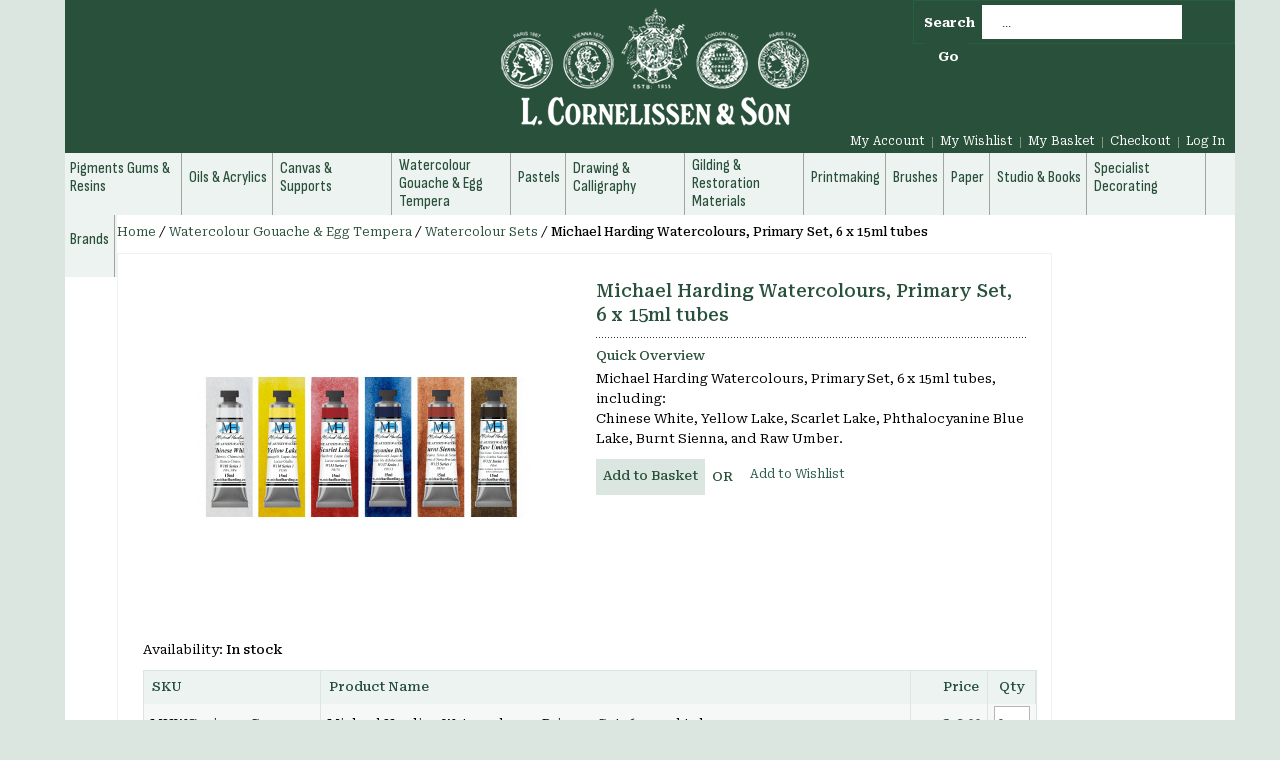

--- FILE ---
content_type: text/html; charset=UTF-8
request_url: https://www.cornelissen.com/watercolour-gouache-and-egg-tempera/watercolour-sets/michael-harding-watercolours-primary-set.html
body_size: 13374
content:

<!DOCTYPE html PUBLIC "-//W3C//DTD XHTML 1.0 Strict//EN" "http://www.w3.org/TR/xhtml1/DTD/xhtml1-strict.dtd">
<html xmlns="http://www.w3.org/1999/xhtml" xml:lang="en" lang="en">
<head>
<meta http-equiv="Content-Type" content="text/html; charset=utf-8" />
<title>Michael Harding Watercolours, Primary Set, 6 x 15ml tubes - Watercolour Sets - Watercolour Gouache &amp; Egg Tempera</title>
<meta name="description" content="michael, harding, watercolours, primary, set " />
<meta name="keywords" content="michael, harding, watercolours, primary, set " />
<meta name="robots" content="INDEX,FOLLOW" />
<link rel="icon" href="https://www.cornelissen.com/media/favicon/default/favicon_1.png" type="image/x-icon" />
<link rel="shortcut icon" href="https://www.cornelissen.com/media/favicon/default/favicon_1.png" type="image/x-icon" />
<!--[if lt IE 7]>
<script type="text/javascript">
//<![CDATA[
    var BLANK_URL = 'https://www.cornelissen.com/js/blank.html';
    var BLANK_IMG = 'https://www.cornelissen.com/js/spacer.gif';
//]]>
</script>
<![endif]-->
<link rel="stylesheet" type="text/css" href="https://www.cornelissen.com/js/tm/easylightbox/lightbox/css/lightbox.css" />
<link rel="stylesheet" type="text/css" href="https://www.cornelissen.com/js/calendar/calendar-win2k-1.css" />
<link rel="stylesheet" type="text/css" href="https://www.cornelissen.com/skin/frontend/default/cornel/css/styles.css" media="all" />
<link rel="stylesheet" type="text/css" href="https://www.cornelissen.com/skin/frontend/base/default/css/widgets.css" media="all" />
<link rel="stylesheet" type="text/css" href="https://www.cornelissen.com/skin/frontend/base/default/css/mirasvit_searchindex.css" media="all" />
<link rel="stylesheet" type="text/css" href="https://www.cornelissen.com/skin/frontend/default/cornel/css/amasty/ambrands/brands.css" media="all" />
<link rel="stylesheet" type="text/css" href="https://www.cornelissen.com/skin/frontend/default/cornel/css/sidenav.css" media="all" />
<link rel="stylesheet" type="text/css" href="https://www.cornelissen.com/skin/frontend/default/default/css/hsmedia/hsmedia.css" media="all" />
<link rel="stylesheet" type="text/css" href="https://www.cornelissen.com/skin/frontend/base/default/css/magestore/bannerslider/popup.css" media="all" />
<link rel="stylesheet" type="text/css" href="https://www.cornelissen.com/skin/frontend/default/cornel/css/mirasvit/searchautocomplete/amazon.css" media="all" />
<link rel="stylesheet" type="text/css" href="https://www.cornelissen.com/skin/frontend/base/default/css/notificationbar/notificationbar.css" media="all" />
<link rel="stylesheet" type="text/css" href="https://www.cornelissen.com/skin/frontend/base/default/stripe_payments/css/styles.css" media="all" />
<link rel="stylesheet" type="text/css" href="https://www.cornelissen.com/skin/frontend/base/default/stripe_payments/css/paymentfont.min.css" media="all" />
<link rel="stylesheet" type="text/css" href="https://www.cornelissen.com/skin/frontend/base/default/stripe_payments/css/express.css" media="all" />
<link rel="stylesheet" type="text/css" href="https://www.cornelissen.com/skin/frontend/default/cornel/tm/easytabs/css/styles.css" media="all" />
<link rel="stylesheet" type="text/css" href="https://www.cornelissen.com/skin/frontend/default/cornel/css/catalogextensions/catalogextensions.css" media="all" />
<link rel="stylesheet" type="text/css" href="https://www.cornelissen.com/skin/frontend/default/default/css/print.css" media="print" />
<script type="text/javascript" src="https://www.cornelissen.com/js/prototype/prototype.js"></script>
<script type="text/javascript" src="https://www.cornelissen.com/js/lib/ccard.js"></script>
<script type="text/javascript" src="https://www.cornelissen.com/js/prototype/validation.js"></script>
<script type="text/javascript" src="https://www.cornelissen.com/js/nit/validation.nit.js"></script>
<script type="text/javascript" src="https://www.cornelissen.com/js/scriptaculous/builder.js"></script>
<script type="text/javascript" src="https://www.cornelissen.com/js/scriptaculous/effects.js"></script>
<script type="text/javascript" src="https://www.cornelissen.com/js/scriptaculous/dragdrop.js"></script>
<script type="text/javascript" src="https://www.cornelissen.com/js/scriptaculous/controls.js"></script>
<script type="text/javascript" src="https://www.cornelissen.com/js/scriptaculous/slider.js"></script>
<script type="text/javascript" src="https://www.cornelissen.com/js/varien/js.js"></script>
<script type="text/javascript" src="https://www.cornelissen.com/js/varien/form.js"></script>
<script type="text/javascript" src="https://www.cornelissen.com/js/varien/menu.js"></script>
<script type="text/javascript" src="https://www.cornelissen.com/js/mage/translate.js"></script>
<script type="text/javascript" src="https://www.cornelissen.com/js/mage/cookies.js"></script>
<script type="text/javascript" src="https://www.cornelissen.com/js/magestore/bannerslider/lightbox.js"></script>
<script type="text/javascript" src="https://www.cornelissen.com/js/mirasvit/core/jquery.min.js"></script>
<script type="text/javascript" src="https://www.cornelissen.com/js/mirasvit/core/underscore.js"></script>
<script type="text/javascript" src="https://www.cornelissen.com/js/mirasvit/core/backbone.js"></script>
<script type="text/javascript" src="https://www.cornelissen.com/js/mirasvit/code/searchautocomplete/form.js"></script>
<script type="text/javascript" src="https://www.cornelissen.com/js/mirasvit/code/searchautocomplete/autocomplete.js"></script>
<script type="text/javascript" src="https://www.cornelissen.com/js/lib/jquery/jquery-1.10.2.min.js"></script>
<script type="text/javascript" src="https://www.cornelissen.com/js/lib/jquery/noconflict.js"></script>
<script type="text/javascript" src="https://www.cornelissen.com/js/tm/easylightbox/lightbox/js/lightbox.js"></script>
<script type="text/javascript" src="https://www.cornelissen.com/js/tm/easylightbox/easylightbox.js"></script>
<script type="text/javascript" src="https://www.cornelissen.com/js/varien/product.js"></script>
<script type="text/javascript" src="https://www.cornelissen.com/js/varien/product_options.js"></script>
<script type="text/javascript" src="https://www.cornelissen.com/js/varien/configurable.js"></script>
<script type="text/javascript" src="https://www.cornelissen.com/js/calendar/calendar.js"></script>
<script type="text/javascript" src="https://www.cornelissen.com/js/calendar/calendar-setup.js"></script>
<script type="text/javascript" src="https://www.cornelissen.com/skin/frontend/base/default/stripe_payments/js/stripe_payments.js"></script>
<script type="text/javascript" src="https://www.cornelissen.com/skin/frontend/base/default/stripe_payments/js/cctype.js"></script>
<script type="text/javascript" src="https://www.cornelissen.com/skin/frontend/base/default/stripe_payments/js/express.js"></script>
<script type="text/javascript" src="https://www.cornelissen.com/skin/frontend/default/cornel/tm/easytabs/js/prototype.sticky-kit.js" defer></script>
<script type="text/javascript" src="https://www.cornelissen.com/skin/frontend/default/cornel/tm/easytabs/js/main.js" defer></script>
<script type="text/javascript" src="https://www.cornelissen.com/skin/frontend/default/cornel/tm/easytabs/js/product.js" defer></script>
<!--[if lt IE 8]>
<link rel="stylesheet" type="text/css" href="https://www.cornelissen.com/skin/frontend/default/cornel/css/styles-ie.css" media="all" />
<![endif]-->
<!--[if lt IE 7]>
<script type="text/javascript" src="https://www.cornelissen.com/js/lib/ds-sleight.js"></script>
<script type="text/javascript" src="https://www.cornelissen.com/skin/frontend/base/default/js/ie6.js"></script>
<![endif]-->

<script type="text/javascript">
//<![CDATA[
Mage.Cookies.path     = '/';
Mage.Cookies.domain   = '.www.cornelissen.com';
//]]>
</script>

<script type="text/javascript">
//<![CDATA[
optionalZipCountries = [];
//]]>
</script>
<script type="text/javascript">//<![CDATA[
        var Translator = new Translate({"Please enter a valid phone number. For example (123) 456-7890 or 123-456-7890.":"Please enter a valid phone number. For example 01234 567890,  (123) 456-7890 or 123-456-7890.","Please enter a valid email address. For example johndoe@domain.com.":"Please enter a valid email address. For example johndoe@example.com.","Please enter a valid zip code. For example 90602 or 90602-1234.":"Please enter a valid postcode or zip. For example AB1 1AB, 90602 or 90602-1234.","Please enter a valid zip code.":"Please enter a valid postcode or zip.","Please enter a valid $ amount. For example $100.00.":"Please enter a valid \u00a3 amount. For example \u00a3100.00.","Please select State\/Province.":"Please select County\/State.","Add to Cart":"Add to Basket"});
        //]]></script><!--01b9a03cf7e19ad41b605633d2fc9afd-->
</head>
<body class="catalog-product-view catalog-product-view product-michael-harding-watercolours-primary-set categorypath-watercolour-gouache-and-egg-tempera-watercolour-sets-html category-watercolour-sets">

        <div id="notification-wrappper-top" class="notification-wrappper">
            <div id="display-notification">
                <div class="notificationbar short-content" id="notificationbarlink"></div>
                <p id="hide-btn" class="jquery-arrow up" onclick="suEffect('notification-wrappper-top');"><img src="https://www.cornelissen.com/skin/frontend/default/cornel/images/notificationbar/up-arrow.png" alt="Click to Hide Notification"></p>
            </div>
        </div>
                    <script type="text/javascript"> $('display-notification').hide(); </script>
        <script type="text/javascript">

    var arr = new Array();
    var bcolor = new Array();
    var tcolor = new Array();
    var clength = new Array();
    var feedid = new Array();
	if (typeof jsArray !== 'undefined') {
		for(var i=0;i<jsArray.length;i++)
		{ arr.push(jsArray[i].feed);
			bcolor.push(jsArray[i].backcolor);
			tcolor.push(jsArray[i].textcolor);
			clength.push(jsArray[i].feed.length);
			feedid.push(jsArray[i].feed_id);
		}
	}
    var c= 0;  
    var j = 0;  
    var k = 0; 
    var l = 0;
    var id=0;
    var time=2000;


	if (typeof jsArray !== 'undefined') {
		if(jsArray.length==1)
		{
			displayNotification();
		}
		else
		{
			displayNotification();
			setInterval(function() {
				displayNotification();
				}
				, time); 
		}
	}
    function displayNotification()
    {  $('notificationbarlink').show(); 

        $('notificationbarlink').fade({ duration: 2.0, from: 0, to: 1 });
        if (clength[l++] > 240) 
        {
            $("notificationbarlink")
            .innerHTML = arr[c++].substring(0, 240);
        }
        else
        {
            $("notificationbarlink")
            .innerHTML = arr[c++]; 
        }
        $('display-notification').setStyle({
            backgroundColor: bcolor[j++],
            color: tcolor[k++],
            height:'auto',
            padding: '6px 0'
        });

        if (c=== arr.length) c= 0;  
        if (j === bcolor.length) j = 0;  
        if (k === tcolor.length) k = 0;  
        if (l === clength.length) l = 0; 
        if (id === feedid.length) id = 0; 
    }
    function suEffect(element){
        new Effect.SlideUp(element, {duration:2});
    }
</script>

<div class="wrapper">
        <noscript>
        <div class="global-site-notice noscript">
            <div class="notice-inner">
                <p>
                    <strong>JavaScript seems to be disabled in your browser.</strong><br />
                    You must have JavaScript enabled in your browser to utilize the functionality of this website.                </p>
            </div>
        </div>
    </noscript>
    <div class="page">
        <div class="header-container">
    <div class="header">
                <a href="https://www.cornelissen.com/" title="L. CORNELISSEN & SON" class="logo"><strong>L. CORNELISSEN & SON</strong><img src="https://www.cornelissen.com/skin/frontend/default/cornel/images/logo_s.png" alt="L. CORNELISSEN & SON" /></a>
                <div class="quick-access">
            <form class="searchautocomplete UI-SEARCHAUTOCOMPLETE" action="https://www.cornelissen.com/catalogsearch/result/" method="get"
    data-tip="..."
    data-url="//www.cornelissen.com/searchautocomplete/ajax/get/"
    data-minchars="3"
    data-delay="500"
    data-hide-delay="1000">

    <label for="search">Search</label>
    <div class="nav">




   



       
       
        <div class="nav-input UI-NAV-INPUT">
            <input class="input-text UI-SEARCH" type="text" autocomplete="off" name="q" value="" maxlength="128" />
        </div>

        <div class="searchautocomplete-loader UI-LOADER">
            <div id="g01"></div>
            <div id="g02"></div>
            <div id="g03"></div>
            <div id="g04"></div>
            <div id="g05"></div>
            <div id="g06"></div>
            <div id="g07"></div>
            <div id="g08"></div>
        </div>
    </div>
    <div class="nav-submit-button">
        <button type="submit" title="Go" class="button">Go</button>
    </div>
    <div style="display:none" class="searchautocomplete-placeholder UI-PLACEHOLDER"></div>
</form>            <p class="welcome-msg"> </p>
            <ul class="links">
                        <li class="first" ><a href="https://www.cornelissen.com/customer/account/" title="My Account" >My Account</a></li>
                                <li ><a href="https://www.cornelissen.com/wishlist/" title="My Wishlist" >My Wishlist</a></li>
                                <li ><a href="https://www.cornelissen.com/checkout/cart/" title="My Basket" class="top-link-cart">My Basket</a></li>
                                <li ><a href="https://www.cornelissen.com/checkout/" title="Checkout" class="top-link-checkout">Checkout</a></li>
                                <li class=" last" ><a href="https://www.cornelissen.com/customer/account/login/" title="Log In" >Log In</a></li>
            </ul>
                    </div>
            </div>
</div>
<div class="nav-container">
    <ul id="nav">
        <li  class="level0 nav-1 first level-top parent"><a href="https://www.cornelissen.com/pigments-gums-and-resins.html"  class="level-top" ><span>Pigments Gums &amp; Resins</span></a><ul class="level0"><li  class="level1 nav-1-1 first"><a href="https://www.cornelissen.com/pigments-gums-and-resins/artists-quality-pigment-sets.html" ><span>Artists Quality Pigment Sets</span></a></li><li  class="level1 nav-1-2"><a href="https://www.cornelissen.com/pigments-gums-and-resins/artists-quality-pigments-blacks.html" ><span>Artists Quality Pigments Blacks</span></a></li><li  class="level1 nav-1-3"><a href="https://www.cornelissen.com/pigments-gums-and-resins/artists-quality-pigments-blues.html" ><span>Artists Quality Pigments Blues</span></a></li><li  class="level1 nav-1-4"><a href="https://www.cornelissen.com/pigments-gums-and-resins/artists-quality-pigments-earths.html" ><span>Artists Quality Pigments Earths</span></a></li><li  class="level1 nav-1-5"><a href="https://www.cornelissen.com/pigments-gums-and-resins/artists-quality-pigments-greens.html" ><span>Artists Quality Pigments Greens</span></a></li><li  class="level1 nav-1-6"><a href="https://www.cornelissen.com/pigments-gums-and-resins/artists-quality-pigments-reds.html" ><span>Artists Quality Pigments Reds</span></a></li><li  class="level1 nav-1-7"><a href="https://www.cornelissen.com/pigments-gums-and-resins/artists-quality-pigments-violets.html" ><span>Artists Quality Pigments Violets</span></a></li><li  class="level1 nav-1-8"><a href="https://www.cornelissen.com/pigments-gums-and-resins/artists-quality-pigments-whites.html" ><span>Artists Quality Pigments Whites</span></a></li><li  class="level1 nav-1-9"><a href="https://www.cornelissen.com/pigments-gums-and-resins/artists-quality-pigments-yellows.html" ><span>Artists Quality Pigments Yellows</span></a></li><li  class="level1 nav-1-10"><a href="https://www.cornelissen.com/pigments-gums-and-resins/the-early-colour-pigments.html" ><span>The Early Colour Pigments</span></a></li><li  class="level1 nav-1-11"><a href="https://www.cornelissen.com/pigments-gums-and-resins/equipment.html" ><span>Equipment</span></a></li><li  class="level1 nav-1-12"><a href="https://www.cornelissen.com/pigments-gums-and-resins/chalk-fillers-and-abrasives.html" ><span>Fillers, Chalks, and Abrasives</span></a></li><li  class="level1 nav-1-13"><a href="https://www.cornelissen.com/pigments-gums-and-resins/gums-and-resins.html" ><span>Gums and Resins</span></a></li><li  class="level1 nav-1-14"><a href="https://www.cornelissen.com/pigments-gums-and-resins/limeproof-pigments.html" ><span>Limeproof Pigments</span></a></li><li  class="level1 nav-1-15"><a href="https://www.cornelissen.com/pigments-gums-and-resins/londonpigment.html" ><span>London Pigment</span></a></li><li  class="level1 nav-1-16"><a href="https://www.cornelissen.com/pigments-gums-and-resins/restoration-materials.html" ><span>Pearl Lustre Pigments</span></a></li><li  class="level1 nav-1-17"><a href="https://www.cornelissen.com/pigments-gums-and-resins/small-pigment-sizes.html" ><span>Small Pigment Sizes</span></a></li><li  class="level1 nav-1-18"><a href="https://www.cornelissen.com/pigments-gums-and-resins/storage-containers.html" ><span>Storage Containers</span></a></li><li  class="level1 nav-1-19 last"><a href="https://www.cornelissen.com/pigments-gums-and-resins/waxes-adhesives-and-sizes.html" ><span>Waxes, Adhesives and Sizes</span></a></li></ul></li><li  class="level0 nav-2 level-top parent"><a href="https://www.cornelissen.com/oils.html"  class="level-top" ><span>Oils &amp; Acrylics</span></a><ul class="level0"><li  class="level1 nav-2-1 first"><a href="https://www.cornelissen.com/oils/acrylic-mediums.html" ><span>Acrylic Mediums</span></a></li><li  class="level1 nav-2-2"><a href="https://www.cornelissen.com/oils/artists-acrylics.html" ><span>Acrylics for Professional Artists</span></a></li><li  class="level1 nav-2-3"><a href="https://www.cornelissen.com/oils/students-acrylics.html" ><span>Acrylics for Students</span></a></li><li  class="level1 nav-2-4"><a href="https://www.cornelissen.com/oils/linseed-and-cold-pressed-oil.html" ><span>Linseed and Other Oils for Painting</span></a></li><li  class="level1 nav-2-5"><a href="https://www.cornelissen.com/oils/oil-paints.html" ><span>Oil Colours</span></a></li><li  class="level1 nav-2-6"><a href="https://www.cornelissen.com/oils/oil-colour-accessories.html" ><span>Oil Colour Accessories</span></a></li><li  class="level1 nav-2-7"><a href="https://www.cornelissen.com/oils/oil-primers-and-sealers.html" ><span>Oil Colour Sets</span></a></li><li  class="level1 nav-2-8"><a href="https://www.cornelissen.com/oils/restoration.html" ><span>Liquid Metal Acrylics by Roberson</span></a></li><li  class="level1 nav-2-9"><a href="https://www.cornelissen.com/oils/mediums-and-siccatives.html" ><span>Mediums and Siccatives</span></a></li><li  class="level1 nav-2-10"><a href="https://www.cornelissen.com/oils/oil-bars.html" ><span>Metallic Oil Bars</span></a></li><li  class="level1 nav-2-11"><a href="https://www.cornelissen.com/oils/solvents-and-balsams.html" ><span>Solvents and Balsams</span></a></li><li  class="level1 nav-2-12"><a href="https://www.cornelissen.com/oils/varnishes.html" ><span>Varnishes</span></a></li><li  class="level1 nav-2-13 last"><a href="https://www.cornelissen.com/oils/water-soluble-oil-colours.html" ><span>Water-Soluble Oil Colours</span></a></li></ul></li><li  class="level0 nav-3 level-top parent"><a href="https://www.cornelissen.com/canvas-and-supports.html"  class="level-top" ><span>Canvas &amp; Supports</span></a><ul class="level0"><li  class="level1 nav-3-1 first"><a href="https://www.cornelissen.com/canvas-and-supports/canvas-accessories.html" ><span>Canvas Accessories</span></a></li><li  class="level1 nav-3-2"><a href="https://www.cornelissen.com/canvas-and-supports/canvas-tacks-pliers-and-staple-guns.html" ><span>Canvas Tacks Pliers and Staple Guns</span></a></li><li  class="level1 nav-3-3"><a href="https://www.cornelissen.com/canvas-and-supports/gesso-panels.html" ><span>Gesso Panels</span></a></li><li  class="level1 nav-3-4"><a href="https://www.cornelissen.com/canvas-and-supports/parchment-and-vellum.html" ><span>Parchment and Vellum</span></a></li><li  class="level1 nav-3-5"><a href="https://www.cornelissen.com/canvas-and-supports/primed-and-unprimed-canvas.html" ><span>Primed and Unprimed Canvas</span></a></li><li  class="level1 nav-3-6"><a href="https://www.cornelissen.com/canvas-and-supports/primers-and-sealers.html" ><span>Primers and Sealers</span></a></li><li  class="level1 nav-3-7"><a href="https://www.cornelissen.com/canvas-and-supports/stretched-canvas.html" ><span>Stretched Canvas</span></a></li><li  class="level1 nav-3-8 last"><a href="https://www.cornelissen.com/canvas-and-supports/stretcher-pieces.html" ><span>Stretcher Pieces</span></a></li></ul></li><li  class="level0 nav-4 level-top parent"><a href="https://www.cornelissen.com/watercolour-gouache-and-egg-tempera.html"  class="level-top" ><span>Watercolour Gouache &amp; Egg Tempera</span></a><ul class="level0"><li  class="level1 nav-4-1 first"><a href="https://www.cornelissen.com/watercolour-gouache-and-egg-tempera/watercolour-accessories.html" ><span>Accessories</span></a></li><li  class="level1 nav-4-2"><a href="https://www.cornelissen.com/watercolour-gouache-and-egg-tempera/egg-tempera.html" ><span>Egg Tempera</span></a></li><li  class="level1 nav-4-3"><a href="https://www.cornelissen.com/watercolour-gouache-and-egg-tempera/gouache.html" ><span>Gouache</span></a></li><li  class="level1 nav-4-4"><a href="https://www.cornelissen.com/watercolour-gouache-and-egg-tempera/watercolour.html" ><span>Watercolours</span></a></li><li  class="level1 nav-4-5"><a href="https://www.cornelissen.com/watercolour-gouache-and-egg-tempera/watercolour-mediums.html" ><span>Watercolour Mediums</span></a></li><li  class="level1 nav-4-6 last"><a href="https://www.cornelissen.com/watercolour-gouache-and-egg-tempera/watercolour-sets.html" ><span>Watercolour Sets</span></a></li></ul></li><li  class="level0 nav-5 level-top parent"><a href="https://www.cornelissen.com/pastels-2.html"  class="level-top" ><span>Pastels</span></a><ul class="level0"><li  class="level1 nav-5-1 first"><a href="https://www.cornelissen.com/pastels-2/crayons.html" ><span>Crayons</span></a></li><li  class="level1 nav-5-2"><a href="https://www.cornelissen.com/pastels-2/oil-pastels.html" ><span>Oil Pastels</span></a></li><li  class="level1 nav-5-3"><a href="https://www.cornelissen.com/pastels-2/oil-pastel-sets.html" ><span>Oil Pastel Sets</span></a></li><li  class="level1 nav-5-4"><a href="https://www.cornelissen.com/pastels-2/primers-and-fixatives/pastel-accessories.html" ><span>Pastel Accessories</span></a></li><li  class="level1 nav-5-5"><a href="https://www.cornelissen.com/pastels-2/primers-and-fixatives.html" ><span>Pastel Primer &amp; Fixatives</span></a></li><li  class="level1 nav-5-6"><a href="https://www.cornelissen.com/pastels-2/soft-pastels.html" ><span>Soft Pastels</span></a></li><li  class="level1 nav-5-7 last"><a href="https://www.cornelissen.com/pastels-2/soft-pastel-sets.html" ><span>Soft Pastel Sets</span></a></li></ul></li><li  class="level0 nav-6 level-top parent"><a href="https://www.cornelissen.com/drawing-and-calligraphy.html"  class="level-top" ><span>Drawing &amp; Calligraphy</span></a><ul class="level0"><li  class="level1 nav-6-1 first"><a href="https://www.cornelissen.com/drawing-and-calligraphy/automatic-pens.html" ><span>Automatic Pens</span></a></li><li  class="level1 nav-6-2"><a href="https://www.cornelissen.com/drawing-and-calligraphy/brush-pens.html" ><span>Brush Pens</span></a></li><li  class="level1 nav-6-3"><a href="https://www.cornelissen.com/drawing-and-calligraphy/adhesives.html" ><span>Calligraphy Essentials</span></a></li><li  class="level1 nav-6-4"><a href="https://www.cornelissen.com/drawing-and-calligraphy/calligraphy-inks.html" ><span>Calligraphy Inks</span></a></li><li  class="level1 nav-6-5"><a href="https://www.cornelissen.com/drawing-and-calligraphy/charcoal.html" ><span>Charcoal</span></a></li><li  class="level1 nav-6-6"><a href="https://www.cornelissen.com/drawing-and-calligraphy/chinese-and-japanese-inks.html" ><span>Chinese and Japanese Inks</span></a></li><li  class="level1 nav-6-7"><a href="https://www.cornelissen.com/drawing-and-calligraphy/clutch-pencils-and-leads.html" ><span>Clutch Pencils and Leads</span></a></li><li  class="level1 nav-6-8"><a href="https://www.cornelissen.com/drawing-and-calligraphy/coloured-pencils.html" ><span>Coloured Pencils</span></a></li><li  class="level1 nav-6-9"><a href="https://www.cornelissen.com/drawing-and-calligraphy/cornelissen-historical-ink-range.html" ><span>Cornelissen Historical Ink Range</span></a></li><li  class="level1 nav-6-10"><a href="https://www.cornelissen.com/drawing-and-calligraphy/pen-nib-holders.html" ><span>Dip Pens, Nibs and Holders</span></a></li><li  class="level1 nav-6-11"><a href="https://www.cornelissen.com/drawing-and-calligraphy/drawing-accessories.html" ><span>Drawing Accessories</span></a></li><li  class="level1 nav-6-12"><a href="https://www.cornelissen.com/drawing-and-calligraphy/inks.html" ><span>Drawing Inks</span></a></li><li  class="level1 nav-6-13"><a href="https://www.cornelissen.com/drawing-and-calligraphy/drawing-pencils.html" ><span>Drawing Pencils</span></a></li><li  class="level1 nav-6-14"><a href="https://www.cornelissen.com/drawing-and-calligraphy/drawing-pens-and-markers.html" ><span>Drawing Pens and Markers</span></a></li><li  class="level1 nav-6-15"><a href="https://www.cornelissen.com/drawing-and-calligraphy/erasers.html" ><span>Erasers</span></a></li><li  class="level1 nav-6-16"><a href="https://www.cornelissen.com/drawing-and-calligraphy/fountain-pens.html" ><span>Fountain Pens</span></a></li><li  class="level1 nav-6-17"><a href="https://www.cornelissen.com/drawing-and-calligraphy/knives-and-cutting-equipment.html" ><span>Knives and Cutting Equipment</span></a></li><li  class="level1 nav-6-18"><a href="https://www.cornelissen.com/drawing-and-calligraphy/silverpoint.html" ><span>Metalpoint Tools, Grounds &amp; Surfaces</span></a></li><li  class="level1 nav-6-19"><a href="https://www.cornelissen.com/drawing-and-calligraphy/parchment-and-vellum.html" ><span>Parchment and Vellum</span></a></li><li  class="level1 nav-6-20"><a href="https://www.cornelissen.com/drawing-and-calligraphy/pencil-sharpeners.html" ><span>Pencil Sharpeners</span></a></li><li  class="level1 nav-6-21 last"><a href="https://www.cornelissen.com/drawing-and-calligraphy/traditional-inks.html" ><span>Traditional Inks</span></a></li></ul></li><li  class="level0 nav-7 level-top parent"><a href="https://www.cornelissen.com/water-colour.html"  class="level-top" ><span>Gilding &amp; Restoration Materials</span></a><ul class="level0"><li  class="level1 nav-7-1 first"><a href="https://www.cornelissen.com/water-colour/gilding-surfaces.html" ><span>Bole</span></a></li><li  class="level1 nav-7-2"><a href="https://www.cornelissen.com/water-colour/brushes.html" ><span>Brushes</span></a></li><li  class="level1 nav-7-3"><a href="https://www.cornelissen.com/water-colour/burnishers.html" ><span>Burnishers</span></a></li><li  class="level1 nav-7-4"><a href="https://www.cornelissen.com/water-colour/chinese.html" ><span>Chinese Gold Leaf</span></a></li><li  class="level1 nav-7-5"><a href="https://www.cornelissen.com/water-colour/edible-gold.html" ><span>Edible Gold</span></a></li><li  class="level1 nav-7-6"><a href="https://www.cornelissen.com/water-colour/bole.html" ><span>Gilding Equipment</span></a></li><li  class="level1 nav-7-7"><a href="https://www.cornelissen.com/water-colour/imitation-gold-paint.html" ><span>Imitation Gold Paint and Mediums</span></a></li><li  class="level1 nav-7-8"><a href="https://www.cornelissen.com/water-colour/italian-gold.html" ><span>Italian Gold Leaf</span></a></li><li  class="level1 nav-7-9"><a href="https://www.cornelissen.com/water-colour/japanese-gold.html" ><span>Japanese Gold Leaf</span></a></li><li  class="level1 nav-7-10"><a href="https://www.cornelissen.com/water-colour/kolner.html" ><span>Kölner</span></a></li><li  class="level1 nav-7-11"><a href="https://www.cornelissen.com/water-colour/gold-size.html" ><span>Oil Gold Size</span></a></li><li  class="level1 nav-7-12"><a href="https://www.cornelissen.com/water-colour/palladium-leaf.html" ><span>Platinum &amp; Palladium Leaf</span></a></li><li  class="level1 nav-7-13"><a href="https://www.cornelissen.com/water-colour/genuine-gold-watercolour.html" ><span>Shell Gold</span></a></li><li  class="level1 nav-7-14"><a href="https://www.cornelissen.com/water-colour/gold-and-other-leaf.html" ><span>Silver Leaf</span></a></li><li  class="level1 nav-7-15"><a href="https://www.cornelissen.com/water-colour/genuine-gold-and-silver-foils.html" ><span>Genuine Gold and Silver Foils</span></a></li><li  class="level1 nav-7-16"><a href="https://www.cornelissen.com/water-colour/genuine-gold-and-silver-rolls.html" ><span>Genuine Gold and Silver Rolls</span></a></li><li  class="level1 nav-7-17"><a href="https://www.cornelissen.com/water-colour/genuine-gold-and-silver-powder.html" ><span>Genuine Gold and Silver Powder</span></a></li><li  class="level1 nav-7-18"><a href="https://www.cornelissen.com/water-colour/metal-leaf-sheets.html" ><span>Metal &amp; Variegated Leaf </span></a></li><li  class="level1 nav-7-19"><a href="https://www.cornelissen.com/water-colour/metal-leaf-rolls.html" ><span>Metal Leaf Rolls</span></a></li><li  class="level1 nav-7-20"><a href="https://www.cornelissen.com/water-colour/pearl-lustre-and-tro-col.html" ><span>Metallic Powders</span></a></li><li  class="level1 nav-7-21"><a href="https://www.cornelissen.com/water-colour/moulding-materials.html" ><span>Moulding Materials</span></a></li><li  class="level1 nav-7-22"><a href="https://www.cornelissen.com/water-colour/gilding-tools-and-sundries.html" ><span>Raw Materials for Gilding</span></a></li><li  class="level1 nav-7-23"><a href="https://www.cornelissen.com/water-colour/others.html" ><span>Raw Materials for Restoration</span></a></li><li  class="level1 nav-7-24"><a href="https://www.cornelissen.com/water-colour/restoration-adhesives.html" ><span>Restoration Adhesives</span></a></li><li  class="level1 nav-7-25"><a href="https://www.cornelissen.com/water-colour/restoration.html" ><span>Restoration Cleaning Materials</span></a></li><li  class="level1 nav-7-26"><a href="https://www.cornelissen.com/water-colour/restoration-oils.html" ><span>Restoration Colours</span></a></li><li  class="level1 nav-7-27"><a href="https://www.cornelissen.com/water-colour/restoration-varnishes.html" ><span>Restoration Varnishes</span></a></li><li  class="level1 nav-7-28"><a href="https://www.cornelissen.com/water-colour/solvents-adhesives-for-restoration.html" ><span>Solvents for Restoration</span></a></li><li  class="level1 nav-7-29"><a href="https://www.cornelissen.com/water-colour/gilding-varnish-and-lacquer.html" ><span>Varnishes &amp; Lacquers for Gilding</span></a></li><li  class="level1 nav-7-30 last"><a href="https://www.cornelissen.com/water-colour/water-based-gold-size.html" ><span>Water-based Gold Size</span></a></li></ul></li><li  class="level0 nav-8 level-top parent"><a href="https://www.cornelissen.com/printmaking.html"  class="level-top" ><span>Printmaking</span></a><ul class="level0"><li  class="level1 nav-8-1 first"><a href="https://www.cornelissen.com/printmaking/etching-inks-water-washable.html" ><span>Charbonnel Aqua Wash Inks</span></a></li><li  class="level1 nav-8-2"><a href="https://www.cornelissen.com/printmaking/charbonnel-intaglio-etching-inks.html" ><span>Charbonnel Intaglio Etching Inks</span></a></li><li  class="level1 nav-8-3"><a href="https://www.cornelissen.com/printmaking/combination-tools.html" ><span>Combination Tools</span></a></li><li  class="level1 nav-8-4"><a href="https://www.cornelissen.com/printmaking/etching-tools.html" ><span>Etching Burnishers</span></a></li><li  class="level1 nav-8-5"><a href="https://www.cornelissen.com/printmaking/grounds.html" ><span>Etching Grounds</span></a></li><li  class="level1 nav-8-6"><a href="https://www.cornelissen.com/printmaking/gamblin-etching-inks.html" ><span>Etching Inks</span></a></li><li  class="level1 nav-8-7"><a href="https://www.cornelissen.com/printmaking/printing-tools.html" ><span>Etching Needles and Scrapers</span></a></li><li  class="level1 nav-8-8"><a href="https://www.cornelissen.com/printmaking/etching-plates.html" ><span>Etching Plates</span></a></li><li  class="level1 nav-8-9"><a href="https://www.cornelissen.com/printmaking/printing-presses.html" ><span>Etching Presses</span></a></li><li  class="level1 nav-8-10"><a href="https://www.cornelissen.com/printmaking/etching-press-blankets.html" ><span>Etching Press Blankets</span></a></li><li  class="level1 nav-8-11"><a href="https://www.cornelissen.com/printmaking/japanese-woodcut.html" ><span>Japanese Woodcut</span></a></li><li  class="level1 nav-8-12"><a href="https://www.cornelissen.com/printmaking/lascaux-acrylic-resist-etching.html" ><span>Lascaux Acrylic Resist Etching</span></a></li><li  class="level1 nav-8-13"><a href="https://www.cornelissen.com/printmaking/lino-cutting-and-printing.html" ><span>Lino Cutters and Engraving Tools</span></a></li><li  class="level1 nav-8-14"><a href="https://www.cornelissen.com/printmaking/lithography-inks.html" ><span>Lithography Materials</span></a></li><li  class="level1 nav-8-15"><a href="https://www.cornelissen.com/printmaking/oils-scrim-and-sundries.html" ><span>Printmaking Accessories</span></a></li><li  class="level1 nav-8-16"><a href="https://www.cornelissen.com/printmaking/printmaking-books.html" ><span>Printmaking Books</span></a></li><li  class="level1 nav-8-17"><a href="https://www.cornelissen.com/printmaking/printmaking-sets.html" ><span>Printmaking Sets</span></a></li><li  class="level1 nav-8-18"><a href="https://www.cornelissen.com/printmaking/raw-materials-for-printmaking.html" ><span>Raw Materials for Printmaking  </span></a></li><li  class="level1 nav-8-19"><a href="https://www.cornelissen.com/printmaking/relief-printing.html" ><span>Relief Printing Inks and Mediums</span></a></li><li  class="level1 nav-8-20"><a href="https://www.cornelissen.com/printmaking/relief-printing-surfaces.html" ><span>Relief Printing Surfaces</span></a></li><li  class="level1 nav-8-21"><a href="https://www.cornelissen.com/printmaking/rollers.html" ><span>Rollers</span></a></li><li  class="level1 nav-8-22"><a href="https://www.cornelissen.com/printmaking/roulettes-and-mezzotint-tools.html" ><span>Roulettes and Mezzotint Tools</span></a></li><li  class="level1 nav-8-23 last"><a href="https://www.cornelissen.com/printmaking/screen-printing.html" ><span>Screen Printing</span></a></li></ul></li><li  class="level0 nav-9 level-top parent"><a href="https://www.cornelissen.com/brushes.html"  class="level-top" ><span>Brushes</span></a><ul class="level0"><li  class="level1 nav-9-1 first"><a href="https://www.cornelissen.com/brushes/brush-care.html" ><span>Brush Care and Storage</span></a></li><li  class="level1 nav-9-2"><a href="https://www.cornelissen.com/brushes/brush-sets.html" ><span>Brush Sets</span></a></li><li  class="level1 nav-9-3"><a href="https://www.cornelissen.com/brushes/oriental-brushes.html" ><span>Chinese and Japanese Brushes</span></a></li><li  class="level1 nav-9-4"><a href="https://www.cornelissen.com/brushes/fan-brushes.html" ><span>Fan Brushes</span></a></li><li  class="level1 nav-9-5"><a href="https://www.cornelissen.com/brushes/lining-and-signwriting-brushes.html" ><span>Lining and Signwriting Brushes</span></a></li><li  class="level1 nav-9-6"><a href="https://www.cornelissen.com/brushes/long-handle-brushes-for-acrylic.html" ><span>Long Handle Brushes for Acrylic</span></a></li><li  class="level1 nav-9-7"><a href="https://www.cornelissen.com/brushes/oil-painting-brushes.html" ><span>Oil Painting Brushes</span></a></li><li  class="level1 nav-9-8"><a href="https://www.cornelissen.com/brushes/painting-and-palette-knives.html" ><span>Palette Knives and Colour Shapers</span></a></li><li  class="level1 nav-9-9"><a href="https://www.cornelissen.com/brushes/pastel-brushes.html" ><span>Pastel Brushes</span></a></li><li  class="level1 nav-9-10"><a href="https://www.cornelissen.com/brushes/priming-and-paste-brushes.html" ><span>Priming and Paste Brushes</span></a></li><li  class="level1 nav-9-11"><a href="https://www.cornelissen.com/brushes/sable-watercolour-brushes.html" ><span>Sable Watercolour Brushes</span></a></li><li  class="level1 nav-9-12"><a href="https://www.cornelissen.com/brushes/short-handle-brushes-for-acrylic.html" ><span>Short Handle Brushes for Acrylic</span></a></li><li  class="level1 nav-9-13"><a href="https://www.cornelissen.com/brushes/specialist-decorating-brushes.html" ><span>Specialist Decorating Brushes</span></a></li><li  class="level1 nav-9-14"><a href="https://www.cornelissen.com/brushes/synthetic-watercolour-brushes.html" ><span>Synthetic Watercolour Brushes</span></a></li><li  class="level1 nav-9-15"><a href="https://www.cornelissen.com/brushes/varnish-and-lacquering-brushes.html" ><span>Varnish and Lacquer Brushes</span></a></li><li  class="level1 nav-9-16 last"><a href="https://www.cornelissen.com/brushes/watercolour-wash-brushes.html" ><span>Watercolour Wash Brushes</span></a></li></ul></li><li  class="level0 nav-10 level-top parent"><a href="https://www.cornelissen.com/paper.html"  class="level-top" ><span>Paper</span></a><ul class="level0"><li  class="level1 nav-10-1 first"><a href="https://www.cornelissen.com/paper/assorted-papers.html" ><span>Assorted Papers</span></a></li><li  class="level1 nav-10-2"><a href="https://www.cornelissen.com/paper/calligraphy-pads.html" ><span>Calligraphy Pads</span></a></li><li  class="level1 nav-10-3"><a href="https://www.cornelissen.com/paper/calligraphy-papers.html" ><span>Calligraphy Papers</span></a></li><li  class="level1 nav-10-4"><a href="https://www.cornelissen.com/paper/cartridge-papers.html" ><span>Cartridge Papers</span></a></li><li  class="level1 nav-10-5"><a href="https://www.cornelissen.com/paper/craft-papers.html" ><span>Craft Papers</span></a></li><li  class="level1 nav-10-6"><a href="https://www.cornelissen.com/paper/handmade-khadi-paper.html" ><span>Handmade Khadi Paper</span></a></li><li  class="level1 nav-10-7"><a href="https://www.cornelissen.com/paper/drawing-pads.html" ><span>Hardback Sketchbooks</span></a></li><li  class="level1 nav-10-8"><a href="https://www.cornelissen.com/paper/hardback-watercolour-books.html" ><span>Hardback Watercolour Books</span></a></li><li  class="level1 nav-10-9"><a href="https://www.cornelissen.com/paper/inkjet-media.html" ><span>Inkjet Media</span></a></li><li  class="level1 nav-10-10"><a href="https://www.cornelissen.com/paper/layout-and-tracing-pads.html" ><span>Layout and Tracing Pads</span></a></li><li  class="level1 nav-10-11"><a href="https://www.cornelissen.com/paper/oil-and-acrylic-pads.html" ><span>Oil and Acrylic Pads</span></a></li><li  class="level1 nav-10-12"><a href="https://www.cornelissen.com/paper/oil-and-acrylic-papers.html" ><span>Oil and Acrylic Papers</span></a></li><li  class="level1 nav-10-13"><a href="https://www.cornelissen.com/paper/pastel-pads.html" ><span>Pastel Pads</span></a></li><li  class="level1 nav-10-14"><a href="https://www.cornelissen.com/paper/paper-for-pastel.html" ><span>Pastel Papers and Cards</span></a></li><li  class="level1 nav-10-15"><a href="https://www.cornelissen.com/paper/printmaking-papers.html" ><span>Printmaking Papers</span></a></li><li  class="level1 nav-10-16"><a href="https://www.cornelissen.com/paper/sketch-pads.html" ><span>Sketch Pads</span></a></li><li  class="level1 nav-10-17"><a href="https://www.cornelissen.com/paper/watercolour-blocks.html" ><span>Watercolour Blocks</span></a></li><li  class="level1 nav-10-18"><a href="https://www.cornelissen.com/paper/watercolour-pads.html" ><span>Watercolour Pads</span></a></li><li  class="level1 nav-10-19 last"><a href="https://www.cornelissen.com/paper/watercolour-papers.html" ><span>Watercolour Papers</span></a></li></ul></li><li  class="level0 nav-11 level-top parent"><a href="https://www.cornelissen.com/studio.html"  class="level-top" ><span>Studio &amp; Books</span></a><ul class="level0"><li  class="level1 nav-11-1 first"><a href="https://www.cornelissen.com/studio/books.html" ><span>Books</span></a></li><li  class="level1 nav-11-2"><a href="https://www.cornelissen.com/studio/empty-boxes.html" ><span>Empty Boxes</span></a></li><li  class="level1 nav-11-3"><a href="https://www.cornelissen.com/studio/gifts.html" ><span>Gifts</span></a></li><li  class="level1 nav-11-4"><a href="https://www.cornelissen.com/studio/sundries.html" ><span>Gift Vouchers</span></a></li><li  class="level1 nav-11-5"><a href="https://www.cornelissen.com/studio/lay-figures.html" ><span>Lay Figures</span></a></li><li  class="level1 nav-11-6"><a href="https://www.cornelissen.com/studio/leather-accessories.html" ><span>Leather Accessories</span></a></li><li  class="level1 nav-11-7"><a href="https://www.cornelissen.com/studio/easels.html" ><span>Portable Easels</span></a></li><li  class="level1 nav-11-8"><a href="https://www.cornelissen.com/studio/portfolios.html" ><span>Portfolios</span></a></li><li  class="level1 nav-11-9"><a href="https://www.cornelissen.com/studio/studio-accessories.html" ><span>Studio Accessories</span></a></li><li  class="level1 nav-11-10"><a href="https://www.cornelissen.com/studio/studio-easels.html" ><span>Studio Easels</span></a></li><li  class="level1 nav-11-11 last"><a href="https://www.cornelissen.com/studio/table-easels.html" ><span>Table Easels</span></a></li></ul></li><li  class="level0 nav-12 level-top parent"><a href="https://www.cornelissen.com/specialist-decorating.html"  class="level-top" ><span>Specialist Decorating</span></a><ul class="level0"><li  class="level1 nav-12-1 first"><a href="https://www.cornelissen.com/specialist-decorating/decorating-varnishes.html" ><span>Decorating Varnishes</span></a></li><li  class="level1 nav-12-2"><a href="https://www.cornelissen.com/specialist-decorating/gold-paint-and-mediums.html" ><span>Kölner Classic Casein Colours</span></a></li><li  class="level1 nav-12-3"><a href="https://www.cornelissen.com/specialist-decorating/lettering-enamel-paints.html" ><span>Lettering Enamel Paints</span></a></li><li  class="level1 nav-12-4"><a href="https://www.cornelissen.com/specialist-decorating/paint-effects.html" ><span>Paint Effects</span></a></li><li  class="level1 nav-12-5"><a href="https://www.cornelissen.com/specialist-decorating/decorative-paints.html" ><span>Plaka Casein Colours</span></a></li><li  class="level1 nav-12-6"><a href="https://www.cornelissen.com/specialist-decorating/moulding-materials.html" ><span>Raw Materials for Specialist Decorating</span></a></li><li  class="level1 nav-12-7 last"><a href="https://www.cornelissen.com/specialist-decorating/vinyl-colours.html" ><span>Vinyl Colours</span></a></li></ul></li><li  class="level0 nav-13 last level-top"><a href="https://www.cornelissen.com/brands/"  class="level-top" ><span>Brands</span></a></li>    </ul>
</div>
        <div class="main-container col2-right-layout">
            <div class="main">
                <div class="breadcrumbs">
    <ul>
                    <li class="home">
                            <a href="https://www.cornelissen.com/" title="Go to Home Page">Home</a>
                                        <span>/ </span>
                        </li>
                    <li class="category41">
                            <a href="https://www.cornelissen.com/watercolour-gouache-and-egg-tempera.html" title="">Watercolour Gouache &amp; Egg Tempera</a>
                                        <span>/ </span>
                        </li>
                    <li class="category192">
                            <a href="https://www.cornelissen.com/watercolour-gouache-and-egg-tempera/watercolour-sets.html" title="">Watercolour Sets</a>
                                        <span>/ </span>
                        </li>
                    <li class="product">
                            <strong>Michael Harding Watercolours, Primary Set, 6 x 15ml tubes</strong>
                                    </li>
            </ul>
</div>
                <div class="col-main">
                                        <script type="text/javascript">
    var optionsPrice = new Product.OptionsPrice([]);
</script>
<div id="messages_product_view"></div>
<div class="product-view">
    <div class="product-essential">
    <form action="https://www.cornelissen.com/checkout/cart/add/uenc/aHR0cHM6Ly93d3cuY29ybmVsaXNzZW4uY29tL3dhdGVyY29sb3VyLWdvdWFjaGUtYW5kLWVnZy10ZW1wZXJhL3dhdGVyY29sb3VyLXNldHMvbWljaGFlbC1oYXJkaW5nLXdhdGVyY29sb3Vycy1wcmltYXJ5LXNldC5odG1sP19fX1NJRD1T/product/18559/form_key/CklYkeYZa7q7wu23/" method="post" id="product_addtocart_form">
        <input name="form_key" type="hidden" value="CklYkeYZa7q7wu23" />
        <div class="no-display">
            <input type="hidden" name="product" value="18559" />
            <input type="hidden" name="related_product" id="related-products-field" value="" />
        </div>

        <div class="product-shop">
            <div class="product-name">
                <h1>Michael Harding Watercolours, Primary Set, 6 x 15ml tubes</h1>
            </div>

                                    
            
                            <div class="short-description">
                    <h2>Quick Overview</h2>
                    <div class="std">Michael Harding Watercolours, Primary Set, 6 x 15ml tubes, including:<br />
Chinese White, Yellow Lake, Scarlet Lake, Phthalocyanine Blue Lake, Burnt Sienna, and Raw Umber. </div>
                </div>
            
                            <div class="add-to-box">
                                                <div class="add-to-cart">
                <button type="button" title="Add to Basket" id="product-addtocart-button" class="button btn-cart" onclick="productAddToCartForm.submit(this)"><span><span>Add to Basket</span></span></button>
            </div>
                                                    <span class="or">OR</span>
                                                                

<ul class="add-to-links">
    <li>
        <a href="#"
           onclick="customFormSubmit(
                   'https://www.cornelissen.com/wishlist/index/add/product/18559/',
                   '{&quot;form_key&quot;:&quot;CklYkeYZa7q7wu23&quot;}',
                   'post')"
           class="link-wishlist">
            Add to Wishlist        </a>
    </li>
</ul>
                </div>
                            
            
            
        </div>

        <div class="product-img-box">
            
<a href="https://www.cornelissen.com/media/catalog/product/cache/1/image/9df78eab33525d08d6e5fb8d27136e95/m/h/mh_primary_set.jpg"
    data-lightbox="rotation"
    title="Michael Harding Watercolours, Primary Set, 6 x 15ml tubes"
    onclick="return false;"
    class="main-image"
><img src="https://www.cornelissen.com/media/catalog/product/cache/1/image/335x335/9df78eab33525d08d6e5fb8d27136e95/m/h/mh_primary_set.jpg" alt=""
/></a>


        </div>
       
	     <div class="product-group-box">
                        <p class="availability in-stock">Availability: <span>In stock</span></p>
    <table class="data-table grouped-items-table" id="super-product-table">
        <col />
    <col />
    <col />
    <col width="1" />
    <thead>
        <tr>
			            <th>SKU</th>
            <th>Product Name</th>
            <th class="a-right">Price</th>
                        <th class="a-center">Qty</th>
                    </tr>
    </thead>
    <tbody>
                        <tr>
			            <td >MHWCprimaryS</td>
            <td>Michael Harding Watercolours, Primary Set, 6 x 15ml tubes</td>
                        <td class="a-right">
                                

                        
    <div class="price-box">
                                                                <span class="regular-price" id="product-price-18560">
                                            <span class="price">£78.00</span>                                    </span>
                        
        </div>

                
                            </td>
                                    <td class="a-center">
                            <input type="text" name="super_group[18560]" maxlength="12" value="0" title="Qty" class="input-text qty" />
                        </td>
                    </tr>
            </tbody>
</table>
<script type="text/javascript">decorateTable('super-product-table')</script>
                        <div class="add-to-box">
                                            <div class="add-to-cart">
                <button type="button" title="Add to Basket" id="product-addtocart-button" class="button btn-cart" onclick="productAddToCartForm.submit(this)"><span><span>Add to Basket</span></span></button>
            </div>
                                                <span class="or">OR</span>
                                                          

<ul class="add-to-links">
    <li>
        <a href="#"
           onclick="customFormSubmit(
                   'https://www.cornelissen.com/wishlist/index/add/product/18559/',
                   '{&quot;form_key&quot;:&quot;CklYkeYZa7q7wu23&quot;}',
                   'post')"
           class="link-wishlist">
            Add to Wishlist        </a>
    </li>
</ul>
              </div>
                                    	             
       </div>
      
        <div class="clearer"></div>
            </form>
    <script type="text/javascript">
    //<![CDATA[
        var productAddToCartForm = new VarienForm('product_addtocart_form');
        productAddToCartForm.submit = function(button, url) {
            if (this.validator.validate()) {
                var form = this.form;
                var oldUrl = form.action;

                if (url) {
                   form.action = url;
                }
                var e = null;
                try {
                    this.form.submit();
                } catch (e) {
                }
                this.form.action = oldUrl;
                if (e) {
                    throw e;
                }

                if (button && button != 'undefined') {
                    button.disabled = true;
                }
            }
        }.bind(productAddToCartForm);

        productAddToCartForm.submitLight = function(button, url){
            if(this.validator) {
                var nv = Validation.methods;
                delete Validation.methods['required-entry'];
                delete Validation.methods['validate-one-required'];
                delete Validation.methods['validate-one-required-by-name'];
                // Remove custom datetime validators
                for (var methodName in Validation.methods) {
                    if (methodName.match(/^validate-datetime-.*/i)) {
                        delete Validation.methods[methodName];
                    }
                }

                if (this.validator.validate()) {
                    if (url) {
                        this.form.action = url;
                    }
                    this.form.submit();
                }
                Object.extend(Validation.methods, nv);
            }
        }.bind(productAddToCartForm);
    //]]>
    </script>
    </div>

    <div class="product-collateral">
                    <div class="easytabs-wrapper collapsed" id="easytabs-product" data-track-hash  >
        <div class="easytabs-ul-wrapper">
        <ul class="easytabs">
                            <li>
                    <h2 class="tab-title" >
                                                    <a href="#product_tabs_description_tabbed" class="easytabs-anchor easytabs-a easytabs-a-tab">
                                Product Description                            </a>
                                            </h2>
                </li>
                            <li>
                    <h2 class="tab-title" >
                                                    <a href="#product_tabs_additional_tabbed" class="easytabs-anchor easytabs-a easytabs-a-tab">
                                Additional Information                            </a>
                                            </h2>
                </li>
                    </ul>
    </div>
        <div class="padder easytabs-content-wrapper">
            <div class="tab-wrapper" data-tab="description_tabbed">
            <span data-href="#product_tabs_description_tabbed" class=" easytabs-a-accordion easytabs-a easytabs-anchor">
                Product Description            </span>
            <div class="easytabs-content"
                id="product_tabs_description_tabbed_contents"
                data-tab-alias="description_tabbed"
                 style="display:none">
                    <div class="std">
        Michael Harding Watercolours, Primary Set, 6 x 15ml tubes, including:
Chinese White, Yellow Lake, Scarlet Lake, Phthalocyanine Blue Lake, Burnt Sienna, and Raw Umber.     </div>
            </div>
        </div>
            <div class="tab-wrapper" data-tab="additional_tabbed">
            <span data-href="#product_tabs_additional_tabbed" class=" easytabs-a-accordion easytabs-a easytabs-anchor">
                Additional Information            </span>
            <div class="easytabs-content"
                id="product_tabs_additional_tabbed_contents"
                data-tab-alias="additional_tabbed"
                 style="display:none">
                <div class="box-collateral box-additional">
                            <table class="data-table">
        <caption class="h2">
            General        </caption>
        <col width="25%" />
        <col />
        <tbody>
                    <tr>
                <th class="label">Package Content</th>
                <td class="data">No</td>
            </tr>
        </tbody>
    </table>
</div>
            </div>
        </div>
        </div>
</div>
    </div>
</div>

<script type="text/javascript">
    var lifetime = 3600;
    var expireAt = Mage.Cookies.expires;
    if (lifetime > 0) {
        expireAt = new Date();
        expireAt.setTime(expireAt.getTime() + lifetime * 1000);
    }
    Mage.Cookies.set('external_no_cache', 1, expireAt);
</script>
                </div>
                <div class="col-right sidebar">
<div class="block block-cart">
        <div class="block-title">
        <strong><span>My Basket</span></strong>
    </div>
    <div class="block-content">
                        <p class="empty">You have no items in your shopping basket.</p>
        </div>
</div>
</div>
            </div>
        </div>
        <div class="footer-container">
    <div class="footer">
        
<div class="footer-menu">
<ul>
<li><a href="https://www.cornelissen.com/contacts">Contact Us</a></li>
<li><a href="https://www.cornelissen.com/about">About Us</a></li>
<li><a href="https://www.cornelissen.com/cornelissens-history">Cornelissen's History</a></li>
<li><a href="https://www.cornelissen.com/legal-information">Legal Information</a></li>
<li><a href="https://www.cornelissen.com/cookies-policy">Cookies Policy</a></li>
<li><a href="https://www.cornelissen.com/shipping-info">Shipping Information</a></li>
</ul>
</div>

<div  class="footer-links">
<div class="copy">&copy; 2025 <strong>Cornelissen &amp; Son</strong></div>
<div class="footer-phone">Phone: <a href="tel:00442076361045"><strong>+44 (0) 20 7636 1045</strong></a></div>
<div class="footer-email">Email: <strong>info@cornelissen.com</strong></div>
</div>


<div class="nit"><a href="https://www.nit.bg/en/" target="_blank"><span style="color:#29503B; font-size:11px;">Developed by NIT</span> </a></div>
<ul class="links">
                        <li class="first" ><a href="https://www.cornelissen.com/catalog/seo_sitemap/category/" title="Site Map" >Site Map</a></li>
                                <li ><a href="https://www.cornelissen.com/catalogsearch/term/popular/" title="Search Terms" >Search Terms</a></li>
                                <li ><a href="https://www.cornelissen.com/catalogsearch/advanced/" title="Advanced Search" >Advanced Search</a></li>
                                <li ><a href="https://www.cornelissen.com/sales/guest/form/" title="Orders and Returns" >Orders and Returns</a></li>
                                <li class=" last" ><a href="https://www.cornelissen.com/contacts/" title="Contact Us" >Contact Us</a></li>
            </ul>
        
        <address></address>
    </div>
</div>
                

    <script type="text/javascript">
        var formsToProtectOnPage = [];
        var currentForm;
        var currentValidationForm;
        var checkedForms = [];
        var hasFormsChanged = false;

        var onSubmit = function (token) {
            currentForm.querySelector('[name="amasty_invisible_token"]').setAttribute('value', token);
            if (typeof(recaptchaObject) !== 'undefined'
                && 'post' !== currentForm.method
            ) {
                recaptchaObject.submit();
            } else {
                currentForm.submit();
            }
        };

        function checkForms() {
            formsToProtect = ["form[action*=\"customer\/account\/createpost\"]","form[action*=\"newsletter\/subscriber\/new\"]","form[action*=\"customer\/account\/loginPost\"]","form[action*=\"review\/product\/post\"]","form[action*=\"contacts\/index\/post\"]"];
            formsToProtect.forEach(function (item) {
                var continueWorking = true;
                formsSearchedBySelector = $$(item);
                checkedForms.forEach(function (element) {
                    if (element[0] == formsSearchedBySelector[0]) {
                        continueWorking = false;
                        return;
                    }
                })
                if (formsSearchedBySelector.length != 0 && continueWorking) {
                    checkedForms.push(formsSearchedBySelector);
                    formsSearchedBySelector.forEach(function (formToProtect) {
                        formsToProtectOnPage.push(formToProtect);
                        hasFormsChanged = true;
                    });
                }
            });
            if (hasFormsChanged) {
                for (var index in formsToProtectOnPage) {
                    if (formsToProtectOnPage.hasOwnProperty(index)) {
                        var formToProtectOnPage = formsToProtectOnPage[index];
                        if ('form' !== formToProtectOnPage.tagName.toLowerCase()) {
                            formToProtectOnPage = formToProtectOnPage.getElementsByTagName('form');
                            if (0 < formToProtectOnPage.length) {
                                formToProtectOnPage = formToProtectOnPage[0];
                            } else {
                                continue;
                            }
                        }

                        if (1 > formToProtectOnPage.getElementsByClassName('amasty_recaptcha').length) {
                            var recaptchaBlock = document.createElement('div');
                            recaptchaBlock.className = 'amasty_recaptcha';
                            formToProtectOnPage.appendChild(recaptchaBlock);
                        }

                        if (1 > formToProtectOnPage.getInputs(formToProtectOnPage, 'hidden', 'amasty_invisible_token').length) {
                            var tokenInput = document.createElement('input');
                            tokenInput.type = 'hidden';
                            tokenInput.name = 'amasty_invisible_token';
                            tokenInput.value = '';
                            formToProtectOnPage.appendChild(tokenInput);
                        }

                        formToProtectOnPage.onsubmit = function submitProtectedForm(event) {
                            currentForm = event.target;
                            currentValidationForm = new VarienForm(currentForm.id, false);
                            recaptchaBlock = currentForm.querySelector(".amasty_recaptcha");
                            if (recaptchaBlock.innerHTML == '') {
                                if (currentValidationForm && currentValidationForm.validator
                                    && currentValidationForm.validator.validate()
                                ) {
                                    recaptcha = grecaptcha.render(recaptchaBlock, {
                                        'sitekey': '6LdN5mkUAAAAAAjcWyV2pFkPOq7mnzw_sC3xBcR_',
                                        'callback': onSubmit,
                                        'size': 'invisible',
                                        'theme': 'light',
                                        'badge': 'bottomright'
                                    });
                                }
                            }
                            if (!recaptcha) {
                                grecaptcha.reset(recaptcha);
                                grecaptcha.execute(recaptcha);

                            }
                            return false;
                        }
                    }
                }
            }
        }

        document.observe("dom:loaded", function () {
            var formsCount = 0;
            setInterval(function () {
                var formLength = $$('form').length;
                if (formsCount != formLength) {
                    formsCount = formLength;
                    checkForms();
                }
            }, 1000);
        });
    </script>
            <script src="https://www.google.com/recaptcha/api.js" async defer></script>
<script type="text/javascript">
function initLightbox() {
    lightbox.option({
        fadeDuration  : 200,
        resizeDuration: 400,
        wrapAround    : 1,
        fitImagesInViewport : 1,
        showImageNumberLabel: 1,
        albumLabel: "Image %1 of %2"
    });
}

document.observe("dom:loaded", function() {
    initLightbox();
});
</script>
    </div>
</div>
</body>
</html>


--- FILE ---
content_type: application/javascript; charset=utf-8
request_url: https://www.cornelissen.com/js/prototype/prototype.js
body_size: 57319
content:
/*  Prototype JavaScript framework, version 1.7.3
 *  (c) 2005-2010 Sam Stephenson
 *
 *  Prototype is freely distributable under the terms of an MIT-style license.
 *  For details, see the Prototype web site: http://www.prototypejs.org/
 *
 *--------------------------------------------------------------------------*/

var Prototype = {

  Version: '1.7.3',

  Browser: (function(){
    var ua = navigator.userAgent;
    var isOpera = Object.prototype.toString.call(window.opera) == '[object Opera]';
    return {
      IE:             !!window.attachEvent && !isOpera,
      Opera:          isOpera,
      WebKit:         ua.indexOf('AppleWebKit/') > -1,
      Gecko:          ua.indexOf('Gecko') > -1 && ua.indexOf('KHTML') === -1,
      MobileSafari:   /Apple.*Mobile/.test(ua)
    }
  })(),

  BrowserFeatures: {
    XPath: !!document.evaluate,

    SelectorsAPI: !!document.querySelector,

    ElementExtensions: (function() {
      var constructor = window.Element || window.HTMLElement;
      return !!(constructor && constructor.prototype);
    })(),
    SpecificElementExtensions: (function() {
      if (typeof window.HTMLDivElement !== 'undefined')
        return true;

      var div = document.createElement('div'),
          form = document.createElement('form'),
          isSupported = false;

      if (div['__proto__'] && (div['__proto__'] !== form['__proto__'])) {
        isSupported = true;
      }

      div = form = null;

      return isSupported;
    })()
  },

  ScriptFragment: '<script[^>]*>([\\S\\s]*?)<\/script\\s*>',
  JSONFilter: /^\/\*-secure-([\s\S]*)\*\/\s*$/,

  emptyFunction: function() { },

  K: function(x) { return x }
};

if (Prototype.Browser.MobileSafari)
  Prototype.BrowserFeatures.SpecificElementExtensions = false;
/* Based on Alex Arnell's inheritance implementation. */

var Class = (function() {

  var IS_DONTENUM_BUGGY = (function(){
    for (var p in { toString: 1 }) {
      if (p === 'toString') return false;
    }
    return true;
  })();

  function subclass() {};
  function create() {
    var parent = null, properties = $A(arguments);
    if (Object.isFunction(properties[0]))
      parent = properties.shift();

    function klass() {
      this.initialize.apply(this, arguments);
    }

    Object.extend(klass, Class.Methods);
    klass.superclass = parent;
    klass.subclasses = [];

    if (parent) {
      subclass.prototype = parent.prototype;
      klass.prototype = new subclass;
      parent.subclasses.push(klass);
    }

    for (var i = 0, length = properties.length; i < length; i++)
      klass.addMethods(properties[i]);

    if (!klass.prototype.initialize)
      klass.prototype.initialize = Prototype.emptyFunction;

    klass.prototype.constructor = klass;
    return klass;
  }

  function addMethods(source) {
    var ancestor   = this.superclass && this.superclass.prototype,
        properties = Object.keys(source);

    if (IS_DONTENUM_BUGGY) {
      if (source.toString != Object.prototype.toString)
        properties.push("toString");
      if (source.valueOf != Object.prototype.valueOf)
        properties.push("valueOf");
    }

    for (var i = 0, length = properties.length; i < length; i++) {
      var property = properties[i], value = source[property];
      if (ancestor && Object.isFunction(value) &&
          value.argumentNames()[0] == "$super") {
        var method = value;
        value = (function(m) {
          return function() { return ancestor[m].apply(this, arguments); };
        })(property).wrap(method);

        value.valueOf = (function(method) {
          return function() { return method.valueOf.call(method); };
        })(method);

        value.toString = (function(method) {
          return function() { return method.toString.call(method); };
        })(method);
      }
      this.prototype[property] = value;
    }

    return this;
  }

  return {
    create: create,
    Methods: {
      addMethods: addMethods
    }
  };
})();
(function() {

  var _toString = Object.prototype.toString,
      _hasOwnProperty = Object.prototype.hasOwnProperty,
      NULL_TYPE = 'Null',
      UNDEFINED_TYPE = 'Undefined',
      BOOLEAN_TYPE = 'Boolean',
      NUMBER_TYPE = 'Number',
      STRING_TYPE = 'String',
      OBJECT_TYPE = 'Object',
      FUNCTION_CLASS = '[object Function]',
      BOOLEAN_CLASS = '[object Boolean]',
      NUMBER_CLASS = '[object Number]',
      STRING_CLASS = '[object String]',
      ARRAY_CLASS = '[object Array]',
      DATE_CLASS = '[object Date]',
      NATIVE_JSON_STRINGIFY_SUPPORT = window.JSON &&
        typeof JSON.stringify === 'function' &&
        JSON.stringify(0) === '0' &&
        typeof JSON.stringify(Prototype.K) === 'undefined';



  var DONT_ENUMS = ['toString', 'toLocaleString', 'valueOf',
   'hasOwnProperty', 'isPrototypeOf', 'propertyIsEnumerable', 'constructor'];

  var IS_DONTENUM_BUGGY = (function(){
    for (var p in { toString: 1 }) {
      if (p === 'toString') return false;
    }
    return true;
  })();

  function Type(o) {
    switch(o) {
      case null: return NULL_TYPE;
      case (void 0): return UNDEFINED_TYPE;
    }
    var type = typeof o;
    switch(type) {
      case 'boolean': return BOOLEAN_TYPE;
      case 'number':  return NUMBER_TYPE;
      case 'string':  return STRING_TYPE;
    }
    return OBJECT_TYPE;
  }

  function extend(destination, source) {
    for (var property in source)
      destination[property] = source[property];
    return destination;
  }

  function inspect(object) {
    try {
      if (isUndefined(object)) return 'undefined';
      if (object === null) return 'null';
      return object.inspect ? object.inspect() : String(object);
    } catch (e) {
      if (e instanceof RangeError) return '...';
      throw e;
    }
  }

  function toJSON(value) {
    return Str('', { '': value }, []);
  }

  function Str(key, holder, stack) {
    var value = holder[key];
    if (Type(value) === OBJECT_TYPE && typeof value.toJSON === 'function') {
      value = value.toJSON(key);
    }

    var _class = _toString.call(value);

    switch (_class) {
      case NUMBER_CLASS:
      case BOOLEAN_CLASS:
      case STRING_CLASS:
        value = value.valueOf();
    }

    switch (value) {
      case null: return 'null';
      case true: return 'true';
      case false: return 'false';
    }

    var type = typeof value;
    switch (type) {
      case 'string':
        return value.inspect(true);
      case 'number':
        return isFinite(value) ? String(value) : 'null';
      case 'object':

        for (var i = 0, length = stack.length; i < length; i++) {
          if (stack[i] === value) {
            throw new TypeError("Cyclic reference to '" + value + "' in object");
          }
        }
        stack.push(value);

        var partial = [];
        if (_class === ARRAY_CLASS) {
          for (var i = 0, length = value.length; i < length; i++) {
            var str = Str(i, value, stack);
            partial.push(typeof str === 'undefined' ? 'null' : str);
          }
          partial = '[' + partial.join(',') + ']';
        } else {
          var keys = Object.keys(value);
          for (var i = 0, length = keys.length; i < length; i++) {
            var key = keys[i], str = Str(key, value, stack);
            if (typeof str !== "undefined") {
               partial.push(key.inspect(true)+ ':' + str);
             }
          }
          partial = '{' + partial.join(',') + '}';
        }
        stack.pop();
        return partial;
    }
  }

  function stringify(object) {
    return JSON.stringify(object);
  }

  function toQueryString(object) {
    return $H(object).toQueryString();
  }

  function toHTML(object) {
    return object && object.toHTML ? object.toHTML() : String.interpret(object);
  }

  function keys(object) {
    if (Type(object) !== OBJECT_TYPE) { throw new TypeError(); }
    var results = [];
    for (var property in object) {
      if (_hasOwnProperty.call(object, property))
        results.push(property);
    }

    if (IS_DONTENUM_BUGGY) {
      for (var i = 0; property = DONT_ENUMS[i]; i++) {
        if (_hasOwnProperty.call(object, property))
          results.push(property);
      }
    }

    return results;
  }

  function values(object) {
    var results = [];
    for (var property in object)
      results.push(object[property]);
    return results;
  }

  function clone(object) {
    return extend({ }, object);
  }

  function isElement(object) {
    return !!(object && object.nodeType == 1);
  }

  function isArray(object) {
    return _toString.call(object) === ARRAY_CLASS;
  }

  var hasNativeIsArray = (typeof Array.isArray == 'function')
    && Array.isArray([]) && !Array.isArray({});

  if (hasNativeIsArray) {
    isArray = Array.isArray;
  }

  function isHash(object) {
    return object instanceof Hash;
  }

  function isFunction(object) {
    return _toString.call(object) === FUNCTION_CLASS;
  }

  function isString(object) {
    return _toString.call(object) === STRING_CLASS;
  }

  function isNumber(object) {
    return _toString.call(object) === NUMBER_CLASS;
  }

  function isDate(object) {
    return _toString.call(object) === DATE_CLASS;
  }

  function isUndefined(object) {
    return typeof object === "undefined";
  }

  extend(Object, {
    extend:        extend,
    inspect:       inspect,
    toJSON:        NATIVE_JSON_STRINGIFY_SUPPORT ? stringify : toJSON,
    toQueryString: toQueryString,
    toHTML:        toHTML,
    keys:          Object.keys || keys,
    values:        values,
    clone:         clone,
    isElement:     isElement,
    isArray:       isArray,
    isHash:        isHash,
    isFunction:    isFunction,
    isString:      isString,
    isNumber:      isNumber,
    isDate:        isDate,
    isUndefined:   isUndefined
  });
})();
Object.extend(Function.prototype, (function() {
  var slice = Array.prototype.slice;

  function update(array, args) {
    var arrayLength = array.length, length = args.length;
    while (length--) array[arrayLength + length] = args[length];
    return array;
  }

  function merge(array, args) {
    array = slice.call(array, 0);
    return update(array, args);
  }

  function argumentNames() {
    var names = this.toString().match(/^[\s\(]*function[^(]*\(([^)]*)\)/)[1]
      .replace(/\/\/.*?[\r\n]|\/\*(?:.|[\r\n])*?\*\//g, '')
      .replace(/\s+/g, '').split(',');
    return names.length == 1 && !names[0] ? [] : names;
  }


  function bind(context) {
    if (arguments.length < 2 && Object.isUndefined(arguments[0]))
      return this;

    if (!Object.isFunction(this))
      throw new TypeError("The object is not callable.");

    var nop = function() {};
    var __method = this, args = slice.call(arguments, 1);

    var bound = function() {
      var a = merge(args, arguments);
      var c = this instanceof bound ? this : context;
      return __method.apply(c, a);
    };

    nop.prototype   = this.prototype;
    bound.prototype = new nop();

    return bound;
  }

  function bindAsEventListener(context) {
    var __method = this, args = slice.call(arguments, 1);
    return function(event) {
      var a = update([event || window.event], args);
      return __method.apply(context, a);
    }
  }

  function curry() {
    if (!arguments.length) return this;
    var __method = this, args = slice.call(arguments, 0);
    return function() {
      var a = merge(args, arguments);
      return __method.apply(this, a);
    }
  }

  function delay(timeout) {
    var __method = this, args = slice.call(arguments, 1);
    timeout = timeout * 1000;
    return window.setTimeout(function() {
      return __method.apply(__method, args);
    }, timeout);
  }

  function defer() {
    var args = update([0.01], arguments);
    return this.delay.apply(this, args);
  }

  function wrap(wrapper) {
    var __method = this;
    return function() {
      var a = update([__method.bind(this)], arguments);
      return wrapper.apply(this, a);
    }
  }

  function methodize() {
    if (this._methodized) return this._methodized;
    var __method = this;
    return this._methodized = function() {
      var a = update([this], arguments);
      return __method.apply(null, a);
    };
  }

  var extensions = {
    argumentNames:       argumentNames,
    bindAsEventListener: bindAsEventListener,
    curry:               curry,
    delay:               delay,
    defer:               defer,
    wrap:                wrap,
    methodize:           methodize
  };

  if (!Function.prototype.bind)
    extensions.bind = bind;

  return extensions;
})());



(function(proto) {


  function toISOString() {
    return this.getUTCFullYear() + '-' +
      (this.getUTCMonth() + 1).toPaddedString(2) + '-' +
      this.getUTCDate().toPaddedString(2) + 'T' +
      this.getUTCHours().toPaddedString(2) + ':' +
      this.getUTCMinutes().toPaddedString(2) + ':' +
      this.getUTCSeconds().toPaddedString(2) + 'Z';
  }


  function toJSON() {
    return this.toISOString();
  }

  if (!proto.toISOString) proto.toISOString = toISOString;
  if (!proto.toJSON) proto.toJSON = toJSON;

})(Date.prototype);


RegExp.prototype.match = RegExp.prototype.test;

RegExp.escape = function(str) {
  return String(str).replace(/([.*+?^=!:${}()|[\]\/\\])/g, '\\$1');
};
var PeriodicalExecuter = Class.create({
  initialize: function(callback, frequency) {
    this.callback = callback;
    this.frequency = frequency;
    this.currentlyExecuting = false;

    this.registerCallback();
  },

  registerCallback: function() {
    this.timer = setInterval(this.onTimerEvent.bind(this), this.frequency * 1000);
  },

  execute: function() {
    this.callback(this);
  },

  stop: function() {
    if (!this.timer) return;
    clearInterval(this.timer);
    this.timer = null;
  },

  onTimerEvent: function() {
    if (!this.currentlyExecuting) {
      try {
        this.currentlyExecuting = true;
        this.execute();
        this.currentlyExecuting = false;
      } catch(e) {
        this.currentlyExecuting = false;
        throw e;
      }
    }
  }
});
Object.extend(String, {
  interpret: function(value) {
    return value == null ? '' : String(value);
  },
  specialChar: {
    '\b': '\\b',
    '\t': '\\t',
    '\n': '\\n',
    '\f': '\\f',
    '\r': '\\r',
    '\\': '\\\\'
  }
});

Object.extend(String.prototype, (function() {
  var NATIVE_JSON_PARSE_SUPPORT = window.JSON &&
    typeof JSON.parse === 'function' &&
    JSON.parse('{"test": true}').test;

  function prepareReplacement(replacement) {
    if (Object.isFunction(replacement)) return replacement;
    var template = new Template(replacement);
    return function(match) { return template.evaluate(match) };
  }

  function isNonEmptyRegExp(regexp) {
    return regexp.source && regexp.source !== '(?:)';
  }


  function gsub(pattern, replacement) {
    var result = '', source = this, match;
    replacement = prepareReplacement(replacement);

    if (Object.isString(pattern))
      pattern = RegExp.escape(pattern);

    if (!(pattern.length || isNonEmptyRegExp(pattern))) {
      replacement = replacement('');
      return replacement + source.split('').join(replacement) + replacement;
    }

    while (source.length > 0) {
      match = source.match(pattern)
      if (match && match[0].length > 0) {
        result += source.slice(0, match.index);
        result += String.interpret(replacement(match));
        source  = source.slice(match.index + match[0].length);
      } else {
        result += source, source = '';
      }
    }
    return result;
  }

  function sub(pattern, replacement, count) {
    replacement = prepareReplacement(replacement);
    count = Object.isUndefined(count) ? 1 : count;

    return this.gsub(pattern, function(match) {
      if (--count < 0) return match[0];
      return replacement(match);
    });
  }

  function scan(pattern, iterator) {
    this.gsub(pattern, iterator);
    return String(this);
  }

  function truncate(length, truncation) {
    length = length || 30;
    truncation = Object.isUndefined(truncation) ? '...' : truncation;
    return this.length > length ?
      this.slice(0, length - truncation.length) + truncation : String(this);
  }

  function strip() {
    return this.replace(/^\s+/, '').replace(/\s+$/, '');
  }

  function stripTags() {
    return this.replace(/<\w+(\s+("[^"]*"|'[^']*'|[^>])+)?(\/)?>|<\/\w+>/gi, '');
  }

  function stripScripts() {
    return this.replace(new RegExp(Prototype.ScriptFragment, 'img'), '');
  }

  function extractScripts() {
    var matchAll = new RegExp(Prototype.ScriptFragment, 'img'),
        matchOne = new RegExp(Prototype.ScriptFragment, 'im');
    return (this.match(matchAll) || []).map(function(scriptTag) {
      return (scriptTag.match(matchOne) || ['', ''])[1];
    });
  }

  function evalScripts() {
    return this.extractScripts().map(function(script) { return eval(script); });
  }

  function escapeHTML() {
    return this.replace(/&/g,'&amp;').replace(/</g,'&lt;').replace(/>/g,'&gt;');
  }

  function unescapeHTML() {
    return this.stripTags().replace(/&lt;/g,'<').replace(/&gt;/g,'>').replace(/&amp;/g,'&');
  }


  function toQueryParams(separator) {
    var match = this.strip().match(/([^?#]*)(#.*)?$/);
    if (!match) return { };

    return match[1].split(separator || '&').inject({ }, function(hash, pair) {
      if ((pair = pair.split('='))[0]) {
        var key = decodeURIComponent(pair.shift()),
            value = pair.length > 1 ? pair.join('=') : pair[0];

        if (value != undefined) {
          value = value.gsub('+', ' ');
          value = decodeURIComponent(value);
        }

        if (key in hash) {
          if (!Object.isArray(hash[key])) hash[key] = [hash[key]];
          hash[key].push(value);
        }
        else hash[key] = value;
      }
      return hash;
    });
  }

  function toArray() {
    return this.split('');
  }

  function succ() {
    return this.slice(0, this.length - 1) +
      String.fromCharCode(this.charCodeAt(this.length - 1) + 1);
  }

  function times(count) {
    return count < 1 ? '' : new Array(count + 1).join(this);
  }

  function camelize() {
    return this.replace(/-+(.)?/g, function(match, chr) {
      return chr ? chr.toUpperCase() : '';
    });
  }

  function capitalize() {
    return this.charAt(0).toUpperCase() + this.substring(1).toLowerCase();
  }

  function underscore() {
    return this.replace(/::/g, '/')
               .replace(/([A-Z]+)([A-Z][a-z])/g, '$1_$2')
               .replace(/([a-z\d])([A-Z])/g, '$1_$2')
               .replace(/-/g, '_')
               .toLowerCase();
  }

  function dasherize() {
    return this.replace(/_/g, '-');
  }

  function inspect(useDoubleQuotes) {
    var escapedString = this.replace(/[\x00-\x1f\\]/g, function(character) {
      if (character in String.specialChar) {
        return String.specialChar[character];
      }
      return '\\u00' + character.charCodeAt().toPaddedString(2, 16);
    });
    if (useDoubleQuotes) return '"' + escapedString.replace(/"/g, '\\"') + '"';
    return "'" + escapedString.replace(/'/g, '\\\'') + "'";
  }

  function unfilterJSON(filter) {
    return this.replace(filter || Prototype.JSONFilter, '$1');
  }

  function isJSON() {
    var str = this;
    if (str.blank()) return false;
    str = str.replace(/\\(?:["\\\/bfnrt]|u[0-9a-fA-F]{4})/g, '@');
    str = str.replace(/"[^"\\\n\r]*"|true|false|null|-?\d+(?:\.\d*)?(?:[eE][+\-]?\d+)?/g, ']');
    str = str.replace(/(?:^|:|,)(?:\s*\[)+/g, '');
    return (/^[\],:{}\s]*$/).test(str);
  }

  function evalJSON(sanitize) {
    var json = this.unfilterJSON(),
        cx = /[\u00ad\u0600-\u0604\u070f\u17b4\u17b5\u200c-\u200f\u2028-\u202f\u2060-\u206f\ufeff\ufff0-\uffff\u0000]/g;
    if (cx.test(json)) {
      json = json.replace(cx, function (a) {
        return '\\u' + ('0000' + a.charCodeAt(0).toString(16)).slice(-4);
      });
    }
    try {
      if (!sanitize || json.isJSON()) return eval('(' + json + ')');
    } catch (e) { }
    throw new SyntaxError('Badly formed JSON string: ' + this.inspect());
  }

  function parseJSON() {
    var json = this.unfilterJSON();
    return JSON.parse(json);
  }

  function include(pattern) {
    return this.indexOf(pattern) > -1;
  }

  function startsWith(pattern, position) {
    position = Object.isNumber(position) ? position : 0;
    return this.lastIndexOf(pattern, position) === position;
  }

  function endsWith(pattern, position) {
    pattern = String(pattern);
    position = Object.isNumber(position) ? position : this.length;
    if (position < 0) position = 0;
    if (position > this.length) position = this.length;
    var d = position - pattern.length;
    return d >= 0 && this.indexOf(pattern, d) === d;
  }

  function empty() {
    return this == '';
  }

  function blank() {
    return /^\s*$/.test(this);
  }

  function interpolate(object, pattern) {
    return new Template(this, pattern).evaluate(object);
  }

  return {
    gsub:           gsub,
    sub:            sub,
    scan:           scan,
    truncate:       truncate,
    strip:          String.prototype.trim || strip,
    stripTags:      stripTags,
    stripScripts:   stripScripts,
    extractScripts: extractScripts,
    evalScripts:    evalScripts,
    escapeHTML:     escapeHTML,
    unescapeHTML:   unescapeHTML,
    toQueryParams:  toQueryParams,
    parseQuery:     toQueryParams,
    toArray:        toArray,
    succ:           succ,
    times:          times,
    camelize:       camelize,
    capitalize:     capitalize,
    underscore:     underscore,
    dasherize:      dasherize,
    inspect:        inspect,
    unfilterJSON:   unfilterJSON,
    isJSON:         isJSON,
    evalJSON:       NATIVE_JSON_PARSE_SUPPORT ? parseJSON : evalJSON,
    include:        include,
    startsWith:     String.prototype.startsWith || startsWith,
    endsWith:       String.prototype.endsWith || endsWith,
    empty:          empty,
    blank:          blank,
    interpolate:    interpolate
  };
})());

var Template = Class.create({
  initialize: function(template, pattern) {
    this.template = template.toString();
    this.pattern = pattern || Template.Pattern;
  },

  evaluate: function(object) {
    if (object && Object.isFunction(object.toTemplateReplacements))
      object = object.toTemplateReplacements();

    return this.template.gsub(this.pattern, function(match) {
      if (object == null) return (match[1] + '');

      var before = match[1] || '';
      if (before == '\\') return match[2];

      var ctx = object, expr = match[3],
          pattern = /^([^.[]+|\[((?:.*?[^\\])?)\])(\.|\[|$)/;

      match = pattern.exec(expr);
      if (match == null) return before;

      while (match != null) {
        var comp = match[1].startsWith('[') ? match[2].replace(/\\\\]/g, ']') : match[1];
        ctx = ctx[comp];
        if (null == ctx || '' == match[3]) break;
        expr = expr.substring('[' == match[3] ? match[1].length : match[0].length);
        match = pattern.exec(expr);
      }

      return before + String.interpret(ctx);
    });
  }
});
Template.Pattern = /(^|.|\r|\n)(#\{(.*?)\})/;

var $break = { };

var Enumerable = (function() {
  function each(iterator, context) {
    try {
      this._each(iterator, context);
    } catch (e) {
      if (e != $break) throw e;
    }
    return this;
  }

  function eachSlice(number, iterator, context) {
    var index = -number, slices = [], array = this.toArray();
    if (number < 1) return array;
    while ((index += number) < array.length)
      slices.push(array.slice(index, index+number));
    return slices.collect(iterator, context);
  }

  function all(iterator, context) {
    iterator = iterator || Prototype.K;
    var result = true;
    this.each(function(value, index) {
      result = result && !!iterator.call(context, value, index, this);
      if (!result) throw $break;
    }, this);
    return result;
  }

  function any(iterator, context) {
    iterator = iterator || Prototype.K;
    var result = false;
    this.each(function(value, index) {
      if (result = !!iterator.call(context, value, index, this))
        throw $break;
    }, this);
    return result;
  }

  function collect(iterator, context) {
    iterator = iterator || Prototype.K;
    var results = [];
    this.each(function(value, index) {
      results.push(iterator.call(context, value, index, this));
    }, this);
    return results;
  }

  function detect(iterator, context) {
    var result;
    this.each(function(value, index) {
      if (iterator.call(context, value, index, this)) {
        result = value;
        throw $break;
      }
    }, this);
    return result;
  }

  function findAll(iterator, context) {
    var results = [];
    this.each(function(value, index) {
      if (iterator.call(context, value, index, this))
        results.push(value);
    }, this);
    return results;
  }

  function grep(filter, iterator, context) {
    iterator = iterator || Prototype.K;
    var results = [];

    if (Object.isString(filter))
      filter = new RegExp(RegExp.escape(filter));

    this.each(function(value, index) {
      if (filter.match(value))
        results.push(iterator.call(context, value, index, this));
    }, this);
    return results;
  }

  function include(object) {
    if (Object.isFunction(this.indexOf) && this.indexOf(object) != -1)
      return true;

    var found = false;
    this.each(function(value) {
      if (value == object) {
        found = true;
        throw $break;
      }
    });
    return found;
  }

  function inGroupsOf(number, fillWith) {
    fillWith = Object.isUndefined(fillWith) ? null : fillWith;
    return this.eachSlice(number, function(slice) {
      while(slice.length < number) slice.push(fillWith);
      return slice;
    });
  }

  function inject(memo, iterator, context) {
    this.each(function(value, index) {
      memo = iterator.call(context, memo, value, index, this);
    }, this);
    return memo;
  }

  function invoke(method) {
    var args = $A(arguments).slice(1);
    return this.map(function(value) {
      return value[method].apply(value, args);
    });
  }

  function max(iterator, context) {
    iterator = iterator || Prototype.K;
    var result;
    this.each(function(value, index) {
      value = iterator.call(context, value, index, this);
      if (result == null || value >= result)
        result = value;
    }, this);
    return result;
  }

  function min(iterator, context) {
    iterator = iterator || Prototype.K;
    var result;
    this.each(function(value, index) {
      value = iterator.call(context, value, index, this);
      if (result == null || value < result)
        result = value;
    }, this);
    return result;
  }

  function partition(iterator, context) {
    iterator = iterator || Prototype.K;
    var trues = [], falses = [];
    this.each(function(value, index) {
      (iterator.call(context, value, index, this) ?
        trues : falses).push(value);
    }, this);
    return [trues, falses];
  }

  function pluck(property) {
    var results = [];
    this.each(function(value) {
      results.push(value[property]);
    });
    return results;
  }

  function reject(iterator, context) {
    var results = [];
    this.each(function(value, index) {
      if (!iterator.call(context, value, index, this))
        results.push(value);
    }, this);
    return results;
  }

  function sortBy(iterator, context) {
    return this.map(function(value, index) {
      return {
        value: value,
        criteria: iterator.call(context, value, index, this)
      };
    }, this).sort(function(left, right) {
      var a = left.criteria, b = right.criteria;
      return a < b ? -1 : a > b ? 1 : 0;
    }).pluck('value');
  }

  function toArray() {
    return this.map();
  }

  function zip() {
    var iterator = Prototype.K, args = $A(arguments);
    if (Object.isFunction(args.last()))
      iterator = args.pop();

    var collections = [this].concat(args).map($A);
    return this.map(function(value, index) {
      return iterator(collections.pluck(index));
    });
  }

  function size() {
    return this.toArray().length;
  }

  function inspect() {
    return '#<Enumerable:' + this.toArray().inspect() + '>';
  }









  return {
    each:       each,
    eachSlice:  eachSlice,
    all:        all,
    every:      all,
    any:        any,
    some:       any,
    collect:    collect,
    map:        collect,
    detect:     detect,
    findAll:    findAll,
    select:     findAll,
    filter:     findAll,
    grep:       grep,
    include:    include,
    member:     include,
    inGroupsOf: inGroupsOf,
    inject:     inject,
    invoke:     invoke,
    max:        max,
    min:        min,
    partition:  partition,
    pluck:      pluck,
    reject:     reject,
    sortBy:     sortBy,
    toArray:    toArray,
    entries:    toArray,
    zip:        zip,
    size:       size,
    inspect:    inspect,
    find:       detect
  };
})();

function $A(iterable) {
  if (!iterable) return [];
  if ('toArray' in Object(iterable)) return iterable.toArray();
  var length = iterable.length || 0, results = new Array(length);
  while (length--) results[length] = iterable[length];
  return results;
}


function $w(string) {
  if (!Object.isString(string)) return [];
  string = string.strip();
  return string ? string.split(/\s+/) : [];
}

Array.from = $A;


(function() {
  var arrayProto = Array.prototype,
      slice = arrayProto.slice,
      _each = arrayProto.forEach; // use native browser JS 1.6 implementation if available

  function each(iterator, context) {
    for (var i = 0, length = this.length >>> 0; i < length; i++) {
      if (i in this) iterator.call(context, this[i], i, this);
    }
  }
  if (!_each) _each = each;

  function clear() {
    this.length = 0;
    return this;
  }

  function first() {
    return this[0];
  }

  function last() {
    return this[this.length - 1];
  }

  function compact() {
    return this.select(function(value) {
      return value != null;
    });
  }

  function flatten() {
    return this.inject([], function(array, value) {
      if (Object.isArray(value))
        return array.concat(value.flatten());
      array.push(value);
      return array;
    });
  }

  function without() {
    var values = slice.call(arguments, 0);
    return this.select(function(value) {
      return !values.include(value);
    });
  }

  function reverse(inline) {
    return (inline === false ? this.toArray() : this)._reverse();
  }

  function uniq(sorted) {
    return this.inject([], function(array, value, index) {
      if (0 == index || (sorted ? array.last() != value : !array.include(value)))
        array.push(value);
      return array;
    });
  }

  function intersect(array) {
    return this.uniq().findAll(function(item) {
      return array.indexOf(item) !== -1;
    });
  }


  function clone() {
    return slice.call(this, 0);
  }

  function size() {
    return this.length;
  }

  function inspect() {
    return '[' + this.map(Object.inspect).join(', ') + ']';
  }

  function indexOf(item, i) {
    if (this == null) throw new TypeError();

    var array = Object(this), length = array.length >>> 0;
    if (length === 0) return -1;

    i = Number(i);
    if (isNaN(i)) {
      i = 0;
    } else if (i !== 0 && isFinite(i)) {
      i = (i > 0 ? 1 : -1) * Math.floor(Math.abs(i));
    }

    if (i > length) return -1;

    var k = i >= 0 ? i : Math.max(length - Math.abs(i), 0);
    for (; k < length; k++)
      if (k in array && array[k] === item) return k;
    return -1;
  }


  function lastIndexOf(item, i) {
    if (this == null) throw new TypeError();

    var array = Object(this), length = array.length >>> 0;
    if (length === 0) return -1;

    if (!Object.isUndefined(i)) {
      i = Number(i);
      if (isNaN(i)) {
        i = 0;
      } else if (i !== 0 && isFinite(i)) {
        i = (i > 0 ? 1 : -1) * Math.floor(Math.abs(i));
      }
    } else {
      i = length;
    }

    var k = i >= 0 ? Math.min(i, length - 1) :
     length - Math.abs(i);

    for (; k >= 0; k--)
      if (k in array && array[k] === item) return k;
    return -1;
  }

  function concat(_) {
    var array = [], items = slice.call(arguments, 0), item, n = 0;
    items.unshift(this);
    for (var i = 0, length = items.length; i < length; i++) {
      item = items[i];
      if (Object.isArray(item) && !('callee' in item)) {
        for (var j = 0, arrayLength = item.length; j < arrayLength; j++) {
          if (j in item) array[n] = item[j];
          n++;
        }
      } else {
        array[n++] = item;
      }
    }
    array.length = n;
    return array;
  }


  function wrapNative(method) {
    return function() {
      if (arguments.length === 0) {
        return method.call(this, Prototype.K);
      } else if (arguments[0] === undefined) {
        var args = slice.call(arguments, 1);
        args.unshift(Prototype.K);
        return method.apply(this, args);
      } else {
        return method.apply(this, arguments);
      }
    };
  }


  function map(iterator) {
    if (this == null) throw new TypeError();
    iterator = iterator || Prototype.K;

    var object = Object(this);
    var results = [], context = arguments[1], n = 0;

    for (var i = 0, length = object.length >>> 0; i < length; i++) {
      if (i in object) {
        results[n] = iterator.call(context, object[i], i, object);
      }
      n++;
    }
    results.length = n;
    return results;
  }

  if (arrayProto.map) {
    map = wrapNative(Array.prototype.map);
  }

  function filter(iterator) {
    if (this == null || !Object.isFunction(iterator))
      throw new TypeError();

    var object = Object(this);
    var results = [], context = arguments[1], value;

    for (var i = 0, length = object.length >>> 0; i < length; i++) {
      if (i in object) {
        value = object[i];
        if (iterator.call(context, value, i, object)) {
          results.push(value);
        }
      }
    }
    return results;
  }

  if (arrayProto.filter) {
    filter = Array.prototype.filter;
  }

  function some(iterator) {
    if (this == null) throw new TypeError();
    iterator = iterator || Prototype.K;
    var context = arguments[1];

    var object = Object(this);
    for (var i = 0, length = object.length >>> 0; i < length; i++) {
      if (i in object && iterator.call(context, object[i], i, object)) {
        return true;
      }
    }

    return false;
  }

  if (arrayProto.some) {
    some = wrapNative(Array.prototype.some);
  }

  function every(iterator) {
    if (this == null) throw new TypeError();
    iterator = iterator || Prototype.K;
    var context = arguments[1];

    var object = Object(this);
    for (var i = 0, length = object.length >>> 0; i < length; i++) {
      if (i in object && !iterator.call(context, object[i], i, object)) {
        return false;
      }
    }

    return true;
  }

  if (arrayProto.every) {
    every = wrapNative(Array.prototype.every);
  }


  Object.extend(arrayProto, Enumerable);

  if (arrayProto.entries === Enumerable.entries) {
    delete arrayProto.entries;
  }

  if (!arrayProto._reverse)
    arrayProto._reverse = arrayProto.reverse;

  Object.extend(arrayProto, {
    _each:     _each,

    map:       map,
    collect:   map,
    select:    filter,
    filter:    filter,
    findAll:   filter,
    some:      some,
    any:       some,
    every:     every,
    all:       every,

    clear:     clear,
    first:     first,
    last:      last,
    compact:   compact,
    flatten:   flatten,
    without:   without,
    reverse:   reverse,
    uniq:      uniq,
    intersect: intersect,
    clone:     clone,
    toArray:   clone,
    size:      size,
    inspect:   inspect
  });

  var CONCAT_ARGUMENTS_BUGGY = (function() {
    return [].concat(arguments)[0][0] !== 1;
  })(1,2);

  if (CONCAT_ARGUMENTS_BUGGY) arrayProto.concat = concat;

  if (!arrayProto.indexOf) arrayProto.indexOf = indexOf;
  if (!arrayProto.lastIndexOf) arrayProto.lastIndexOf = lastIndexOf;
})();
function $H(object) {
  return new Hash(object);
};

var Hash = Class.create(Enumerable, (function() {
  function initialize(object) {
    this._object = Object.isHash(object) ? object.toObject() : Object.clone(object);
  }


  function _each(iterator, context) {
    var i = 0;
    for (var key in this._object) {
      var value = this._object[key], pair = [key, value];
      pair.key = key;
      pair.value = value;
      iterator.call(context, pair, i);
      i++;
    }
  }

  function set(key, value) {
    return this._object[key] = value;
  }

  function get(key) {
    if (this._object[key] !== Object.prototype[key])
      return this._object[key];
  }

  function unset(key) {
    var value = this._object[key];
    delete this._object[key];
    return value;
  }

  function toObject() {
    return Object.clone(this._object);
  }



  function keys() {
    return this.pluck('key');
  }

  function values() {
    return this.pluck('value');
  }

  function index(value) {
    var match = this.detect(function(pair) {
      return pair.value === value;
    });
    return match && match.key;
  }

  function merge(object) {
    return this.clone().update(object);
  }

  function update(object) {
    return new Hash(object).inject(this, function(result, pair) {
      result.set(pair.key, pair.value);
      return result;
    });
  }

  function toQueryPair(key, value) {
    if (Object.isUndefined(value)) return key;

    value = String.interpret(value);

    value = value.gsub(/(\r)?\n/, '\r\n');
    value = encodeURIComponent(value);
    value = value.gsub(/%20/, '+');
    return key + '=' + value;
  }

  function toQueryString() {
    return this.inject([], function(results, pair) {
      var key = encodeURIComponent(pair.key), values = pair.value;

      if (values && typeof values == 'object') {
        if (Object.isArray(values)) {
          var queryValues = [];
          for (var i = 0, len = values.length, value; i < len; i++) {
            value = values[i];
            queryValues.push(toQueryPair(key, value));
          }
          return results.concat(queryValues);
        }
      } else results.push(toQueryPair(key, values));
      return results;
    }).join('&');
  }

  function inspect() {
    return '#<Hash:{' + this.map(function(pair) {
      return pair.map(Object.inspect).join(': ');
    }).join(', ') + '}>';
  }

  function clone() {
    return new Hash(this);
  }

  return {
    initialize:             initialize,
    _each:                  _each,
    set:                    set,
    get:                    get,
    unset:                  unset,
    toObject:               toObject,
    toTemplateReplacements: toObject,
    keys:                   keys,
    values:                 values,
    index:                  index,
    merge:                  merge,
    update:                 update,
    toQueryString:          toQueryString,
    inspect:                inspect,
    toJSON:                 toObject,
    clone:                  clone
  };
})());

Hash.from = $H;
Object.extend(Number.prototype, (function() {
  function toColorPart() {
    return this.toPaddedString(2, 16);
  }

  function succ() {
    return this + 1;
  }

  function times(iterator, context) {
    $R(0, this, true).each(iterator, context);
    return this;
  }

  function toPaddedString(length, radix) {
    var string = this.toString(radix || 10);
    return '0'.times(length - string.length) + string;
  }

  function abs() {
    return Math.abs(this);
  }

  function round() {
    return Math.round(this);
  }

  function ceil() {
    return Math.ceil(this);
  }

  function floor() {
    return Math.floor(this);
  }

  return {
    toColorPart:    toColorPart,
    succ:           succ,
    times:          times,
    toPaddedString: toPaddedString,
    abs:            abs,
    round:          round,
    ceil:           ceil,
    floor:          floor
  };
})());

function $R(start, end, exclusive) {
  return new ObjectRange(start, end, exclusive);
}

var ObjectRange = Class.create(Enumerable, (function() {
  function initialize(start, end, exclusive) {
    this.start = start;
    this.end = end;
    this.exclusive = exclusive;
  }

  function _each(iterator, context) {
    var value = this.start, i;
    for (i = 0; this.include(value); i++) {
      iterator.call(context, value, i);
      value = value.succ();
    }
  }

  function include(value) {
    if (value < this.start)
      return false;
    if (this.exclusive)
      return value < this.end;
    return value <= this.end;
  }

  return {
    initialize: initialize,
    _each:      _each,
    include:    include
  };
})());



var Abstract = { };


var Try = {
  these: function() {
    var returnValue;

    for (var i = 0, length = arguments.length; i < length; i++) {
      var lambda = arguments[i];
      try {
        returnValue = lambda();
        break;
      } catch (e) { }
    }

    return returnValue;
  }
};

var Ajax = {
  getTransport: function() {
    return Try.these(
      function() {return new XMLHttpRequest()},
      function() {return new ActiveXObject('Msxml2.XMLHTTP')},
      function() {return new ActiveXObject('Microsoft.XMLHTTP')}
    ) || false;
  },

  activeRequestCount: 0
};

Ajax.Responders = {
  responders: [],

  _each: function(iterator, context) {
    this.responders._each(iterator, context);
  },

  register: function(responder) {
    if (!this.include(responder))
      this.responders.push(responder);
  },

  unregister: function(responder) {
    this.responders = this.responders.without(responder);
  },

  dispatch: function(callback, request, transport, json) {
    this.each(function(responder) {
      if (Object.isFunction(responder[callback])) {
        try {
          responder[callback].apply(responder, [request, transport, json]);
        } catch (e) { }
      }
    });
  }
};

Object.extend(Ajax.Responders, Enumerable);

Ajax.Responders.register({
  onCreate:   function() { Ajax.activeRequestCount++ },
  onComplete: function() { Ajax.activeRequestCount-- }
});
Ajax.Base = Class.create({
  initialize: function(options) {
    this.options = {
      method:       'post',
      asynchronous: true,
      contentType:  'application/x-www-form-urlencoded',
      encoding:     'UTF-8',
      parameters:   '',
      evalJSON:     true,
      evalJS:       true
    };
    Object.extend(this.options, options || { });

    this.options.method = this.options.method.toLowerCase();

    if (Object.isHash(this.options.parameters))
      this.options.parameters = this.options.parameters.toObject();
  }
});
Ajax.Request = Class.create(Ajax.Base, {
  _complete: false,

  initialize: function($super, url, options) {
    $super(options);
    this.transport = Ajax.getTransport();
    this.request(url);
  },

  request: function(url) {
    this.url = url;
    this.method = this.options.method;
    var params = Object.isString(this.options.parameters) ?
          this.options.parameters :
          Object.toQueryString(this.options.parameters);

    if (!['get', 'post'].include(this.method)) {
      params += (params ? '&' : '') + "_method=" + this.method;
      this.method = 'post';
    }

    if (params && this.method === 'get') {
      this.url += (this.url.include('?') ? '&' : '?') + params;
    }

    this.parameters = params.toQueryParams();

    try {
      var response = new Ajax.Response(this);
      if (this.options.onCreate) this.options.onCreate(response);
      Ajax.Responders.dispatch('onCreate', this, response);

      this.transport.open(this.method.toUpperCase(), this.url,
        this.options.asynchronous);

      if (this.options.asynchronous) this.respondToReadyState.bind(this).defer(1);

      this.transport.onreadystatechange = this.onStateChange.bind(this);
      this.setRequestHeaders();

      this.body = this.method == 'post' ? (this.options.postBody || params) : null;
      this.transport.send(this.body);

      /* Force Firefox to handle ready state 4 for synchronous requests */
      if (!this.options.asynchronous && this.transport.overrideMimeType)
        this.onStateChange();

    }
    catch (e) {
      this.dispatchException(e);
    }
  },

  onStateChange: function() {
    var readyState = this.transport.readyState;
    if (readyState > 1 && !((readyState == 4) && this._complete))
      this.respondToReadyState(this.transport.readyState);
  },

  setRequestHeaders: function() {
    var headers = {
      'X-Requested-With': 'XMLHttpRequest',
      'X-Prototype-Version': Prototype.Version,
      'Accept': 'text/javascript, text/html, application/xml, text/xml, */*'
    };

    if (this.method == 'post') {
      headers['Content-type'] = this.options.contentType +
        (this.options.encoding ? '; charset=' + this.options.encoding : '');

      /* Force "Connection: close" for older Mozilla browsers to work
       * around a bug where XMLHttpRequest sends an incorrect
       * Content-length header. See Mozilla Bugzilla #246651.
       */
      if (this.transport.overrideMimeType &&
          (navigator.userAgent.match(/Gecko\/(\d{4})/) || [0,2005])[1] < 2005)
            headers['Connection'] = 'close';
    }

    if (typeof this.options.requestHeaders == 'object') {
      var extras = this.options.requestHeaders;

      if (Object.isFunction(extras.push))
        for (var i = 0, length = extras.length; i < length; i += 2)
          headers[extras[i]] = extras[i+1];
      else
        $H(extras).each(function(pair) { headers[pair.key] = pair.value });
    }

    for (var name in headers)
      if (headers[name] != null)
        this.transport.setRequestHeader(name, headers[name]);
  },

  success: function() {
    var status = this.getStatus();
    return !status || (status >= 200 && status < 300) || status == 304;
  },

  getStatus: function() {
    try {
      if (this.transport.status === 1223) return 204;
      return this.transport.status || 0;
    } catch (e) { return 0 }
  },

  respondToReadyState: function(readyState) {
    var state = Ajax.Request.Events[readyState], response = new Ajax.Response(this);

    if (state == 'Complete') {
      try {
        this._complete = true;
        (this.options['on' + response.status]
         || this.options['on' + (this.success() ? 'Success' : 'Failure')]
         || Prototype.emptyFunction)(response, response.headerJSON);
      } catch (e) {
        this.dispatchException(e);
      }

      var contentType = response.getHeader('Content-type');
      if (this.options.evalJS == 'force'
          || (this.options.evalJS && this.isSameOrigin() && contentType
          && contentType.match(/^\s*(text|application)\/(x-)?(java|ecma)script(;.*)?\s*$/i)))
        this.evalResponse();
    }

    try {
      (this.options['on' + state] || Prototype.emptyFunction)(response, response.headerJSON);
      Ajax.Responders.dispatch('on' + state, this, response, response.headerJSON);
    } catch (e) {
      this.dispatchException(e);
    }

    if (state == 'Complete') {
      this.transport.onreadystatechange = Prototype.emptyFunction;
    }
  },

  isSameOrigin: function() {
    var m = this.url.match(/^\s*https?:\/\/[^\/]*/);
    return !m || (m[0] == '#{protocol}//#{domain}#{port}'.interpolate({
      protocol: location.protocol,
      domain: document.domain,
      port: location.port ? ':' + location.port : ''
    }));
  },

  getHeader: function(name) {
    try {
      return this.transport.getResponseHeader(name) || null;
    } catch (e) { return null; }
  },

  evalResponse: function() {
    try {
      return eval((this.transport.responseText || '').unfilterJSON());
    } catch (e) {
      this.dispatchException(e);
    }
  },

  dispatchException: function(exception) {
    (this.options.onException || Prototype.emptyFunction)(this, exception);
    Ajax.Responders.dispatch('onException', this, exception);
  }
});

Ajax.Request.Events =
  ['Uninitialized', 'Loading', 'Loaded', 'Interactive', 'Complete'];








Ajax.Response = Class.create({
  initialize: function(request){
    this.request = request;
    var transport  = this.transport  = request.transport,
        readyState = this.readyState = transport.readyState;

    if ((readyState > 2 && !Prototype.Browser.IE) || readyState == 4) {
      this.status       = this.getStatus();
      this.statusText   = this.getStatusText();
      this.responseText = String.interpret(transport.responseText);
      this.headerJSON   = this._getHeaderJSON();
    }

    if (readyState == 4) {
      var xml = transport.responseXML;
      this.responseXML  = Object.isUndefined(xml) ? null : xml;
      this.responseJSON = this._getResponseJSON();
    }
  },

  status:      0,

  statusText: '',

  getStatus: Ajax.Request.prototype.getStatus,

  getStatusText: function() {
    try {
      return this.transport.statusText || '';
    } catch (e) { return '' }
  },

  getHeader: Ajax.Request.prototype.getHeader,

  getAllHeaders: function() {
    try {
      return this.getAllResponseHeaders();
    } catch (e) { return null }
  },

  getResponseHeader: function(name) {
    return this.transport.getResponseHeader(name);
  },

  getAllResponseHeaders: function() {
    return this.transport.getAllResponseHeaders();
  },

  _getHeaderJSON: function() {
    var json = this.getHeader('X-JSON');
    if (!json) return null;

    try {
      json = decodeURIComponent(escape(json));
    } catch(e) {
    }

    try {
      return json.evalJSON(this.request.options.sanitizeJSON ||
        !this.request.isSameOrigin());
    } catch (e) {
      this.request.dispatchException(e);
    }
  },

  _getResponseJSON: function() {
    var options = this.request.options;
    if (!options.evalJSON || (options.evalJSON != 'force' &&
      !(this.getHeader('Content-type') || '').include('application/json')) ||
        this.responseText.blank())
          return null;
    try {
      return this.responseText.evalJSON(options.sanitizeJSON ||
        !this.request.isSameOrigin());
    } catch (e) {
      this.request.dispatchException(e);
    }
  }
});

Ajax.Updater = Class.create(Ajax.Request, {
  initialize: function($super, container, url, options) {
    this.container = {
      success: (container.success || container),
      failure: (container.failure || (container.success ? null : container))
    };

    options = Object.clone(options);
    var onComplete = options.onComplete;
    options.onComplete = (function(response, json) {
      this.updateContent(response.responseText);
      if (Object.isFunction(onComplete)) onComplete(response, json);
    }).bind(this);

    $super(url, options);
  },

  updateContent: function(responseText) {
    var receiver = this.container[this.success() ? 'success' : 'failure'],
        options = this.options;

    if (!options.evalScripts) responseText = responseText.stripScripts();

    if (receiver = $(receiver)) {
      if (options.insertion) {
        if (Object.isString(options.insertion)) {
          var insertion = { }; insertion[options.insertion] = responseText;
          receiver.insert(insertion);
        }
        else options.insertion(receiver, responseText);
      }
      else receiver.update(responseText);
    }
  }
});

Ajax.PeriodicalUpdater = Class.create(Ajax.Base, {
  initialize: function($super, container, url, options) {
    $super(options);
    this.onComplete = this.options.onComplete;

    this.frequency = (this.options.frequency || 2);
    this.decay = (this.options.decay || 1);

    this.updater = { };
    this.container = container;
    this.url = url;

    this.start();
  },

  start: function() {
    this.options.onComplete = this.updateComplete.bind(this);
    this.onTimerEvent();
  },

  stop: function() {
    this.updater.options.onComplete = undefined;
    clearTimeout(this.timer);
    (this.onComplete || Prototype.emptyFunction).apply(this, arguments);
  },

  updateComplete: function(response) {
    if (this.options.decay) {
      this.decay = (response.responseText == this.lastText ?
        this.decay * this.options.decay : 1);

      this.lastText = response.responseText;
    }
    this.timer = this.onTimerEvent.bind(this).delay(this.decay * this.frequency);
  },

  onTimerEvent: function() {
    this.updater = new Ajax.Updater(this.container, this.url, this.options);
  }
});

(function(GLOBAL) {

  var UNDEFINED;
  var SLICE = Array.prototype.slice;

  var DIV = document.createElement('div');


  function $(element) {
    if (arguments.length > 1) {
      for (var i = 0, elements = [], length = arguments.length; i < length; i++)
        elements.push($(arguments[i]));
      return elements;
    }

    if (Object.isString(element))
      element = document.getElementById(element);
    return Element.extend(element);
  }

  GLOBAL.$ = $;


  if (!GLOBAL.Node) GLOBAL.Node = {};

  if (!GLOBAL.Node.ELEMENT_NODE) {
    Object.extend(GLOBAL.Node, {
      ELEMENT_NODE:                1,
      ATTRIBUTE_NODE:              2,
      TEXT_NODE:                   3,
      CDATA_SECTION_NODE:          4,
      ENTITY_REFERENCE_NODE:       5,
      ENTITY_NODE:                 6,
      PROCESSING_INSTRUCTION_NODE: 7,
      COMMENT_NODE:                8,
      DOCUMENT_NODE:               9,
      DOCUMENT_TYPE_NODE:         10,
      DOCUMENT_FRAGMENT_NODE:     11,
      NOTATION_NODE:              12
    });
  }

  var ELEMENT_CACHE = {};

  function shouldUseCreationCache(tagName, attributes) {
    if (tagName === 'select') return false;
    if ('type' in attributes) return false;
    return true;
  }

  var HAS_EXTENDED_CREATE_ELEMENT_SYNTAX = (function(){
    try {
      var el = document.createElement('<input name="x">');
      return el.tagName.toLowerCase() === 'input' && el.name === 'x';
    }
    catch(err) {
      return false;
    }
  })();


  var oldElement = GLOBAL.Element;
  function Element(tagName, attributes) {
    attributes = attributes || {};
    tagName = tagName.toLowerCase();

    if (HAS_EXTENDED_CREATE_ELEMENT_SYNTAX && attributes.name) {
      tagName = '<' + tagName + ' name="' + attributes.name + '">';
      delete attributes.name;
      return Element.writeAttribute(document.createElement(tagName), attributes);
    }

    if (!ELEMENT_CACHE[tagName])
      ELEMENT_CACHE[tagName] = Element.extend(document.createElement(tagName));

    var node = shouldUseCreationCache(tagName, attributes) ?
     ELEMENT_CACHE[tagName].cloneNode(false) : document.createElement(tagName);

    return Element.writeAttribute(node, attributes);
  }

  GLOBAL.Element = Element;

  Object.extend(GLOBAL.Element, oldElement || {});
  if (oldElement) GLOBAL.Element.prototype = oldElement.prototype;

  Element.Methods = { ByTag: {}, Simulated: {} };

  var methods = {};

  var INSPECT_ATTRIBUTES = { id: 'id', className: 'class' };
  function inspect(element) {
    element = $(element);
    var result = '<' + element.tagName.toLowerCase();

    var attribute, value;
    for (var property in INSPECT_ATTRIBUTES) {
      attribute = INSPECT_ATTRIBUTES[property];
      value = (element[property] || '').toString();
      if (value) result += ' ' + attribute + '=' + value.inspect(true);
    }

    return result + '>';
  }

  methods.inspect = inspect;


  function visible(element) {
    return $(element).getStyle('display') !== 'none';
  }

  function toggle(element, bool) {
    element = $(element);
    if (typeof bool !== 'boolean')
      bool = !Element.visible(element);
    Element[bool ? 'show' : 'hide'](element);

    return element;
  }

  function hide(element) {
    element = $(element);
    element.style.display = 'none';
    return element;
  }

  function show(element) {
    element = $(element);
    element.style.display = '';
    return element;
  }


  Object.extend(methods, {
    visible: visible,
    toggle:  toggle,
    hide:    hide,
    show:    show
  });


  function remove(element) {
    element = $(element);
    element.parentNode.removeChild(element);
    return element;
  }

  var SELECT_ELEMENT_INNERHTML_BUGGY = (function(){
    var el = document.createElement("select"),
        isBuggy = true;
    el.innerHTML = "<option value=\"test\">test</option>";
    if (el.options && el.options[0]) {
      isBuggy = el.options[0].nodeName.toUpperCase() !== "OPTION";
    }
    el = null;
    return isBuggy;
  })();

  var TABLE_ELEMENT_INNERHTML_BUGGY = (function(){
    try {
      var el = document.createElement("table");
      if (el && el.tBodies) {
        el.innerHTML = "<tbody><tr><td>test</td></tr></tbody>";
        var isBuggy = typeof el.tBodies[0] == "undefined";
        el = null;
        return isBuggy;
      }
    } catch (e) {
      return true;
    }
  })();

  var LINK_ELEMENT_INNERHTML_BUGGY = (function() {
    try {
      var el = document.createElement('div');
      el.innerHTML = "<link />";
      var isBuggy = (el.childNodes.length === 0);
      el = null;
      return isBuggy;
    } catch(e) {
      return true;
    }
  })();

  var ANY_INNERHTML_BUGGY = SELECT_ELEMENT_INNERHTML_BUGGY ||
   TABLE_ELEMENT_INNERHTML_BUGGY || LINK_ELEMENT_INNERHTML_BUGGY;

  var SCRIPT_ELEMENT_REJECTS_TEXTNODE_APPENDING = (function () {
    var s = document.createElement("script"),
        isBuggy = false;
    try {
      s.appendChild(document.createTextNode(""));
      isBuggy = !s.firstChild ||
        s.firstChild && s.firstChild.nodeType !== 3;
    } catch (e) {
      isBuggy = true;
    }
    s = null;
    return isBuggy;
  })();

  function update(element, content) {
    element = $(element);

    var descendants = element.getElementsByTagName('*'),
     i = descendants.length;
    while (i--) purgeElement(descendants[i]);

    if (content && content.toElement)
      content = content.toElement();

    if (Object.isElement(content))
      return element.update().insert(content);


    content = Object.toHTML(content);
    var tagName = element.tagName.toUpperCase();

    if (tagName === 'SCRIPT' && SCRIPT_ELEMENT_REJECTS_TEXTNODE_APPENDING) {
      element.text = content;
      return element;
    }

    if (ANY_INNERHTML_BUGGY) {
      if (tagName in INSERTION_TRANSLATIONS.tags) {
        while (element.firstChild)
          element.removeChild(element.firstChild);

        var nodes = getContentFromAnonymousElement(tagName, content.stripScripts());
        for (var i = 0, node; node = nodes[i]; i++)
          element.appendChild(node);

      } else if (LINK_ELEMENT_INNERHTML_BUGGY && Object.isString(content) && content.indexOf('<link') > -1) {
        while (element.firstChild)
          element.removeChild(element.firstChild);

        var nodes = getContentFromAnonymousElement(tagName,
         content.stripScripts(), true);

        for (var i = 0, node; node = nodes[i]; i++)
          element.appendChild(node);
      } else {
        element.innerHTML = content.stripScripts();
      }
    } else {
      element.innerHTML = content.stripScripts();
    }

    content.evalScripts.bind(content).defer();
    return element;
  }

  function replace(element, content) {
    element = $(element);

    if (content && content.toElement) {
      content = content.toElement();
    } else if (!Object.isElement(content)) {
      content = Object.toHTML(content);
      var range = element.ownerDocument.createRange();
      range.selectNode(element);
      content.evalScripts.bind(content).defer();
      content = range.createContextualFragment(content.stripScripts());
    }

    element.parentNode.replaceChild(content, element);
    return element;
  }

  var INSERTION_TRANSLATIONS = {
    before: function(element, node) {
      element.parentNode.insertBefore(node, element);
    },
    top: function(element, node) {
      element.insertBefore(node, element.firstChild);
    },
    bottom: function(element, node) {
      element.appendChild(node);
    },
    after: function(element, node) {
      element.parentNode.insertBefore(node, element.nextSibling);
    },

    tags: {
      TABLE:  ['<table>',                '</table>',                   1],
      TBODY:  ['<table><tbody>',         '</tbody></table>',           2],
      TR:     ['<table><tbody><tr>',     '</tr></tbody></table>',      3],
      TD:     ['<table><tbody><tr><td>', '</td></tr></tbody></table>', 4],
      SELECT: ['<select>',               '</select>',                  1]
    }
  };

  var tags = INSERTION_TRANSLATIONS.tags;

  Object.extend(tags, {
    THEAD: tags.TBODY,
    TFOOT: tags.TBODY,
    TH:    tags.TD
  });

  function replace_IE(element, content) {
    element = $(element);
    if (content && content.toElement)
      content = content.toElement();
    if (Object.isElement(content)) {
      element.parentNode.replaceChild(content, element);
      return element;
    }

    content = Object.toHTML(content);
    var parent = element.parentNode, tagName = parent.tagName.toUpperCase();

    if (tagName in INSERTION_TRANSLATIONS.tags) {
      var nextSibling = Element.next(element);
      var fragments = getContentFromAnonymousElement(
       tagName, content.stripScripts());

      parent.removeChild(element);

      var iterator;
      if (nextSibling)
        iterator = function(node) { parent.insertBefore(node, nextSibling) };
      else
        iterator = function(node) { parent.appendChild(node); }

      fragments.each(iterator);
    } else {
      element.outerHTML = content.stripScripts();
    }

    content.evalScripts.bind(content).defer();
    return element;
  }

  if ('outerHTML' in document.documentElement)
    replace = replace_IE;

  function isContent(content) {
    if (Object.isUndefined(content) || content === null) return false;

    if (Object.isString(content) || Object.isNumber(content)) return true;
    if (Object.isElement(content)) return true;
    if (content.toElement || content.toHTML) return true;

    return false;
  }

  function insertContentAt(element, content, position) {
    position   = position.toLowerCase();
    var method = INSERTION_TRANSLATIONS[position];

    if (content && content.toElement) content = content.toElement();
    if (Object.isElement(content)) {
      method(element, content);
      return element;
    }

    content = Object.toHTML(content);
    var tagName = ((position === 'before' || position === 'after') ?
     element.parentNode : element).tagName.toUpperCase();

    var childNodes = getContentFromAnonymousElement(tagName, content.stripScripts());

    if (position === 'top' || position === 'after') childNodes.reverse();

    for (var i = 0, node; node = childNodes[i]; i++)
      method(element, node);

    content.evalScripts.bind(content).defer();
  }

  function insert(element, insertions) {
    element = $(element);

    if (isContent(insertions))
      insertions = { bottom: insertions };

    for (var position in insertions)
      insertContentAt(element, insertions[position], position);

    return element;
  }

  function wrap(element, wrapper, attributes) {
    element = $(element);

    if (Object.isElement(wrapper)) {
      $(wrapper).writeAttribute(attributes || {});
    } else if (Object.isString(wrapper)) {
      wrapper = new Element(wrapper, attributes);
    } else {
      wrapper = new Element('div', wrapper);
    }

    if (element.parentNode)
      element.parentNode.replaceChild(wrapper, element);

    wrapper.appendChild(element);

    return wrapper;
  }

  function cleanWhitespace(element) {
    element = $(element);
    var node = element.firstChild;

    while (node) {
      var nextNode = node.nextSibling;
      if (node.nodeType === Node.TEXT_NODE && !/\S/.test(node.nodeValue))
        element.removeChild(node);
      node = nextNode;
    }
    return element;
  }

  function empty(element) {
    return $(element).innerHTML.blank();
  }

  function getContentFromAnonymousElement(tagName, html, force) {
    var t = INSERTION_TRANSLATIONS.tags[tagName], div = DIV;

    var workaround = !!t;
    if (!workaround && force) {
      workaround = true;
      t = ['', '', 0];
    }

    if (workaround) {
      div.innerHTML = '&#160;' + t[0] + html + t[1];
      div.removeChild(div.firstChild);
      for (var i = t[2]; i--; )
        div = div.firstChild;
    } else {
      div.innerHTML = html;
    }

    return $A(div.childNodes);
  }

  function clone(element, deep) {
    if (!(element = $(element))) return;
    var clone = element.cloneNode(deep);
    if (!HAS_UNIQUE_ID_PROPERTY) {
      clone._prototypeUID = UNDEFINED;
      if (deep) {
        var descendants = Element.select(clone, '*'),
         i = descendants.length;
        while (i--)
          descendants[i]._prototypeUID = UNDEFINED;
      }
    }
    return Element.extend(clone);
  }

  function purgeElement(element) {
    var uid = getUniqueElementID(element);
    if (uid) {
      Element.stopObserving(element);
      if (!HAS_UNIQUE_ID_PROPERTY)
        element._prototypeUID = UNDEFINED;
      delete Element.Storage[uid];
    }
  }

  function purgeCollection(elements) {
    var i = elements.length;
    while (i--)
      purgeElement(elements[i]);
  }

  function purgeCollection_IE(elements) {
    var i = elements.length, element, uid;
    while (i--) {
      element = elements[i];
      uid = getUniqueElementID(element);
      delete Element.Storage[uid];
      delete Event.cache[uid];
    }
  }

  if (HAS_UNIQUE_ID_PROPERTY) {
    purgeCollection = purgeCollection_IE;
  }


  function purge(element) {
    if (!(element = $(element))) return;
    purgeElement(element);

    var descendants = element.getElementsByTagName('*'),
     i = descendants.length;

    while (i--) purgeElement(descendants[i]);

    return null;
  }

  Object.extend(methods, {
    remove:  remove,
    update:  update,
    replace: replace,
    insert:  insert,
    wrap:    wrap,
    cleanWhitespace: cleanWhitespace,
    empty:   empty,
    clone:   clone,
    purge:   purge
  });



  function recursivelyCollect(element, property, maximumLength) {
    element = $(element);
    maximumLength = maximumLength || -1;
    var elements = [];

    while (element = element[property]) {
      if (element.nodeType === Node.ELEMENT_NODE)
        elements.push(Element.extend(element));

      if (elements.length === maximumLength) break;
    }

    return elements;
  }


  function ancestors(element) {
    return recursivelyCollect(element, 'parentNode');
  }

  function descendants(element) {
    return Element.select(element, '*');
  }

  function firstDescendant(element) {
    element = $(element).firstChild;
    while (element && element.nodeType !== Node.ELEMENT_NODE)
      element = element.nextSibling;

    return $(element);
  }

  function immediateDescendants(element) {
    var results = [], child = $(element).firstChild;

    while (child) {
      if (child.nodeType === Node.ELEMENT_NODE)
        results.push(Element.extend(child));

      child = child.nextSibling;
    }

    return results;
  }

  function previousSiblings(element) {
    return recursivelyCollect(element, 'previousSibling');
  }

  function nextSiblings(element) {
    return recursivelyCollect(element, 'nextSibling');
  }

  function siblings(element) {
    element = $(element);
    var previous = previousSiblings(element),
     next = nextSiblings(element);
    return previous.reverse().concat(next);
  }

  function match(element, selector) {
    element = $(element);

    if (Object.isString(selector))
      return Prototype.Selector.match(element, selector);

    return selector.match(element);
  }


  function _recursivelyFind(element, property, expression, index) {
    element = $(element), expression = expression || 0, index = index || 0;
    if (Object.isNumber(expression)) {
      index = expression, expression = null;
    }

    while (element = element[property]) {
      if (element.nodeType !== 1) continue;
      if (expression && !Prototype.Selector.match(element, expression))
        continue;
      if (--index >= 0) continue;

      return Element.extend(element);
    }
  }


  function up(element, expression, index) {
    element = $(element);

    if (arguments.length === 1) return $(element.parentNode);
    return _recursivelyFind(element, 'parentNode', expression, index);
  }

  function down(element, expression, index) {
    if (arguments.length === 1) return firstDescendant(element);
    element = $(element), expression = expression || 0, index = index || 0;

    if (Object.isNumber(expression))
      index = expression, expression = '*';

    var node = Prototype.Selector.select(expression, element)[index];
    return Element.extend(node);
  }

  function previous(element, expression, index) {
    return _recursivelyFind(element, 'previousSibling', expression, index);
  }

  function next(element, expression, index) {
    return _recursivelyFind(element, 'nextSibling', expression, index);
  }

  function select(element) {
    element = $(element);
    var expressions = SLICE.call(arguments, 1).join(', ');
    return Prototype.Selector.select(expressions, element);
  }

  function adjacent(element) {
    element = $(element);
    var expressions = SLICE.call(arguments, 1).join(', ');
    var siblings = Element.siblings(element), results = [];
    for (var i = 0, sibling; sibling = siblings[i]; i++) {
      if (Prototype.Selector.match(sibling, expressions))
        results.push(sibling);
    }

    return results;
  }

  function descendantOf_DOM(element, ancestor) {
    element = $(element), ancestor = $(ancestor);
    if (!element || !ancestor) return false;
    while (element = element.parentNode)
      if (element === ancestor) return true;
    return false;
  }

  function descendantOf_contains(element, ancestor) {
    element = $(element), ancestor = $(ancestor);
    if (!element || !ancestor) return false;
    if (!ancestor.contains) return descendantOf_DOM(element, ancestor);
    return ancestor.contains(element) && ancestor !== element;
  }

  function descendantOf_compareDocumentPosition(element, ancestor) {
    element = $(element), ancestor = $(ancestor);
    if (!element || !ancestor) return false;
    return (element.compareDocumentPosition(ancestor) & 8) === 8;
  }

  var descendantOf;
  if (DIV.compareDocumentPosition) {
    descendantOf = descendantOf_compareDocumentPosition;
  } else if (DIV.contains) {
    descendantOf = descendantOf_contains;
  } else {
    descendantOf = descendantOf_DOM;
  }


  Object.extend(methods, {
    recursivelyCollect:   recursivelyCollect,
    ancestors:            ancestors,
    descendants:          descendants,
    firstDescendant:      firstDescendant,
    immediateDescendants: immediateDescendants,
    previousSiblings:     previousSiblings,
    nextSiblings:         nextSiblings,
    siblings:             siblings,
    match:                match,
    up:                   up,
    down:                 down,
    previous:             previous,
    next:                 next,
    select:               select,
    adjacent:             adjacent,
    descendantOf:         descendantOf,

    getElementsBySelector: select,

    childElements:         immediateDescendants
  });


  var idCounter = 1;
  function identify(element) {
    element = $(element);
    var id = Element.readAttribute(element, 'id');
    if (id) return id;

    do { id = 'anonymous_element_' + idCounter++ } while ($(id));

    Element.writeAttribute(element, 'id', id);
    return id;
  }


  function readAttribute(element, name) {
    return $(element).getAttribute(name);
  }

  function readAttribute_IE(element, name) {
    element = $(element);

    var table = ATTRIBUTE_TRANSLATIONS.read;
    if (table.values[name])
      return table.values[name](element, name);

    if (table.names[name]) name = table.names[name];

    if (name.include(':')) {
      if (!element.attributes || !element.attributes[name]) return null;
      return element.attributes[name].value;
    }

    return element.getAttribute(name);
  }

  function readAttribute_Opera(element, name) {
    if (name === 'title') return element.title;
    return element.getAttribute(name);
  }

  var PROBLEMATIC_ATTRIBUTE_READING = (function() {
    DIV.setAttribute('onclick', []);
    var value = DIV.getAttribute('onclick');
    var isFunction = Object.isArray(value);
    DIV.removeAttribute('onclick');
    return isFunction;
  })();

  if (PROBLEMATIC_ATTRIBUTE_READING) {
    readAttribute = readAttribute_IE;
  } else if (Prototype.Browser.Opera) {
    readAttribute = readAttribute_Opera;
  }


  function writeAttribute(element, name, value) {
    element = $(element);
    var attributes = {}, table = ATTRIBUTE_TRANSLATIONS.write;

    if (typeof name === 'object') {
      attributes = name;
    } else {
      attributes[name] = Object.isUndefined(value) ? true : value;
    }

    for (var attr in attributes) {
      name = table.names[attr] || attr;
      value = attributes[attr];
      if (table.values[attr]) {
        value = table.values[attr](element, value);
        if (Object.isUndefined(value)) continue;
      }
      if (value === false || value === null)
        element.removeAttribute(name);
      else if (value === true)
        element.setAttribute(name, name);
      else element.setAttribute(name, value);
    }

    return element;
  }

  var PROBLEMATIC_HAS_ATTRIBUTE_WITH_CHECKBOXES = (function () {
    if (!HAS_EXTENDED_CREATE_ELEMENT_SYNTAX) {
      return false;
    }
    var checkbox = document.createElement('<input type="checkbox">');
    checkbox.checked = true;
    var node = checkbox.getAttributeNode('checked');
    return !node || !node.specified;
  })();

  function hasAttribute(element, attribute) {
    attribute = ATTRIBUTE_TRANSLATIONS.has[attribute] || attribute;
    var node = $(element).getAttributeNode(attribute);
    return !!(node && node.specified);
  }

  function hasAttribute_IE(element, attribute) {
    if (attribute === 'checked') {
      return element.checked;
    }
    return hasAttribute(element, attribute);
  }

  GLOBAL.Element.Methods.Simulated.hasAttribute =
   PROBLEMATIC_HAS_ATTRIBUTE_WITH_CHECKBOXES ?
   hasAttribute_IE : hasAttribute;

  function classNames(element) {
    return new Element.ClassNames(element);
  }

  var regExpCache = {};
  function getRegExpForClassName(className) {
    if (regExpCache[className]) return regExpCache[className];

    var re = new RegExp("(^|\\s+)" + className + "(\\s+|$)");
    regExpCache[className] = re;
    return re;
  }

  function hasClassName(element, className) {
    if (!(element = $(element))) return;

    var elementClassName = element.className;

    if (elementClassName.length === 0) return false;
    if (elementClassName === className) return true;

    return getRegExpForClassName(className).test(elementClassName);
  }

  function addClassName(element, className) {
    if (!(element = $(element))) return;

    if (!hasClassName(element, className))
      element.className += (element.className ? ' ' : '') + className;

    return element;
  }

  function removeClassName(element, className) {
    if (!(element = $(element))) return;

    element.className = element.className.replace(
     getRegExpForClassName(className), ' ').strip();

    return element;
  }

  function toggleClassName(element, className, bool) {
    if (!(element = $(element))) return;

    if (Object.isUndefined(bool))
      bool = !hasClassName(element, className);

    var method = Element[bool ? 'addClassName' : 'removeClassName'];
    return method(element, className);
  }

  var ATTRIBUTE_TRANSLATIONS = {};

  var classProp = 'className', forProp = 'for';

  DIV.setAttribute(classProp, 'x');
  if (DIV.className !== 'x') {
    DIV.setAttribute('class', 'x');
    if (DIV.className === 'x')
      classProp = 'class';
  }

  var LABEL = document.createElement('label');
  LABEL.setAttribute(forProp, 'x');
  if (LABEL.htmlFor !== 'x') {
    LABEL.setAttribute('htmlFor', 'x');
    if (LABEL.htmlFor === 'x')
      forProp = 'htmlFor';
  }
  LABEL = null;

  function _getAttr(element, attribute) {
    return element.getAttribute(attribute);
  }

  function _getAttr2(element, attribute) {
    return element.getAttribute(attribute, 2);
  }

  function _getAttrNode(element, attribute) {
    var node = element.getAttributeNode(attribute);
    return node ? node.value : '';
  }

  function _getFlag(element, attribute) {
    return $(element).hasAttribute(attribute) ? attribute : null;
  }

  DIV.onclick = Prototype.emptyFunction;
  var onclickValue = DIV.getAttribute('onclick');

  var _getEv;

  if (String(onclickValue).indexOf('{') > -1) {
    _getEv = function(element, attribute) {
      var value = element.getAttribute(attribute);
      if (!value) return null;
      value = value.toString();
      value = value.split('{')[1];
      value = value.split('}')[0];
      return value.strip();
    };
  }
  else if (onclickValue === '') {
    _getEv = function(element, attribute) {
      var value = element.getAttribute(attribute);
      if (!value) return null;
      return value.strip();
    };
  }

  ATTRIBUTE_TRANSLATIONS.read = {
    names: {
      'class':     classProp,
      'className': classProp,
      'for':       forProp,
      'htmlFor':   forProp
    },

    values: {
      style: function(element) {
        return element.style.cssText.toLowerCase();
      },
      title: function(element) {
        return element.title;
      }
    }
  };

  ATTRIBUTE_TRANSLATIONS.write = {
    names: {
      className:   'class',
      htmlFor:     'for',
      cellpadding: 'cellPadding',
      cellspacing: 'cellSpacing'
    },

    values: {
      checked: function(element, value) {
        value = !!value;
        element.checked = value;
        return value ? 'checked' : null;
      },

      style: function(element, value) {
        element.style.cssText = value ? value : '';
      }
    }
  };

  ATTRIBUTE_TRANSLATIONS.has = { names: {} };

  Object.extend(ATTRIBUTE_TRANSLATIONS.write.names,
   ATTRIBUTE_TRANSLATIONS.read.names);

  var CAMEL_CASED_ATTRIBUTE_NAMES = $w('colSpan rowSpan vAlign dateTime ' +
   'accessKey tabIndex encType maxLength readOnly longDesc frameBorder');

  for (var i = 0, attr; attr = CAMEL_CASED_ATTRIBUTE_NAMES[i]; i++) {
    ATTRIBUTE_TRANSLATIONS.write.names[attr.toLowerCase()] = attr;
    ATTRIBUTE_TRANSLATIONS.has.names[attr.toLowerCase()]   = attr;
  }

  Object.extend(ATTRIBUTE_TRANSLATIONS.read.values, {
    href:        _getAttr2,
    src:         _getAttr2,
    type:        _getAttr,
    action:      _getAttrNode,
    disabled:    _getFlag,
    checked:     _getFlag,
    readonly:    _getFlag,
    multiple:    _getFlag,
    onload:      _getEv,
    onunload:    _getEv,
    onclick:     _getEv,
    ondblclick:  _getEv,
    onmousedown: _getEv,
    onmouseup:   _getEv,
    onmouseover: _getEv,
    onmousemove: _getEv,
    onmouseout:  _getEv,
    onfocus:     _getEv,
    onblur:      _getEv,
    onkeypress:  _getEv,
    onkeydown:   _getEv,
    onkeyup:     _getEv,
    onsubmit:    _getEv,
    onreset:     _getEv,
    onselect:    _getEv,
    onchange:    _getEv
  });


  Object.extend(methods, {
    identify:        identify,
    readAttribute:   readAttribute,
    writeAttribute:  writeAttribute,
    classNames:      classNames,
    hasClassName:    hasClassName,
    addClassName:    addClassName,
    removeClassName: removeClassName,
    toggleClassName: toggleClassName
  });


  function normalizeStyleName(style) {
    if (style === 'float' || style === 'styleFloat')
      return 'cssFloat';
    return style.camelize();
  }

  function normalizeStyleName_IE(style) {
    if (style === 'float' || style === 'cssFloat')
      return 'styleFloat';
    return style.camelize();
  }

  function setStyle(element, styles) {
    element = $(element);
    var elementStyle = element.style, match;

    if (Object.isString(styles)) {
      elementStyle.cssText += ';' + styles;
      if (styles.include('opacity')) {
        var opacity = styles.match(/opacity:\s*(\d?\.?\d*)/)[1];
        Element.setOpacity(element, opacity);
      }
      return element;
    }

    for (var property in styles) {
      if (property === 'opacity') {
        Element.setOpacity(element, styles[property]);
      } else {
        var value = styles[property];
        if (property === 'float' || property === 'cssFloat') {
          property = Object.isUndefined(elementStyle.styleFloat) ?
           'cssFloat' : 'styleFloat';
        }
        elementStyle[property] = value;
      }
    }

    return element;
  }


  function getStyle(element, style) {
    element = $(element);
    style = normalizeStyleName(style);

    var value = element.style[style];
    if (!value || value === 'auto') {
      var css = document.defaultView.getComputedStyle(element, null);
      value = css ? css[style] : null;
    }

    if (style === 'opacity') return value ? parseFloat(value) : 1.0;
    return value === 'auto' ? null : value;
  }

  function getStyle_Opera(element, style) {
    switch (style) {
      case 'height': case 'width':
        if (!Element.visible(element)) return null;

        var dim = parseInt(getStyle(element, style), 10);

        if (dim !== element['offset' + style.capitalize()])
          return dim + 'px';

        return Element.measure(element, style);

      default: return getStyle(element, style);
    }
  }

  function getStyle_IE(element, style) {
    element = $(element);
    style = normalizeStyleName_IE(style);

    var value = element.style[style];
    if (!value && element.currentStyle) {
      value = element.currentStyle[style];
    }

    if (style === 'opacity') {
      if (!STANDARD_CSS_OPACITY_SUPPORTED)
        return getOpacity_IE(element);
      else return value ? parseFloat(value) : 1.0;
    }

    if (value === 'auto') {
      if ((style === 'width' || style === 'height') && Element.visible(element))
        return Element.measure(element, style) + 'px';
      return null;
    }

    return value;
  }

  function stripAlphaFromFilter_IE(filter) {
    return (filter || '').replace(/alpha\([^\)]*\)/gi, '');
  }

  function hasLayout_IE(element) {
    if (!element.currentStyle || !element.currentStyle.hasLayout)
      element.style.zoom = 1;
    return element;
  }

  var STANDARD_CSS_OPACITY_SUPPORTED = (function() {
    DIV.style.cssText = "opacity:.55";
    return /^0.55/.test(DIV.style.opacity);
  })();

  function setOpacity(element, value) {
    element = $(element);
    if (value == 1 || value === '') value = '';
    else if (value < 0.00001) value = 0;
    element.style.opacity = value;
    return element;
  }

  function setOpacity_IE(element, value) {
    if (STANDARD_CSS_OPACITY_SUPPORTED)
      return setOpacity(element, value);

    element = hasLayout_IE($(element));
    var filter = Element.getStyle(element, 'filter'),
     style = element.style;

    if (value == 1 || value === '') {
      filter = stripAlphaFromFilter_IE(filter);
      if (filter) style.filter = filter;
      else style.removeAttribute('filter');
      return element;
    }

    if (value < 0.00001) value = 0;

    style.filter = stripAlphaFromFilter_IE(filter) +
     ' alpha(opacity=' + (value * 100) + ')';

    return element;
  }


  function getOpacity(element) {
    return Element.getStyle(element, 'opacity');
  }

  function getOpacity_IE(element) {
    if (STANDARD_CSS_OPACITY_SUPPORTED)
      return getOpacity(element);

    var filter = Element.getStyle(element, 'filter');
    if (filter.length === 0) return 1.0;
    var match = (filter || '').match(/alpha\(opacity=(.*)\)/i);
    if (match && match[1]) return parseFloat(match[1]) / 100;
    return 1.0;
  }


  Object.extend(methods, {
    setStyle:   setStyle,
    getStyle:   getStyle,
    setOpacity: setOpacity,
    getOpacity: getOpacity
  });

  if ('styleFloat' in DIV.style) {
    methods.getStyle = getStyle_IE;
    methods.setOpacity = setOpacity_IE;
    methods.getOpacity = getOpacity_IE;
  }

  var UID = 0;

  GLOBAL.Element.Storage = { UID: 1 };

  function getUniqueElementID(element) {
    if (element === window) return 0;

    if (typeof element._prototypeUID === 'undefined')
      element._prototypeUID = Element.Storage.UID++;
    return element._prototypeUID;
  }

  function getUniqueElementID_IE(element) {
    if (element === window) return 0;
    if (element == document) return 1;
    return element.uniqueID;
  }

  var HAS_UNIQUE_ID_PROPERTY = ('uniqueID' in DIV);
  if (HAS_UNIQUE_ID_PROPERTY)
    getUniqueElementID = getUniqueElementID_IE;

  function getStorage(element) {
    if (!(element = $(element))) return;

    var uid = getUniqueElementID(element);

    if (!Element.Storage[uid])
      Element.Storage[uid] = $H();

    return Element.Storage[uid];
  }

  function store(element, key, value) {
    if (!(element = $(element))) return;
    var storage = getStorage(element);
    if (arguments.length === 2) {
      storage.update(key);
    } else {
      storage.set(key, value);
    }
    return element;
  }

  function retrieve(element, key, defaultValue) {
    if (!(element = $(element))) return;
    var storage = getStorage(element), value = storage.get(key);

    if (Object.isUndefined(value)) {
      storage.set(key, defaultValue);
      value = defaultValue;
    }

    return value;
  }


  Object.extend(methods, {
    getStorage: getStorage,
    store:      store,
    retrieve:   retrieve
  });


  var Methods = {}, ByTag = Element.Methods.ByTag,
   F = Prototype.BrowserFeatures;

  if (!F.ElementExtensions && ('__proto__' in DIV)) {
    GLOBAL.HTMLElement = {};
    GLOBAL.HTMLElement.prototype = DIV['__proto__'];
    F.ElementExtensions = true;
  }

  function checkElementPrototypeDeficiency(tagName) {
    if (typeof window.Element === 'undefined') return false;
    if (!HAS_EXTENDED_CREATE_ELEMENT_SYNTAX) return false;
    var proto = window.Element.prototype;
    if (proto) {
      var id = '_' + (Math.random() + '').slice(2),
       el = document.createElement(tagName);
      proto[id] = 'x';
      var isBuggy = (el[id] !== 'x');
      delete proto[id];
      el = null;
      return isBuggy;
    }

    return false;
  }

  var HTMLOBJECTELEMENT_PROTOTYPE_BUGGY =
   checkElementPrototypeDeficiency('object');

  function extendElementWith(element, methods) {
    for (var property in methods) {
      var value = methods[property];
      if (Object.isFunction(value) && !(property in element))
        element[property] = value.methodize();
    }
  }

  var EXTENDED = {};
  function elementIsExtended(element) {
    var uid = getUniqueElementID(element);
    return (uid in EXTENDED);
  }

  function extend(element) {
    if (!element || elementIsExtended(element)) return element;
    if (element.nodeType !== Node.ELEMENT_NODE || element == window)
      return element;

    var methods = Object.clone(Methods),
     tagName = element.tagName.toUpperCase();

    if (ByTag[tagName]) Object.extend(methods, ByTag[tagName]);

    extendElementWith(element, methods);
    EXTENDED[getUniqueElementID(element)] = true;
    return element;
  }

  function extend_IE8(element) {
    if (!element || elementIsExtended(element)) return element;

    var t = element.tagName;
    if (t && (/^(?:object|applet|embed)$/i.test(t))) {
      extendElementWith(element, Element.Methods);
      extendElementWith(element, Element.Methods.Simulated);
      extendElementWith(element, Element.Methods.ByTag[t.toUpperCase()]);
    }

    return element;
  }

  if (F.SpecificElementExtensions) {
    extend = HTMLOBJECTELEMENT_PROTOTYPE_BUGGY ? extend_IE8 : Prototype.K;
  }

  function addMethodsToTagName(tagName, methods) {
    tagName = tagName.toUpperCase();
    if (!ByTag[tagName]) ByTag[tagName] = {};
    Object.extend(ByTag[tagName], methods);
  }

  function mergeMethods(destination, methods, onlyIfAbsent) {
    if (Object.isUndefined(onlyIfAbsent)) onlyIfAbsent = false;
    for (var property in methods) {
      var value = methods[property];
      if (!Object.isFunction(value)) continue;
      if (!onlyIfAbsent || !(property in destination))
        destination[property] = value.methodize();
    }
  }

  function findDOMClass(tagName) {
    var klass;
    var trans = {
      "OPTGROUP": "OptGroup", "TEXTAREA": "TextArea", "P": "Paragraph",
      "FIELDSET": "FieldSet", "UL": "UList", "OL": "OList", "DL": "DList",
      "DIR": "Directory", "H1": "Heading", "H2": "Heading", "H3": "Heading",
      "H4": "Heading", "H5": "Heading", "H6": "Heading", "Q": "Quote",
      "INS": "Mod", "DEL": "Mod", "A": "Anchor", "IMG": "Image", "CAPTION":
      "TableCaption", "COL": "TableCol", "COLGROUP": "TableCol", "THEAD":
      "TableSection", "TFOOT": "TableSection", "TBODY": "TableSection", "TR":
      "TableRow", "TH": "TableCell", "TD": "TableCell", "FRAMESET":
      "FrameSet", "IFRAME": "IFrame"
    };
    if (trans[tagName]) klass = 'HTML' + trans[tagName] + 'Element';
    if (window[klass]) return window[klass];
    klass = 'HTML' + tagName + 'Element';
    if (window[klass]) return window[klass];
    klass = 'HTML' + tagName.capitalize() + 'Element';
    if (window[klass]) return window[klass];

    var element = document.createElement(tagName),
     proto = element['__proto__'] || element.constructor.prototype;

    element = null;
    return proto;
  }

  function addMethods(methods) {
    if (arguments.length === 0) addFormMethods();

    if (arguments.length === 2) {
      var tagName = methods;
      methods = arguments[1];
    }

    if (!tagName) {
      Object.extend(Element.Methods, methods || {});
    } else {
      if (Object.isArray(tagName)) {
        for (var i = 0, tag; tag = tagName[i]; i++)
          addMethodsToTagName(tag, methods);
      } else {
        addMethodsToTagName(tagName, methods);
      }
    }

    var ELEMENT_PROTOTYPE = window.HTMLElement ? HTMLElement.prototype :
     Element.prototype;

    if (F.ElementExtensions) {
      mergeMethods(ELEMENT_PROTOTYPE, Element.Methods);
      mergeMethods(ELEMENT_PROTOTYPE, Element.Methods.Simulated, true);
    }

    if (F.SpecificElementExtensions) {
      for (var tag in Element.Methods.ByTag) {
        var klass = findDOMClass(tag);
        if (Object.isUndefined(klass)) continue;
        mergeMethods(klass.prototype, ByTag[tag]);
      }
    }

    Object.extend(Element, Element.Methods);
    Object.extend(Element, Element.Methods.Simulated);
    delete Element.ByTag;
    delete Element.Simulated;

    Element.extend.refresh();

    ELEMENT_CACHE = {};
  }

  Object.extend(GLOBAL.Element, {
    extend:     extend,
    addMethods: addMethods
  });

  if (extend === Prototype.K) {
    GLOBAL.Element.extend.refresh = Prototype.emptyFunction;
  } else {
    GLOBAL.Element.extend.refresh = function() {
      if (Prototype.BrowserFeatures.ElementExtensions) return;
      Object.extend(Methods, Element.Methods);
      Object.extend(Methods, Element.Methods.Simulated);

      EXTENDED = {};
    };
  }

  function addFormMethods() {
    Object.extend(Form, Form.Methods);
    Object.extend(Form.Element, Form.Element.Methods);
    Object.extend(Element.Methods.ByTag, {
      "FORM":     Object.clone(Form.Methods),
      "INPUT":    Object.clone(Form.Element.Methods),
      "SELECT":   Object.clone(Form.Element.Methods),
      "TEXTAREA": Object.clone(Form.Element.Methods),
      "BUTTON":   Object.clone(Form.Element.Methods)
    });
  }

  Element.addMethods(methods);

  function destroyCache_IE() {
    DIV = null;
    ELEMENT_CACHE = null;
  }

  if (window.attachEvent)
    window.attachEvent('onunload', destroyCache_IE);

})(this);
(function() {

  function toDecimal(pctString) {
    var match = pctString.match(/^(\d+)%?$/i);
    if (!match) return null;
    return (Number(match[1]) / 100);
  }

  function getRawStyle(element, style) {
    element = $(element);

    var value = element.style[style];
    if (!value || value === 'auto') {
      var css = document.defaultView.getComputedStyle(element, null);
      value = css ? css[style] : null;
    }

    if (style === 'opacity') return value ? parseFloat(value) : 1.0;
    return value === 'auto' ? null : value;
  }

  function getRawStyle_IE(element, style) {
    var value = element.style[style];
    if (!value && element.currentStyle) {
      value = element.currentStyle[style];
    }
    return value;
  }

  function getContentWidth(element, context) {
    var boxWidth = element.offsetWidth;

    var bl = getPixelValue(element, 'borderLeftWidth',  context) || 0;
    var br = getPixelValue(element, 'borderRightWidth', context) || 0;
    var pl = getPixelValue(element, 'paddingLeft',      context) || 0;
    var pr = getPixelValue(element, 'paddingRight',     context) || 0;

    return boxWidth - bl - br - pl - pr;
  }

  if (!Object.isUndefined(document.documentElement.currentStyle) && !Prototype.Browser.Opera) {
    getRawStyle = getRawStyle_IE;
  }


  function getPixelValue(value, property, context) {
    var element = null;
    if (Object.isElement(value)) {
      element = value;
      value = getRawStyle(element, property);
    }

    if (value === null || Object.isUndefined(value)) {
      return null;
    }

    if ((/^(?:-)?\d+(\.\d+)?(px)?$/i).test(value)) {
      return window.parseFloat(value);
    }

    var isPercentage = value.include('%'), isViewport = (context === document.viewport);

    if (/\d/.test(value) && element && element.runtimeStyle && !(isPercentage && isViewport)) {
      var style = element.style.left, rStyle = element.runtimeStyle.left;
      element.runtimeStyle.left = element.currentStyle.left;
      element.style.left = value || 0;
      value = element.style.pixelLeft;
      element.style.left = style;
      element.runtimeStyle.left = rStyle;

      return value;
    }

    if (element && isPercentage) {
      context = context || element.parentNode;
      var decimal = toDecimal(value), whole = null;

      var isHorizontal = property.include('left') || property.include('right') ||
       property.include('width');

      var isVertical   = property.include('top') || property.include('bottom') ||
        property.include('height');

      if (context === document.viewport) {
        if (isHorizontal) {
          whole = document.viewport.getWidth();
        } else if (isVertical) {
          whole = document.viewport.getHeight();
        }
      } else {
        if (isHorizontal) {
          whole = $(context).measure('width');
        } else if (isVertical) {
          whole = $(context).measure('height');
        }
      }

      return (whole === null) ? 0 : whole * decimal;
    }

    return 0;
  }

  function toCSSPixels(number) {
    if (Object.isString(number) && number.endsWith('px'))
      return number;
    return number + 'px';
  }

  function isDisplayed(element) {
    while (element && element.parentNode) {
      var display = element.getStyle('display');
      if (display === 'none') {
        return false;
      }
      element = $(element.parentNode);
    }
    return true;
  }

  var hasLayout = Prototype.K;
  if ('currentStyle' in document.documentElement) {
    hasLayout = function(element) {
      if (!element.currentStyle.hasLayout) {
        element.style.zoom = 1;
      }
      return element;
    };
  }

  function cssNameFor(key) {
    if (key.include('border')) key = key + '-width';
    return key.camelize();
  }

  Element.Layout = Class.create(Hash, {
    initialize: function($super, element, preCompute) {
      $super();
      this.element = $(element);

      Element.Layout.PROPERTIES.each( function(property) {
        this._set(property, null);
      }, this);

      if (preCompute) {
        this._preComputing = true;
        this._begin();
        Element.Layout.PROPERTIES.each( this._compute, this );
        this._end();
        this._preComputing = false;
      }
    },

    _set: function(property, value) {
      return Hash.prototype.set.call(this, property, value);
    },

    set: function(property, value) {
      throw "Properties of Element.Layout are read-only.";
    },

    get: function($super, property) {
      var value = $super(property);
      return value === null ? this._compute(property) : value;
    },

    _begin: function() {
      if (this._isPrepared()) return;

      var element = this.element;
      if (isDisplayed(element)) {
        this._setPrepared(true);
        return;
      }


      var originalStyles = {
        position:   element.style.position   || '',
        width:      element.style.width      || '',
        visibility: element.style.visibility || '',
        display:    element.style.display    || ''
      };

      element.store('prototype_original_styles', originalStyles);

      var position = getRawStyle(element, 'position'), width = element.offsetWidth;

      if (width === 0 || width === null) {
        element.style.display = 'block';
        width = element.offsetWidth;
      }

      var context = (position === 'fixed') ? document.viewport :
       element.parentNode;

      var tempStyles = {
        visibility: 'hidden',
        display:    'block'
      };

      if (position !== 'fixed') tempStyles.position = 'absolute';

      element.setStyle(tempStyles);

      var positionedWidth = element.offsetWidth, newWidth;
      if (width && (positionedWidth === width)) {
        newWidth = getContentWidth(element, context);
      } else if (position === 'absolute' || position === 'fixed') {
        newWidth = getContentWidth(element, context);
      } else {
        var parent = element.parentNode, pLayout = $(parent).getLayout();

        newWidth = pLayout.get('width') -
         this.get('margin-left') -
         this.get('border-left') -
         this.get('padding-left') -
         this.get('padding-right') -
         this.get('border-right') -
         this.get('margin-right');
      }

      element.setStyle({ width: newWidth + 'px' });

      this._setPrepared(true);
    },

    _end: function() {
      var element = this.element;
      var originalStyles = element.retrieve('prototype_original_styles');
      element.store('prototype_original_styles', null);
      element.setStyle(originalStyles);
      this._setPrepared(false);
    },

    _compute: function(property) {
      var COMPUTATIONS = Element.Layout.COMPUTATIONS;
      if (!(property in COMPUTATIONS)) {
        throw "Property not found.";
      }

      return this._set(property, COMPUTATIONS[property].call(this, this.element));
    },

    _isPrepared: function() {
      return this.element.retrieve('prototype_element_layout_prepared', false);
    },

    _setPrepared: function(bool) {
      return this.element.store('prototype_element_layout_prepared', bool);
    },

    toObject: function() {
      var args = $A(arguments);
      var keys = (args.length === 0) ? Element.Layout.PROPERTIES :
       args.join(' ').split(' ');
      var obj = {};
      keys.each( function(key) {
        if (!Element.Layout.PROPERTIES.include(key)) return;
        var value = this.get(key);
        if (value != null) obj[key] = value;
      }, this);
      return obj;
    },

    toHash: function() {
      var obj = this.toObject.apply(this, arguments);
      return new Hash(obj);
    },

    toCSS: function() {
      var args = $A(arguments);
      var keys = (args.length === 0) ? Element.Layout.PROPERTIES :
       args.join(' ').split(' ');
      var css = {};

      keys.each( function(key) {
        if (!Element.Layout.PROPERTIES.include(key)) return;
        if (Element.Layout.COMPOSITE_PROPERTIES.include(key)) return;

        var value = this.get(key);
        if (value != null) css[cssNameFor(key)] = value + 'px';
      }, this);
      return css;
    },

    inspect: function() {
      return "#<Element.Layout>";
    }
  });

  Object.extend(Element.Layout, {
    PROPERTIES: $w('height width top left right bottom border-left border-right border-top border-bottom padding-left padding-right padding-top padding-bottom margin-top margin-bottom margin-left margin-right padding-box-width padding-box-height border-box-width border-box-height margin-box-width margin-box-height'),

    COMPOSITE_PROPERTIES: $w('padding-box-width padding-box-height margin-box-width margin-box-height border-box-width border-box-height'),

    COMPUTATIONS: {
      'height': function(element) {
        if (!this._preComputing) this._begin();

        var bHeight = this.get('border-box-height');
        if (bHeight <= 0) {
          if (!this._preComputing) this._end();
          return 0;
        }

        var bTop = this.get('border-top'),
         bBottom = this.get('border-bottom');

        var pTop = this.get('padding-top'),
         pBottom = this.get('padding-bottom');

        if (!this._preComputing) this._end();

        return bHeight - bTop - bBottom - pTop - pBottom;
      },

      'width': function(element) {
        if (!this._preComputing) this._begin();

        var bWidth = this.get('border-box-width');
        if (bWidth <= 0) {
          if (!this._preComputing) this._end();
          return 0;
        }

        var bLeft = this.get('border-left'),
         bRight = this.get('border-right');

        var pLeft = this.get('padding-left'),
         pRight = this.get('padding-right');

        if (!this._preComputing) this._end();
        return bWidth - bLeft - bRight - pLeft - pRight;
      },

      'padding-box-height': function(element) {
        var height = this.get('height'),
         pTop = this.get('padding-top'),
         pBottom = this.get('padding-bottom');

        return height + pTop + pBottom;
      },

      'padding-box-width': function(element) {
        var width = this.get('width'),
         pLeft = this.get('padding-left'),
         pRight = this.get('padding-right');

        return width + pLeft + pRight;
      },

      'border-box-height': function(element) {
        if (!this._preComputing) this._begin();
        var height = element.offsetHeight;
        if (!this._preComputing) this._end();
        return height;
      },

      'border-box-width': function(element) {
        if (!this._preComputing) this._begin();
        var width = element.offsetWidth;
        if (!this._preComputing) this._end();
        return width;
      },

      'margin-box-height': function(element) {
        var bHeight = this.get('border-box-height'),
         mTop = this.get('margin-top'),
         mBottom = this.get('margin-bottom');

        if (bHeight <= 0) return 0;

        return bHeight + mTop + mBottom;
      },

      'margin-box-width': function(element) {
        var bWidth = this.get('border-box-width'),
         mLeft = this.get('margin-left'),
         mRight = this.get('margin-right');

        if (bWidth <= 0) return 0;

        return bWidth + mLeft + mRight;
      },

      'top': function(element) {
        var offset = element.positionedOffset();
        return offset.top;
      },

      'bottom': function(element) {
        var offset = element.positionedOffset(),
         parent = element.getOffsetParent(),
         pHeight = parent.measure('height');

        var mHeight = this.get('border-box-height');

        return pHeight - mHeight - offset.top;
      },

      'left': function(element) {
        var offset = element.positionedOffset();
        return offset.left;
      },

      'right': function(element) {
        var offset = element.positionedOffset(),
         parent = element.getOffsetParent(),
         pWidth = parent.measure('width');

        var mWidth = this.get('border-box-width');

        return pWidth - mWidth - offset.left;
      },

      'padding-top': function(element) {
        return getPixelValue(element, 'paddingTop');
      },

      'padding-bottom': function(element) {
        return getPixelValue(element, 'paddingBottom');
      },

      'padding-left': function(element) {
        return getPixelValue(element, 'paddingLeft');
      },

      'padding-right': function(element) {
        return getPixelValue(element, 'paddingRight');
      },

      'border-top': function(element) {
        return getPixelValue(element, 'borderTopWidth');
      },

      'border-bottom': function(element) {
        return getPixelValue(element, 'borderBottomWidth');
      },

      'border-left': function(element) {
        return getPixelValue(element, 'borderLeftWidth');
      },

      'border-right': function(element) {
        return getPixelValue(element, 'borderRightWidth');
      },

      'margin-top': function(element) {
        return getPixelValue(element, 'marginTop');
      },

      'margin-bottom': function(element) {
        return getPixelValue(element, 'marginBottom');
      },

      'margin-left': function(element) {
        return getPixelValue(element, 'marginLeft');
      },

      'margin-right': function(element) {
        return getPixelValue(element, 'marginRight');
      }
    }
  });

  if ('getBoundingClientRect' in document.documentElement) {
    Object.extend(Element.Layout.COMPUTATIONS, {
      'right': function(element) {
        var parent = hasLayout(element.getOffsetParent());
        var rect = element.getBoundingClientRect(),
         pRect = parent.getBoundingClientRect();

        return (pRect.right - rect.right).round();
      },

      'bottom': function(element) {
        var parent = hasLayout(element.getOffsetParent());
        var rect = element.getBoundingClientRect(),
         pRect = parent.getBoundingClientRect();

        return (pRect.bottom - rect.bottom).round();
      }
    });
  }

  Element.Offset = Class.create({
    initialize: function(left, top) {
      this.left = left.round();
      this.top  = top.round();

      this[0] = this.left;
      this[1] = this.top;
    },

    relativeTo: function(offset) {
      return new Element.Offset(
        this.left - offset.left,
        this.top  - offset.top
      );
    },

    inspect: function() {
      return "#<Element.Offset left: #{left} top: #{top}>".interpolate(this);
    },

    toString: function() {
      return "[#{left}, #{top}]".interpolate(this);
    },

    toArray: function() {
      return [this.left, this.top];
    }
  });

  function getLayout(element, preCompute) {
    return new Element.Layout(element, preCompute);
  }

  function measure(element, property) {
    return $(element).getLayout().get(property);
  }

  function getHeight(element) {
    return Element.getDimensions(element).height;
  }

  function getWidth(element) {
    return Element.getDimensions(element).width;
  }

  function getDimensions(element) {
    element = $(element);
    var display = Element.getStyle(element, 'display');

    if (display && display !== 'none') {
      return { width: element.offsetWidth, height: element.offsetHeight };
    }

    var style = element.style;
    var originalStyles = {
      visibility: style.visibility,
      position:   style.position,
      display:    style.display
    };

    var newStyles = {
      visibility: 'hidden',
      display:    'block'
    };

    if (originalStyles.position !== 'fixed')
      newStyles.position = 'absolute';

    Element.setStyle(element, newStyles);

    var dimensions = {
      width:  element.offsetWidth,
      height: element.offsetHeight
    };

    Element.setStyle(element, originalStyles);

    return dimensions;
  }

  function getOffsetParent(element) {
    element = $(element);

    function selfOrBody(element) {
      return isHtml(element) ? $(document.body) : $(element);
    }

    if (isDocument(element) || isDetached(element) || isBody(element) || isHtml(element))
      return $(document.body);

    var isInline = (Element.getStyle(element, 'display') === 'inline');
    if (!isInline && element.offsetParent) return selfOrBody(element.offsetParent);

    while ((element = element.parentNode) && element !== document.body) {
      if (Element.getStyle(element, 'position') !== 'static') {
        return selfOrBody(element);
      }
    }

    return $(document.body);
  }


  function cumulativeOffset(element) {
    element = $(element);
    var valueT = 0, valueL = 0;
    if (element.parentNode) {
      do {
        valueT += element.offsetTop  || 0;
        valueL += element.offsetLeft || 0;
        element = element.offsetParent;
      } while (element);
    }
    return new Element.Offset(valueL, valueT);
  }

  function positionedOffset(element) {
    element = $(element);

    var layout = element.getLayout();

    var valueT = 0, valueL = 0;
    do {
      valueT += element.offsetTop  || 0;
      valueL += element.offsetLeft || 0;
      element = element.offsetParent;
      if (element) {
        if (isBody(element)) break;
        var p = Element.getStyle(element, 'position');
        if (p !== 'static') break;
      }
    } while (element);

    valueL -= layout.get('margin-left');
    valueT -= layout.get('margin-top');

    return new Element.Offset(valueL, valueT);
  }

  function cumulativeScrollOffset(element) {
    var valueT = 0, valueL = 0;
    do {
      if (element === document.body) {
        var bodyScrollNode = document.documentElement || document.body.parentNode || document.body;
        valueT += !Object.isUndefined(window.pageYOffset) ? window.pageYOffset : bodyScrollNode.scrollTop || 0;
        valueL += !Object.isUndefined(window.pageXOffset) ? window.pageXOffset : bodyScrollNode.scrollLeft || 0;
        break;
      } else {
        valueT += element.scrollTop  || 0;
        valueL += element.scrollLeft || 0;
        element = element.parentNode;
      }
    } while (element);
    return new Element.Offset(valueL, valueT);
  }

  function viewportOffset(forElement) {
    var valueT = 0, valueL = 0, docBody = document.body;

    forElement = $(forElement);
    var element = forElement;
    do {
      valueT += element.offsetTop  || 0;
      valueL += element.offsetLeft || 0;
      if (element.offsetParent == docBody &&
        Element.getStyle(element, 'position') == 'absolute') break;
    } while (element = element.offsetParent);

    element = forElement;
    do {
      if (element != docBody) {
        valueT -= element.scrollTop  || 0;
        valueL -= element.scrollLeft || 0;
      }
    } while (element = element.parentNode);
    return new Element.Offset(valueL, valueT);
  }

  function absolutize(element) {
    element = $(element);

    if (Element.getStyle(element, 'position') === 'absolute') {
      return element;
    }

    var offsetParent = getOffsetParent(element);
    var eOffset = element.viewportOffset(),
     pOffset = offsetParent.viewportOffset();

    var offset = eOffset.relativeTo(pOffset);
    var layout = element.getLayout();

    element.store('prototype_absolutize_original_styles', {
      position: element.getStyle('position'),
      left:     element.getStyle('left'),
      top:      element.getStyle('top'),
      width:    element.getStyle('width'),
      height:   element.getStyle('height')
    });

    element.setStyle({
      position: 'absolute',
      top:    offset.top + 'px',
      left:   offset.left + 'px',
      width:  layout.get('width') + 'px',
      height: layout.get('height') + 'px'
    });

    return element;
  }

  function relativize(element) {
    element = $(element);
    if (Element.getStyle(element, 'position') === 'relative') {
      return element;
    }

    var originalStyles =
     element.retrieve('prototype_absolutize_original_styles');

    if (originalStyles) element.setStyle(originalStyles);
    return element;
  }


  function scrollTo(element) {
    element = $(element);
    var pos = Element.cumulativeOffset(element);
    window.scrollTo(pos.left, pos.top);
    return element;
  }


  function makePositioned(element) {
    element = $(element);
    var position = Element.getStyle(element, 'position'), styles = {};
    if (position === 'static' || !position) {
      styles.position = 'relative';
      if (Prototype.Browser.Opera) {
        styles.top  = 0;
        styles.left = 0;
      }
      Element.setStyle(element, styles);
      Element.store(element, 'prototype_made_positioned', true);
    }
    return element;
  }

  function undoPositioned(element) {
    element = $(element);
    var storage = Element.getStorage(element),
     madePositioned = storage.get('prototype_made_positioned');

    if (madePositioned) {
      storage.unset('prototype_made_positioned');
      Element.setStyle(element, {
        position: '',
        top:      '',
        bottom:   '',
        left:     '',
        right:    ''
      });
    }
    return element;
  }

  function makeClipping(element) {
    element = $(element);

    var storage = Element.getStorage(element),
     madeClipping = storage.get('prototype_made_clipping');

    if (Object.isUndefined(madeClipping)) {
      var overflow = Element.getStyle(element, 'overflow');
      storage.set('prototype_made_clipping', overflow);
      if (overflow !== 'hidden')
        element.style.overflow = 'hidden';
    }

    return element;
  }

  function undoClipping(element) {
    element = $(element);
    var storage = Element.getStorage(element),
     overflow = storage.get('prototype_made_clipping');

    if (!Object.isUndefined(overflow)) {
      storage.unset('prototype_made_clipping');
      element.style.overflow = overflow || '';
    }

    return element;
  }

  function clonePosition(element, source, options) {
    options = Object.extend({
      setLeft:    true,
      setTop:     true,
      setWidth:   true,
      setHeight:  true,
      offsetTop:  0,
      offsetLeft: 0
    }, options || {});

    var docEl = document.documentElement;

    source  = $(source);
    element = $(element);
    var p, delta, layout, styles = {};

    if (options.setLeft || options.setTop) {
      p = Element.viewportOffset(source);
      delta = [0, 0];
      if (Element.getStyle(element, 'position') === 'absolute') {
        var parent = Element.getOffsetParent(element);
        if (parent !== document.body) delta = Element.viewportOffset(parent);
      }
    }

    function pageScrollXY() {
      var x = 0, y = 0;
      if (Object.isNumber(window.pageXOffset)) {
        x = window.pageXOffset;
        y = window.pageYOffset;
      } else if (document.body && (document.body.scrollLeft || document.body.scrollTop)) {
        x = document.body.scrollLeft;
        y = document.body.scrollTop;
      } else if (docEl && (docEl.scrollLeft || docEl.scrollTop)) {
        x = docEl.scrollLeft;
        y = docEl.scrollTop;
      }
      return { x: x, y: y };
    }

    var pageXY = pageScrollXY();


    if (options.setWidth || options.setHeight) {
      layout = Element.getLayout(source);
    }

    if (options.setLeft)
      styles.left = (p[0] + pageXY.x - delta[0] + options.offsetLeft) + 'px';
    if (options.setTop)
      styles.top  = (p[1] + pageXY.y - delta[1] + options.offsetTop)  + 'px';

    var currentLayout = element.getLayout();

    if (options.setWidth) {
      styles.width = layout.get('width')  + 'px';
    }
    if (options.setHeight) {
      styles.height = layout.get('height') + 'px';
    }

    return Element.setStyle(element, styles);
  }


  if (Prototype.Browser.IE) {
    getOffsetParent = getOffsetParent.wrap(
      function(proceed, element) {
        element = $(element);

        if (isDocument(element) || isDetached(element) || isBody(element) || isHtml(element))
          return $(document.body);

        var position = element.getStyle('position');
        if (position !== 'static') return proceed(element);

        element.setStyle({ position: 'relative' });
        var value = proceed(element);
        element.setStyle({ position: position });
        return value;
      }
    );

    positionedOffset = positionedOffset.wrap(function(proceed, element) {
      element = $(element);
      if (!element.parentNode) return new Element.Offset(0, 0);
      var position = element.getStyle('position');
      if (position !== 'static') return proceed(element);

      var offsetParent = element.getOffsetParent();
      if (offsetParent && offsetParent.getStyle('position') === 'fixed')
        hasLayout(offsetParent);

      element.setStyle({ position: 'relative' });
      var value = proceed(element);
      element.setStyle({ position: position });
      return value;
    });
  } else if (Prototype.Browser.Webkit) {
    cumulativeOffset = function(element) {
      element = $(element);
      var valueT = 0, valueL = 0;
      do {
        valueT += element.offsetTop  || 0;
        valueL += element.offsetLeft || 0;
        if (element.offsetParent == document.body) {
          if (Element.getStyle(element, 'position') == 'absolute') break;
        }

        element = element.offsetParent;
      } while (element);

      return new Element.Offset(valueL, valueT);
    };
  }


  Element.addMethods({
    getLayout:              getLayout,
    measure:                measure,
    getWidth:               getWidth,
    getHeight:              getHeight,
    getDimensions:          getDimensions,
    getOffsetParent:        getOffsetParent,
    cumulativeOffset:       cumulativeOffset,
    positionedOffset:       positionedOffset,
    cumulativeScrollOffset: cumulativeScrollOffset,
    viewportOffset:         viewportOffset,
    absolutize:             absolutize,
    relativize:             relativize,
    scrollTo:               scrollTo,
    makePositioned:         makePositioned,
    undoPositioned:         undoPositioned,
    makeClipping:           makeClipping,
    undoClipping:           undoClipping,
    clonePosition:          clonePosition
  });

  function isBody(element) {
    return element.nodeName.toUpperCase() === 'BODY';
  }

  function isHtml(element) {
    return element.nodeName.toUpperCase() === 'HTML';
  }

  function isDocument(element) {
    return element.nodeType === Node.DOCUMENT_NODE;
  }

  function isDetached(element) {
    return element !== document.body &&
     !Element.descendantOf(element, document.body);
  }

  if ('getBoundingClientRect' in document.documentElement) {
    Element.addMethods({
      viewportOffset: function(element) {
        element = $(element);
        if (isDetached(element)) return new Element.Offset(0, 0);

        var rect = element.getBoundingClientRect(),
         docEl = document.documentElement;
        return new Element.Offset(rect.left - docEl.clientLeft,
         rect.top - docEl.clientTop);
      }
    });
  }


})();

(function() {

  var IS_OLD_OPERA = Prototype.Browser.Opera &&
   (window.parseFloat(window.opera.version()) < 9.5);
  var ROOT = null;
  function getRootElement() {
    if (ROOT) return ROOT;
    ROOT = IS_OLD_OPERA ? document.body : document.documentElement;
    return ROOT;
  }

  function getDimensions() {
    return { width: this.getWidth(), height: this.getHeight() };
  }

  function getWidth() {
    return getRootElement().clientWidth;
  }

  function getHeight() {
    return getRootElement().clientHeight;
  }

  function getScrollOffsets() {
    var x = window.pageXOffset || document.documentElement.scrollLeft ||
     document.body.scrollLeft;
    var y = window.pageYOffset || document.documentElement.scrollTop ||
     document.body.scrollTop;

    return new Element.Offset(x, y);
  }

  document.viewport = {
    getDimensions:    getDimensions,
    getWidth:         getWidth,
    getHeight:        getHeight,
    getScrollOffsets: getScrollOffsets
  };

})();
window.$$ = function() {
  var expression = $A(arguments).join(', ');
  return Prototype.Selector.select(expression, document);
};

Prototype.Selector = (function() {

  function select() {
    throw new Error('Method "Prototype.Selector.select" must be defined.');
  }

  function match() {
    throw new Error('Method "Prototype.Selector.match" must be defined.');
  }

  function find(elements, expression, index) {
    index = index || 0;
    var match = Prototype.Selector.match, length = elements.length, matchIndex = 0, i;

    for (i = 0; i < length; i++) {
      if (match(elements[i], expression) && index == matchIndex++) {
        return Element.extend(elements[i]);
      }
    }
  }

  function extendElements(elements) {
    for (var i = 0, length = elements.length; i < length; i++) {
      Element.extend(elements[i]);
    }
    return elements;
  }


  var K = Prototype.K;

  return {
    select: select,
    match: match,
    find: find,
    extendElements: (Element.extend === K) ? K : extendElements,
    extendElement: Element.extend
  };
})();
Prototype._original_property = window.Sizzle;

;(function () {
  function fakeDefine(fn) {
    Prototype._actual_sizzle = fn();
  }
  fakeDefine.amd = true;

  if (typeof define !== 'undefined' && define.amd) {
    Prototype._original_define = define;
    Prototype._actual_sizzle = null;
    window.define = fakeDefine;
  }
})();

/*!
 * Sizzle CSS Selector Engine v1.10.18
 * http://sizzlejs.com/
 *
 * Copyright 2013 jQuery Foundation, Inc. and other contributors
 * Released under the MIT license
 * http://jquery.org/license
 *
 * Date: 2014-02-05
 */
(function( window ) {

var i,
	support,
	Expr,
	getText,
	isXML,
	compile,
	select,
	outermostContext,
	sortInput,
	hasDuplicate,

	setDocument,
	document,
	docElem,
	documentIsHTML,
	rbuggyQSA,
	rbuggyMatches,
	matches,
	contains,

	expando = "sizzle" + -(new Date()),
	preferredDoc = window.document,
	dirruns = 0,
	done = 0,
	classCache = createCache(),
	tokenCache = createCache(),
	compilerCache = createCache(),
	sortOrder = function( a, b ) {
		if ( a === b ) {
			hasDuplicate = true;
		}
		return 0;
	},

	strundefined = typeof undefined,
	MAX_NEGATIVE = 1 << 31,

	hasOwn = ({}).hasOwnProperty,
	arr = [],
	pop = arr.pop,
	push_native = arr.push,
	push = arr.push,
	slice = arr.slice,
	indexOf = arr.indexOf || function( elem ) {
		var i = 0,
			len = this.length;
		for ( ; i < len; i++ ) {
			if ( this[i] === elem ) {
				return i;
			}
		}
		return -1;
	},

	booleans = "checked|selected|async|autofocus|autoplay|controls|defer|disabled|hidden|ismap|loop|multiple|open|readonly|required|scoped",


	whitespace = "[\\x20\\t\\r\\n\\f]",
	characterEncoding = "(?:\\\\.|[\\w-]|[^\\x00-\\xa0])+",

	identifier = characterEncoding.replace( "w", "w#" ),

	attributes = "\\[" + whitespace + "*(" + characterEncoding + ")" + whitespace +
		"*(?:([*^$|!~]?=)" + whitespace + "*(?:(['\"])((?:\\\\.|[^\\\\])*?)\\3|(" + identifier + ")|)|)" + whitespace + "*\\]",

	pseudos = ":(" + characterEncoding + ")(?:\\(((['\"])((?:\\\\.|[^\\\\])*?)\\3|((?:\\\\.|[^\\\\()[\\]]|" + attributes.replace( 3, 8 ) + ")*)|.*)\\)|)",

	rtrim = new RegExp( "^" + whitespace + "+|((?:^|[^\\\\])(?:\\\\.)*)" + whitespace + "+$", "g" ),

	rcomma = new RegExp( "^" + whitespace + "*," + whitespace + "*" ),
	rcombinators = new RegExp( "^" + whitespace + "*([>+~]|" + whitespace + ")" + whitespace + "*" ),

	rattributeQuotes = new RegExp( "=" + whitespace + "*([^\\]'\"]*?)" + whitespace + "*\\]", "g" ),

	rpseudo = new RegExp( pseudos ),
	ridentifier = new RegExp( "^" + identifier + "$" ),

	matchExpr = {
		"ID": new RegExp( "^#(" + characterEncoding + ")" ),
		"CLASS": new RegExp( "^\\.(" + characterEncoding + ")" ),
		"TAG": new RegExp( "^(" + characterEncoding.replace( "w", "w*" ) + ")" ),
		"ATTR": new RegExp( "^" + attributes ),
		"PSEUDO": new RegExp( "^" + pseudos ),
		"CHILD": new RegExp( "^:(only|first|last|nth|nth-last)-(child|of-type)(?:\\(" + whitespace +
			"*(even|odd|(([+-]|)(\\d*)n|)" + whitespace + "*(?:([+-]|)" + whitespace +
			"*(\\d+)|))" + whitespace + "*\\)|)", "i" ),
		"bool": new RegExp( "^(?:" + booleans + ")$", "i" ),
		"needsContext": new RegExp( "^" + whitespace + "*[>+~]|:(even|odd|eq|gt|lt|nth|first|last)(?:\\(" +
			whitespace + "*((?:-\\d)?\\d*)" + whitespace + "*\\)|)(?=[^-]|$)", "i" )
	},

	rinputs = /^(?:input|select|textarea|button)$/i,
	rheader = /^h\d$/i,

	rnative = /^[^{]+\{\s*\[native \w/,

	rquickExpr = /^(?:#([\w-]+)|(\w+)|\.([\w-]+))$/,

	rsibling = /[+~]/,
	rescape = /'|\\/g,

	runescape = new RegExp( "\\\\([\\da-f]{1,6}" + whitespace + "?|(" + whitespace + ")|.)", "ig" ),
	funescape = function( _, escaped, escapedWhitespace ) {
		var high = "0x" + escaped - 0x10000;
		return high !== high || escapedWhitespace ?
			escaped :
			high < 0 ?
				String.fromCharCode( high + 0x10000 ) :
				String.fromCharCode( high >> 10 | 0xD800, high & 0x3FF | 0xDC00 );
	};

try {
	push.apply(
		(arr = slice.call( preferredDoc.childNodes )),
		preferredDoc.childNodes
	);
	arr[ preferredDoc.childNodes.length ].nodeType;
} catch ( e ) {
	push = { apply: arr.length ?

		function( target, els ) {
			push_native.apply( target, slice.call(els) );
		} :

		function( target, els ) {
			var j = target.length,
				i = 0;
			while ( (target[j++] = els[i++]) ) {}
			target.length = j - 1;
		}
	};
}

function Sizzle( selector, context, results, seed ) {
	var match, elem, m, nodeType,
		i, groups, old, nid, newContext, newSelector;

	if ( ( context ? context.ownerDocument || context : preferredDoc ) !== document ) {
		setDocument( context );
	}

	context = context || document;
	results = results || [];

	if ( !selector || typeof selector !== "string" ) {
		return results;
	}

	if ( (nodeType = context.nodeType) !== 1 && nodeType !== 9 ) {
		return [];
	}

	if ( documentIsHTML && !seed ) {

		if ( (match = rquickExpr.exec( selector )) ) {
			if ( (m = match[1]) ) {
				if ( nodeType === 9 ) {
					elem = context.getElementById( m );
					if ( elem && elem.parentNode ) {
						if ( elem.id === m ) {
							results.push( elem );
							return results;
						}
					} else {
						return results;
					}
				} else {
					if ( context.ownerDocument && (elem = context.ownerDocument.getElementById( m )) &&
						contains( context, elem ) && elem.id === m ) {
						results.push( elem );
						return results;
					}
				}

			} else if ( match[2] ) {
				push.apply( results, context.getElementsByTagName( selector ) );
				return results;

			} else if ( (m = match[3]) && support.getElementsByClassName && context.getElementsByClassName ) {
				push.apply( results, context.getElementsByClassName( m ) );
				return results;
			}
		}

		if ( support.qsa && (!rbuggyQSA || !rbuggyQSA.test( selector )) ) {
			nid = old = expando;
			newContext = context;
			newSelector = nodeType === 9 && selector;

			if ( nodeType === 1 && context.nodeName.toLowerCase() !== "object" ) {
				groups = tokenize( selector );

				if ( (old = context.getAttribute("id")) ) {
					nid = old.replace( rescape, "\\$&" );
				} else {
					context.setAttribute( "id", nid );
				}
				nid = "[id='" + nid + "'] ";

				i = groups.length;
				while ( i-- ) {
					groups[i] = nid + toSelector( groups[i] );
				}
				newContext = rsibling.test( selector ) && testContext( context.parentNode ) || context;
				newSelector = groups.join(",");
			}

			if ( newSelector ) {
				try {
					push.apply( results,
						newContext.querySelectorAll( newSelector )
					);
					return results;
				} catch(qsaError) {
				} finally {
					if ( !old ) {
						context.removeAttribute("id");
					}
				}
			}
		}
	}

	return select( selector.replace( rtrim, "$1" ), context, results, seed );
}

/**
 * Create key-value caches of limited size
 * @returns {Function(string, Object)} Returns the Object data after storing it on itself with
 *	property name the (space-suffixed) string and (if the cache is larger than Expr.cacheLength)
 *	deleting the oldest entry
 */
function createCache() {
	var keys = [];

	function cache( key, value ) {
		if ( keys.push( key + " " ) > Expr.cacheLength ) {
			delete cache[ keys.shift() ];
		}
		return (cache[ key + " " ] = value);
	}
	return cache;
}

/**
 * Mark a function for special use by Sizzle
 * @param {Function} fn The function to mark
 */
function markFunction( fn ) {
	fn[ expando ] = true;
	return fn;
}

/**
 * Support testing using an element
 * @param {Function} fn Passed the created div and expects a boolean result
 */
function assert( fn ) {
	var div = document.createElement("div");

	try {
		return !!fn( div );
	} catch (e) {
		return false;
	} finally {
		if ( div.parentNode ) {
			div.parentNode.removeChild( div );
		}
		div = null;
	}
}

/**
 * Adds the same handler for all of the specified attrs
 * @param {String} attrs Pipe-separated list of attributes
 * @param {Function} handler The method that will be applied
 */
function addHandle( attrs, handler ) {
	var arr = attrs.split("|"),
		i = attrs.length;

	while ( i-- ) {
		Expr.attrHandle[ arr[i] ] = handler;
	}
}

/**
 * Checks document order of two siblings
 * @param {Element} a
 * @param {Element} b
 * @returns {Number} Returns less than 0 if a precedes b, greater than 0 if a follows b
 */
function siblingCheck( a, b ) {
	var cur = b && a,
		diff = cur && a.nodeType === 1 && b.nodeType === 1 &&
			( ~b.sourceIndex || MAX_NEGATIVE ) -
			( ~a.sourceIndex || MAX_NEGATIVE );

	if ( diff ) {
		return diff;
	}

	if ( cur ) {
		while ( (cur = cur.nextSibling) ) {
			if ( cur === b ) {
				return -1;
			}
		}
	}

	return a ? 1 : -1;
}

/**
 * Returns a function to use in pseudos for input types
 * @param {String} type
 */
function createInputPseudo( type ) {
	return function( elem ) {
		var name = elem.nodeName.toLowerCase();
		return name === "input" && elem.type === type;
	};
}

/**
 * Returns a function to use in pseudos for buttons
 * @param {String} type
 */
function createButtonPseudo( type ) {
	return function( elem ) {
		var name = elem.nodeName.toLowerCase();
		return (name === "input" || name === "button") && elem.type === type;
	};
}

/**
 * Returns a function to use in pseudos for positionals
 * @param {Function} fn
 */
function createPositionalPseudo( fn ) {
	return markFunction(function( argument ) {
		argument = +argument;
		return markFunction(function( seed, matches ) {
			var j,
				matchIndexes = fn( [], seed.length, argument ),
				i = matchIndexes.length;

			while ( i-- ) {
				if ( seed[ (j = matchIndexes[i]) ] ) {
					seed[j] = !(matches[j] = seed[j]);
				}
			}
		});
	});
}

/**
 * Checks a node for validity as a Sizzle context
 * @param {Element|Object=} context
 * @returns {Element|Object|Boolean} The input node if acceptable, otherwise a falsy value
 */
function testContext( context ) {
	return context && typeof context.getElementsByTagName !== strundefined && context;
}

support = Sizzle.support = {};

/**
 * Detects XML nodes
 * @param {Element|Object} elem An element or a document
 * @returns {Boolean} True iff elem is a non-HTML XML node
 */
isXML = Sizzle.isXML = function( elem ) {
	var documentElement = elem && (elem.ownerDocument || elem).documentElement;
	return documentElement ? documentElement.nodeName !== "HTML" : false;
};

/**
 * Sets document-related variables once based on the current document
 * @param {Element|Object} [doc] An element or document object to use to set the document
 * @returns {Object} Returns the current document
 */
setDocument = Sizzle.setDocument = function( node ) {
	var hasCompare,
		doc = node ? node.ownerDocument || node : preferredDoc,
		parent = doc.defaultView;

	if ( doc === document || doc.nodeType !== 9 || !doc.documentElement ) {
		return document;
	}

	document = doc;
	docElem = doc.documentElement;

	documentIsHTML = !isXML( doc );

	if ( parent && parent !== parent.top ) {
		if ( parent.addEventListener ) {
			parent.addEventListener( "unload", function() {
				setDocument();
			}, false );
		} else if ( parent.attachEvent ) {
			parent.attachEvent( "onunload", function() {
				setDocument();
			});
		}
	}

	/* Attributes
	---------------------------------------------------------------------- */

	support.attributes = assert(function( div ) {
		div.className = "i";
		return !div.getAttribute("className");
	});

	/* getElement(s)By*
	---------------------------------------------------------------------- */

	support.getElementsByTagName = assert(function( div ) {
		div.appendChild( doc.createComment("") );
		return !div.getElementsByTagName("*").length;
	});

	support.getElementsByClassName = rnative.test( doc.getElementsByClassName ) && assert(function( div ) {
		div.innerHTML = "<div class='a'></div><div class='a i'></div>";

		div.firstChild.className = "i";
		return div.getElementsByClassName("i").length === 2;
	});

	support.getById = assert(function( div ) {
		docElem.appendChild( div ).id = expando;
		return !doc.getElementsByName || !doc.getElementsByName( expando ).length;
	});

	if ( support.getById ) {
		Expr.find["ID"] = function( id, context ) {
			if ( typeof context.getElementById !== strundefined && documentIsHTML ) {
				var m = context.getElementById( id );
				return m && m.parentNode ? [m] : [];
			}
		};
		Expr.filter["ID"] = function( id ) {
			var attrId = id.replace( runescape, funescape );
			return function( elem ) {
				return elem.getAttribute("id") === attrId;
			};
		};
	} else {
		delete Expr.find["ID"];

		Expr.filter["ID"] =  function( id ) {
			var attrId = id.replace( runescape, funescape );
			return function( elem ) {
				var node = typeof elem.getAttributeNode !== strundefined && elem.getAttributeNode("id");
				return node && node.value === attrId;
			};
		};
	}

	Expr.find["TAG"] = support.getElementsByTagName ?
		function( tag, context ) {
			if ( typeof context.getElementsByTagName !== strundefined ) {
				return context.getElementsByTagName( tag );
			}
		} :
		function( tag, context ) {
			var elem,
				tmp = [],
				i = 0,
				results = context.getElementsByTagName( tag );

			if ( tag === "*" ) {
				while ( (elem = results[i++]) ) {
					if ( elem.nodeType === 1 ) {
						tmp.push( elem );
					}
				}

				return tmp;
			}
			return results;
		};

	Expr.find["CLASS"] = support.getElementsByClassName && function( className, context ) {
		if ( typeof context.getElementsByClassName !== strundefined && documentIsHTML ) {
			return context.getElementsByClassName( className );
		}
	};

	/* QSA/matchesSelector
	---------------------------------------------------------------------- */


	rbuggyMatches = [];

	rbuggyQSA = [];

	if ( (support.qsa = rnative.test( doc.querySelectorAll )) ) {
		assert(function( div ) {
			div.innerHTML = "<select t=''><option selected=''></option></select>";

			if ( div.querySelectorAll("[t^='']").length ) {
				rbuggyQSA.push( "[*^$]=" + whitespace + "*(?:''|\"\")" );
			}

			if ( !div.querySelectorAll("[selected]").length ) {
				rbuggyQSA.push( "\\[" + whitespace + "*(?:value|" + booleans + ")" );
			}

			if ( !div.querySelectorAll(":checked").length ) {
				rbuggyQSA.push(":checked");
			}
		});

		assert(function( div ) {
			var input = doc.createElement("input");
			input.setAttribute( "type", "hidden" );
			div.appendChild( input ).setAttribute( "name", "D" );

			if ( div.querySelectorAll("[name=d]").length ) {
				rbuggyQSA.push( "name" + whitespace + "*[*^$|!~]?=" );
			}

			if ( !div.querySelectorAll(":enabled").length ) {
				rbuggyQSA.push( ":enabled", ":disabled" );
			}

			div.querySelectorAll("*,:x");
			rbuggyQSA.push(",.*:");
		});
	}

	if ( (support.matchesSelector = rnative.test( (matches = docElem.webkitMatchesSelector ||
		docElem.mozMatchesSelector ||
		docElem.oMatchesSelector ||
		docElem.msMatchesSelector) )) ) {

		assert(function( div ) {
			support.disconnectedMatch = matches.call( div, "div" );

			matches.call( div, "[s!='']:x" );
			rbuggyMatches.push( "!=", pseudos );
		});
	}

	rbuggyQSA = rbuggyQSA.length && new RegExp( rbuggyQSA.join("|") );
	rbuggyMatches = rbuggyMatches.length && new RegExp( rbuggyMatches.join("|") );

	/* Contains
	---------------------------------------------------------------------- */
	hasCompare = rnative.test( docElem.compareDocumentPosition );

	contains = hasCompare || rnative.test( docElem.contains ) ?
		function( a, b ) {
			var adown = a.nodeType === 9 ? a.documentElement : a,
				bup = b && b.parentNode;
			return a === bup || !!( bup && bup.nodeType === 1 && (
				adown.contains ?
					adown.contains( bup ) :
					a.compareDocumentPosition && a.compareDocumentPosition( bup ) & 16
			));
		} :
		function( a, b ) {
			if ( b ) {
				while ( (b = b.parentNode) ) {
					if ( b === a ) {
						return true;
					}
				}
			}
			return false;
		};

	/* Sorting
	---------------------------------------------------------------------- */

	sortOrder = hasCompare ?
	function( a, b ) {

		if ( a === b ) {
			hasDuplicate = true;
			return 0;
		}

		var compare = !a.compareDocumentPosition - !b.compareDocumentPosition;
		if ( compare ) {
			return compare;
		}

		compare = ( a.ownerDocument || a ) === ( b.ownerDocument || b ) ?
			a.compareDocumentPosition( b ) :

			1;

		if ( compare & 1 ||
			(!support.sortDetached && b.compareDocumentPosition( a ) === compare) ) {

			if ( a === doc || a.ownerDocument === preferredDoc && contains(preferredDoc, a) ) {
				return -1;
			}
			if ( b === doc || b.ownerDocument === preferredDoc && contains(preferredDoc, b) ) {
				return 1;
			}

			return sortInput ?
				( indexOf.call( sortInput, a ) - indexOf.call( sortInput, b ) ) :
				0;
		}

		return compare & 4 ? -1 : 1;
	} :
	function( a, b ) {
		if ( a === b ) {
			hasDuplicate = true;
			return 0;
		}

		var cur,
			i = 0,
			aup = a.parentNode,
			bup = b.parentNode,
			ap = [ a ],
			bp = [ b ];

		if ( !aup || !bup ) {
			return a === doc ? -1 :
				b === doc ? 1 :
				aup ? -1 :
				bup ? 1 :
				sortInput ?
				( indexOf.call( sortInput, a ) - indexOf.call( sortInput, b ) ) :
				0;

		} else if ( aup === bup ) {
			return siblingCheck( a, b );
		}

		cur = a;
		while ( (cur = cur.parentNode) ) {
			ap.unshift( cur );
		}
		cur = b;
		while ( (cur = cur.parentNode) ) {
			bp.unshift( cur );
		}

		while ( ap[i] === bp[i] ) {
			i++;
		}

		return i ?
			siblingCheck( ap[i], bp[i] ) :

			ap[i] === preferredDoc ? -1 :
			bp[i] === preferredDoc ? 1 :
			0;
	};

	return doc;
};

Sizzle.matches = function( expr, elements ) {
	return Sizzle( expr, null, null, elements );
};

Sizzle.matchesSelector = function( elem, expr ) {
	if ( ( elem.ownerDocument || elem ) !== document ) {
		setDocument( elem );
	}

	expr = expr.replace( rattributeQuotes, "='$1']" );

	if ( support.matchesSelector && documentIsHTML &&
		( !rbuggyMatches || !rbuggyMatches.test( expr ) ) &&
		( !rbuggyQSA     || !rbuggyQSA.test( expr ) ) ) {

		try {
			var ret = matches.call( elem, expr );

			if ( ret || support.disconnectedMatch ||
					elem.document && elem.document.nodeType !== 11 ) {
				return ret;
			}
		} catch(e) {}
	}

	return Sizzle( expr, document, null, [elem] ).length > 0;
};

Sizzle.contains = function( context, elem ) {
	if ( ( context.ownerDocument || context ) !== document ) {
		setDocument( context );
	}
	return contains( context, elem );
};

Sizzle.attr = function( elem, name ) {
	if ( ( elem.ownerDocument || elem ) !== document ) {
		setDocument( elem );
	}

	var fn = Expr.attrHandle[ name.toLowerCase() ],
		val = fn && hasOwn.call( Expr.attrHandle, name.toLowerCase() ) ?
			fn( elem, name, !documentIsHTML ) :
			undefined;

	return val !== undefined ?
		val :
		support.attributes || !documentIsHTML ?
			elem.getAttribute( name ) :
			(val = elem.getAttributeNode(name)) && val.specified ?
				val.value :
				null;
};

Sizzle.error = function( msg ) {
	throw new Error( "Syntax error, unrecognized expression: " + msg );
};

/**
 * Document sorting and removing duplicates
 * @param {ArrayLike} results
 */
Sizzle.uniqueSort = function( results ) {
	var elem,
		duplicates = [],
		j = 0,
		i = 0;

	hasDuplicate = !support.detectDuplicates;
	sortInput = !support.sortStable && results.slice( 0 );
	results.sort( sortOrder );

	if ( hasDuplicate ) {
		while ( (elem = results[i++]) ) {
			if ( elem === results[ i ] ) {
				j = duplicates.push( i );
			}
		}
		while ( j-- ) {
			results.splice( duplicates[ j ], 1 );
		}
	}

	sortInput = null;

	return results;
};

/**
 * Utility function for retrieving the text value of an array of DOM nodes
 * @param {Array|Element} elem
 */
getText = Sizzle.getText = function( elem ) {
	var node,
		ret = "",
		i = 0,
		nodeType = elem.nodeType;

	if ( !nodeType ) {
		while ( (node = elem[i++]) ) {
			ret += getText( node );
		}
	} else if ( nodeType === 1 || nodeType === 9 || nodeType === 11 ) {
		if ( typeof elem.textContent === "string" ) {
			return elem.textContent;
		} else {
			for ( elem = elem.firstChild; elem; elem = elem.nextSibling ) {
				ret += getText( elem );
			}
		}
	} else if ( nodeType === 3 || nodeType === 4 ) {
		return elem.nodeValue;
	}

	return ret;
};

Expr = Sizzle.selectors = {

	cacheLength: 50,

	createPseudo: markFunction,

	match: matchExpr,

	attrHandle: {},

	find: {},

	relative: {
		">": { dir: "parentNode", first: true },
		" ": { dir: "parentNode" },
		"+": { dir: "previousSibling", first: true },
		"~": { dir: "previousSibling" }
	},

	preFilter: {
		"ATTR": function( match ) {
			match[1] = match[1].replace( runescape, funescape );

			match[3] = ( match[4] || match[5] || "" ).replace( runescape, funescape );

			if ( match[2] === "~=" ) {
				match[3] = " " + match[3] + " ";
			}

			return match.slice( 0, 4 );
		},

		"CHILD": function( match ) {
			/* matches from matchExpr["CHILD"]
				1 type (only|nth|...)
				2 what (child|of-type)
				3 argument (even|odd|\d*|\d*n([+-]\d+)?|...)
				4 xn-component of xn+y argument ([+-]?\d*n|)
				5 sign of xn-component
				6 x of xn-component
				7 sign of y-component
				8 y of y-component
			*/
			match[1] = match[1].toLowerCase();

			if ( match[1].slice( 0, 3 ) === "nth" ) {
				if ( !match[3] ) {
					Sizzle.error( match[0] );
				}

				match[4] = +( match[4] ? match[5] + (match[6] || 1) : 2 * ( match[3] === "even" || match[3] === "odd" ) );
				match[5] = +( ( match[7] + match[8] ) || match[3] === "odd" );

			} else if ( match[3] ) {
				Sizzle.error( match[0] );
			}

			return match;
		},

		"PSEUDO": function( match ) {
			var excess,
				unquoted = !match[5] && match[2];

			if ( matchExpr["CHILD"].test( match[0] ) ) {
				return null;
			}

			if ( match[3] && match[4] !== undefined ) {
				match[2] = match[4];

			} else if ( unquoted && rpseudo.test( unquoted ) &&
				(excess = tokenize( unquoted, true )) &&
				(excess = unquoted.indexOf( ")", unquoted.length - excess ) - unquoted.length) ) {

				match[0] = match[0].slice( 0, excess );
				match[2] = unquoted.slice( 0, excess );
			}

			return match.slice( 0, 3 );
		}
	},

	filter: {

		"TAG": function( nodeNameSelector ) {
			var nodeName = nodeNameSelector.replace( runescape, funescape ).toLowerCase();
			return nodeNameSelector === "*" ?
				function() { return true; } :
				function( elem ) {
					return elem.nodeName && elem.nodeName.toLowerCase() === nodeName;
				};
		},

		"CLASS": function( className ) {
			var pattern = classCache[ className + " " ];

			return pattern ||
				(pattern = new RegExp( "(^|" + whitespace + ")" + className + "(" + whitespace + "|$)" )) &&
				classCache( className, function( elem ) {
					return pattern.test( typeof elem.className === "string" && elem.className || typeof elem.getAttribute !== strundefined && elem.getAttribute("class") || "" );
				});
		},

		"ATTR": function( name, operator, check ) {
			return function( elem ) {
				var result = Sizzle.attr( elem, name );

				if ( result == null ) {
					return operator === "!=";
				}
				if ( !operator ) {
					return true;
				}

				result += "";

				return operator === "=" ? result === check :
					operator === "!=" ? result !== check :
					operator === "^=" ? check && result.indexOf( check ) === 0 :
					operator === "*=" ? check && result.indexOf( check ) > -1 :
					operator === "$=" ? check && result.slice( -check.length ) === check :
					operator === "~=" ? ( " " + result + " " ).indexOf( check ) > -1 :
					operator === "|=" ? result === check || result.slice( 0, check.length + 1 ) === check + "-" :
					false;
			};
		},

		"CHILD": function( type, what, argument, first, last ) {
			var simple = type.slice( 0, 3 ) !== "nth",
				forward = type.slice( -4 ) !== "last",
				ofType = what === "of-type";

			return first === 1 && last === 0 ?

				function( elem ) {
					return !!elem.parentNode;
				} :

				function( elem, context, xml ) {
					var cache, outerCache, node, diff, nodeIndex, start,
						dir = simple !== forward ? "nextSibling" : "previousSibling",
						parent = elem.parentNode,
						name = ofType && elem.nodeName.toLowerCase(),
						useCache = !xml && !ofType;

					if ( parent ) {

						if ( simple ) {
							while ( dir ) {
								node = elem;
								while ( (node = node[ dir ]) ) {
									if ( ofType ? node.nodeName.toLowerCase() === name : node.nodeType === 1 ) {
										return false;
									}
								}
								start = dir = type === "only" && !start && "nextSibling";
							}
							return true;
						}

						start = [ forward ? parent.firstChild : parent.lastChild ];

						if ( forward && useCache ) {
							outerCache = parent[ expando ] || (parent[ expando ] = {});
							cache = outerCache[ type ] || [];
							nodeIndex = cache[0] === dirruns && cache[1];
							diff = cache[0] === dirruns && cache[2];
							node = nodeIndex && parent.childNodes[ nodeIndex ];

							while ( (node = ++nodeIndex && node && node[ dir ] ||

								(diff = nodeIndex = 0) || start.pop()) ) {

								if ( node.nodeType === 1 && ++diff && node === elem ) {
									outerCache[ type ] = [ dirruns, nodeIndex, diff ];
									break;
								}
							}

						} else if ( useCache && (cache = (elem[ expando ] || (elem[ expando ] = {}))[ type ]) && cache[0] === dirruns ) {
							diff = cache[1];

						} else {
							while ( (node = ++nodeIndex && node && node[ dir ] ||
								(diff = nodeIndex = 0) || start.pop()) ) {

								if ( ( ofType ? node.nodeName.toLowerCase() === name : node.nodeType === 1 ) && ++diff ) {
									if ( useCache ) {
										(node[ expando ] || (node[ expando ] = {}))[ type ] = [ dirruns, diff ];
									}

									if ( node === elem ) {
										break;
									}
								}
							}
						}

						diff -= last;
						return diff === first || ( diff % first === 0 && diff / first >= 0 );
					}
				};
		},

		"PSEUDO": function( pseudo, argument ) {
			var args,
				fn = Expr.pseudos[ pseudo ] || Expr.setFilters[ pseudo.toLowerCase() ] ||
					Sizzle.error( "unsupported pseudo: " + pseudo );

			if ( fn[ expando ] ) {
				return fn( argument );
			}

			if ( fn.length > 1 ) {
				args = [ pseudo, pseudo, "", argument ];
				return Expr.setFilters.hasOwnProperty( pseudo.toLowerCase() ) ?
					markFunction(function( seed, matches ) {
						var idx,
							matched = fn( seed, argument ),
							i = matched.length;
						while ( i-- ) {
							idx = indexOf.call( seed, matched[i] );
							seed[ idx ] = !( matches[ idx ] = matched[i] );
						}
					}) :
					function( elem ) {
						return fn( elem, 0, args );
					};
			}

			return fn;
		}
	},

	pseudos: {
		"not": markFunction(function( selector ) {
			var input = [],
				results = [],
				matcher = compile( selector.replace( rtrim, "$1" ) );

			return matcher[ expando ] ?
				markFunction(function( seed, matches, context, xml ) {
					var elem,
						unmatched = matcher( seed, null, xml, [] ),
						i = seed.length;

					while ( i-- ) {
						if ( (elem = unmatched[i]) ) {
							seed[i] = !(matches[i] = elem);
						}
					}
				}) :
				function( elem, context, xml ) {
					input[0] = elem;
					matcher( input, null, xml, results );
					return !results.pop();
				};
		}),

		"has": markFunction(function( selector ) {
			return function( elem ) {
				return Sizzle( selector, elem ).length > 0;
			};
		}),

		"contains": markFunction(function( text ) {
			return function( elem ) {
				return ( elem.textContent || elem.innerText || getText( elem ) ).indexOf( text ) > -1;
			};
		}),

		"lang": markFunction( function( lang ) {
			if ( !ridentifier.test(lang || "") ) {
				Sizzle.error( "unsupported lang: " + lang );
			}
			lang = lang.replace( runescape, funescape ).toLowerCase();
			return function( elem ) {
				var elemLang;
				do {
					if ( (elemLang = documentIsHTML ?
						elem.lang :
						elem.getAttribute("xml:lang") || elem.getAttribute("lang")) ) {

						elemLang = elemLang.toLowerCase();
						return elemLang === lang || elemLang.indexOf( lang + "-" ) === 0;
					}
				} while ( (elem = elem.parentNode) && elem.nodeType === 1 );
				return false;
			};
		}),

		"target": function( elem ) {
			var hash = window.location && window.location.hash;
			return hash && hash.slice( 1 ) === elem.id;
		},

		"root": function( elem ) {
			return elem === docElem;
		},

		"focus": function( elem ) {
			return elem === document.activeElement && (!document.hasFocus || document.hasFocus()) && !!(elem.type || elem.href || ~elem.tabIndex);
		},

		"enabled": function( elem ) {
			return elem.disabled === false;
		},

		"disabled": function( elem ) {
			return elem.disabled === true;
		},

		"checked": function( elem ) {
			var nodeName = elem.nodeName.toLowerCase();
			return (nodeName === "input" && !!elem.checked) || (nodeName === "option" && !!elem.selected);
		},

		"selected": function( elem ) {
			if ( elem.parentNode ) {
				elem.parentNode.selectedIndex;
			}

			return elem.selected === true;
		},

		"empty": function( elem ) {
			for ( elem = elem.firstChild; elem; elem = elem.nextSibling ) {
				if ( elem.nodeType < 6 ) {
					return false;
				}
			}
			return true;
		},

		"parent": function( elem ) {
			return !Expr.pseudos["empty"]( elem );
		},

		"header": function( elem ) {
			return rheader.test( elem.nodeName );
		},

		"input": function( elem ) {
			return rinputs.test( elem.nodeName );
		},

		"button": function( elem ) {
			var name = elem.nodeName.toLowerCase();
			return name === "input" && elem.type === "button" || name === "button";
		},

		"text": function( elem ) {
			var attr;
			return elem.nodeName.toLowerCase() === "input" &&
				elem.type === "text" &&

				( (attr = elem.getAttribute("type")) == null || attr.toLowerCase() === "text" );
		},

		"first": createPositionalPseudo(function() {
			return [ 0 ];
		}),

		"last": createPositionalPseudo(function( matchIndexes, length ) {
			return [ length - 1 ];
		}),

		"eq": createPositionalPseudo(function( matchIndexes, length, argument ) {
			return [ argument < 0 ? argument + length : argument ];
		}),

		"even": createPositionalPseudo(function( matchIndexes, length ) {
			var i = 0;
			for ( ; i < length; i += 2 ) {
				matchIndexes.push( i );
			}
			return matchIndexes;
		}),

		"odd": createPositionalPseudo(function( matchIndexes, length ) {
			var i = 1;
			for ( ; i < length; i += 2 ) {
				matchIndexes.push( i );
			}
			return matchIndexes;
		}),

		"lt": createPositionalPseudo(function( matchIndexes, length, argument ) {
			var i = argument < 0 ? argument + length : argument;
			for ( ; --i >= 0; ) {
				matchIndexes.push( i );
			}
			return matchIndexes;
		}),

		"gt": createPositionalPseudo(function( matchIndexes, length, argument ) {
			var i = argument < 0 ? argument + length : argument;
			for ( ; ++i < length; ) {
				matchIndexes.push( i );
			}
			return matchIndexes;
		})
	}
};

Expr.pseudos["nth"] = Expr.pseudos["eq"];

for ( i in { radio: true, checkbox: true, file: true, password: true, image: true } ) {
	Expr.pseudos[ i ] = createInputPseudo( i );
}
for ( i in { submit: true, reset: true } ) {
	Expr.pseudos[ i ] = createButtonPseudo( i );
}

function setFilters() {}
setFilters.prototype = Expr.filters = Expr.pseudos;
Expr.setFilters = new setFilters();

function tokenize( selector, parseOnly ) {
	var matched, match, tokens, type,
		soFar, groups, preFilters,
		cached = tokenCache[ selector + " " ];

	if ( cached ) {
		return parseOnly ? 0 : cached.slice( 0 );
	}

	soFar = selector;
	groups = [];
	preFilters = Expr.preFilter;

	while ( soFar ) {

		if ( !matched || (match = rcomma.exec( soFar )) ) {
			if ( match ) {
				soFar = soFar.slice( match[0].length ) || soFar;
			}
			groups.push( (tokens = []) );
		}

		matched = false;

		if ( (match = rcombinators.exec( soFar )) ) {
			matched = match.shift();
			tokens.push({
				value: matched,
				type: match[0].replace( rtrim, " " )
			});
			soFar = soFar.slice( matched.length );
		}

		for ( type in Expr.filter ) {
			if ( (match = matchExpr[ type ].exec( soFar )) && (!preFilters[ type ] ||
				(match = preFilters[ type ]( match ))) ) {
				matched = match.shift();
				tokens.push({
					value: matched,
					type: type,
					matches: match
				});
				soFar = soFar.slice( matched.length );
			}
		}

		if ( !matched ) {
			break;
		}
	}

	return parseOnly ?
		soFar.length :
		soFar ?
			Sizzle.error( selector ) :
			tokenCache( selector, groups ).slice( 0 );
}

function toSelector( tokens ) {
	var i = 0,
		len = tokens.length,
		selector = "";
	for ( ; i < len; i++ ) {
		selector += tokens[i].value;
	}
	return selector;
}

function addCombinator( matcher, combinator, base ) {
	var dir = combinator.dir,
		checkNonElements = base && dir === "parentNode",
		doneName = done++;

	return combinator.first ?
		function( elem, context, xml ) {
			while ( (elem = elem[ dir ]) ) {
				if ( elem.nodeType === 1 || checkNonElements ) {
					return matcher( elem, context, xml );
				}
			}
		} :

		function( elem, context, xml ) {
			var oldCache, outerCache,
				newCache = [ dirruns, doneName ];

			if ( xml ) {
				while ( (elem = elem[ dir ]) ) {
					if ( elem.nodeType === 1 || checkNonElements ) {
						if ( matcher( elem, context, xml ) ) {
							return true;
						}
					}
				}
			} else {
				while ( (elem = elem[ dir ]) ) {
					if ( elem.nodeType === 1 || checkNonElements ) {
						outerCache = elem[ expando ] || (elem[ expando ] = {});
						if ( (oldCache = outerCache[ dir ]) &&
							oldCache[ 0 ] === dirruns && oldCache[ 1 ] === doneName ) {

							return (newCache[ 2 ] = oldCache[ 2 ]);
						} else {
							outerCache[ dir ] = newCache;

							if ( (newCache[ 2 ] = matcher( elem, context, xml )) ) {
								return true;
							}
						}
					}
				}
			}
		};
}

function elementMatcher( matchers ) {
	return matchers.length > 1 ?
		function( elem, context, xml ) {
			var i = matchers.length;
			while ( i-- ) {
				if ( !matchers[i]( elem, context, xml ) ) {
					return false;
				}
			}
			return true;
		} :
		matchers[0];
}

function multipleContexts( selector, contexts, results ) {
	var i = 0,
		len = contexts.length;
	for ( ; i < len; i++ ) {
		Sizzle( selector, contexts[i], results );
	}
	return results;
}

function condense( unmatched, map, filter, context, xml ) {
	var elem,
		newUnmatched = [],
		i = 0,
		len = unmatched.length,
		mapped = map != null;

	for ( ; i < len; i++ ) {
		if ( (elem = unmatched[i]) ) {
			if ( !filter || filter( elem, context, xml ) ) {
				newUnmatched.push( elem );
				if ( mapped ) {
					map.push( i );
				}
			}
		}
	}

	return newUnmatched;
}

function setMatcher( preFilter, selector, matcher, postFilter, postFinder, postSelector ) {
	if ( postFilter && !postFilter[ expando ] ) {
		postFilter = setMatcher( postFilter );
	}
	if ( postFinder && !postFinder[ expando ] ) {
		postFinder = setMatcher( postFinder, postSelector );
	}
	return markFunction(function( seed, results, context, xml ) {
		var temp, i, elem,
			preMap = [],
			postMap = [],
			preexisting = results.length,

			elems = seed || multipleContexts( selector || "*", context.nodeType ? [ context ] : context, [] ),

			matcherIn = preFilter && ( seed || !selector ) ?
				condense( elems, preMap, preFilter, context, xml ) :
				elems,

			matcherOut = matcher ?
				postFinder || ( seed ? preFilter : preexisting || postFilter ) ?

					[] :

					results :
				matcherIn;

		if ( matcher ) {
			matcher( matcherIn, matcherOut, context, xml );
		}

		if ( postFilter ) {
			temp = condense( matcherOut, postMap );
			postFilter( temp, [], context, xml );

			i = temp.length;
			while ( i-- ) {
				if ( (elem = temp[i]) ) {
					matcherOut[ postMap[i] ] = !(matcherIn[ postMap[i] ] = elem);
				}
			}
		}

		if ( seed ) {
			if ( postFinder || preFilter ) {
				if ( postFinder ) {
					temp = [];
					i = matcherOut.length;
					while ( i-- ) {
						if ( (elem = matcherOut[i]) ) {
							temp.push( (matcherIn[i] = elem) );
						}
					}
					postFinder( null, (matcherOut = []), temp, xml );
				}

				i = matcherOut.length;
				while ( i-- ) {
					if ( (elem = matcherOut[i]) &&
						(temp = postFinder ? indexOf.call( seed, elem ) : preMap[i]) > -1 ) {

						seed[temp] = !(results[temp] = elem);
					}
				}
			}

		} else {
			matcherOut = condense(
				matcherOut === results ?
					matcherOut.splice( preexisting, matcherOut.length ) :
					matcherOut
			);
			if ( postFinder ) {
				postFinder( null, results, matcherOut, xml );
			} else {
				push.apply( results, matcherOut );
			}
		}
	});
}

function matcherFromTokens( tokens ) {
	var checkContext, matcher, j,
		len = tokens.length,
		leadingRelative = Expr.relative[ tokens[0].type ],
		implicitRelative = leadingRelative || Expr.relative[" "],
		i = leadingRelative ? 1 : 0,

		matchContext = addCombinator( function( elem ) {
			return elem === checkContext;
		}, implicitRelative, true ),
		matchAnyContext = addCombinator( function( elem ) {
			return indexOf.call( checkContext, elem ) > -1;
		}, implicitRelative, true ),
		matchers = [ function( elem, context, xml ) {
			return ( !leadingRelative && ( xml || context !== outermostContext ) ) || (
				(checkContext = context).nodeType ?
					matchContext( elem, context, xml ) :
					matchAnyContext( elem, context, xml ) );
		} ];

	for ( ; i < len; i++ ) {
		if ( (matcher = Expr.relative[ tokens[i].type ]) ) {
			matchers = [ addCombinator(elementMatcher( matchers ), matcher) ];
		} else {
			matcher = Expr.filter[ tokens[i].type ].apply( null, tokens[i].matches );

			if ( matcher[ expando ] ) {
				j = ++i;
				for ( ; j < len; j++ ) {
					if ( Expr.relative[ tokens[j].type ] ) {
						break;
					}
				}
				return setMatcher(
					i > 1 && elementMatcher( matchers ),
					i > 1 && toSelector(
						tokens.slice( 0, i - 1 ).concat({ value: tokens[ i - 2 ].type === " " ? "*" : "" })
					).replace( rtrim, "$1" ),
					matcher,
					i < j && matcherFromTokens( tokens.slice( i, j ) ),
					j < len && matcherFromTokens( (tokens = tokens.slice( j )) ),
					j < len && toSelector( tokens )
				);
			}
			matchers.push( matcher );
		}
	}

	return elementMatcher( matchers );
}

function matcherFromGroupMatchers( elementMatchers, setMatchers ) {
	var bySet = setMatchers.length > 0,
		byElement = elementMatchers.length > 0,
		superMatcher = function( seed, context, xml, results, outermost ) {
			var elem, j, matcher,
				matchedCount = 0,
				i = "0",
				unmatched = seed && [],
				setMatched = [],
				contextBackup = outermostContext,
				elems = seed || byElement && Expr.find["TAG"]( "*", outermost ),
				dirrunsUnique = (dirruns += contextBackup == null ? 1 : Math.random() || 0.1),
				len = elems.length;

			if ( outermost ) {
				outermostContext = context !== document && context;
			}

			for ( ; i !== len && (elem = elems[i]) != null; i++ ) {
				if ( byElement && elem ) {
					j = 0;
					while ( (matcher = elementMatchers[j++]) ) {
						if ( matcher( elem, context, xml ) ) {
							results.push( elem );
							break;
						}
					}
					if ( outermost ) {
						dirruns = dirrunsUnique;
					}
				}

				if ( bySet ) {
					if ( (elem = !matcher && elem) ) {
						matchedCount--;
					}

					if ( seed ) {
						unmatched.push( elem );
					}
				}
			}

			matchedCount += i;
			if ( bySet && i !== matchedCount ) {
				j = 0;
				while ( (matcher = setMatchers[j++]) ) {
					matcher( unmatched, setMatched, context, xml );
				}

				if ( seed ) {
					if ( matchedCount > 0 ) {
						while ( i-- ) {
							if ( !(unmatched[i] || setMatched[i]) ) {
								setMatched[i] = pop.call( results );
							}
						}
					}

					setMatched = condense( setMatched );
				}

				push.apply( results, setMatched );

				if ( outermost && !seed && setMatched.length > 0 &&
					( matchedCount + setMatchers.length ) > 1 ) {

					Sizzle.uniqueSort( results );
				}
			}

			if ( outermost ) {
				dirruns = dirrunsUnique;
				outermostContext = contextBackup;
			}

			return unmatched;
		};

	return bySet ?
		markFunction( superMatcher ) :
		superMatcher;
}

compile = Sizzle.compile = function( selector, match /* Internal Use Only */ ) {
	var i,
		setMatchers = [],
		elementMatchers = [],
		cached = compilerCache[ selector + " " ];

	if ( !cached ) {
		if ( !match ) {
			match = tokenize( selector );
		}
		i = match.length;
		while ( i-- ) {
			cached = matcherFromTokens( match[i] );
			if ( cached[ expando ] ) {
				setMatchers.push( cached );
			} else {
				elementMatchers.push( cached );
			}
		}

		cached = compilerCache( selector, matcherFromGroupMatchers( elementMatchers, setMatchers ) );

		cached.selector = selector;
	}
	return cached;
};

/**
 * A low-level selection function that works with Sizzle's compiled
 *  selector functions
 * @param {String|Function} selector A selector or a pre-compiled
 *  selector function built with Sizzle.compile
 * @param {Element} context
 * @param {Array} [results]
 * @param {Array} [seed] A set of elements to match against
 */
select = Sizzle.select = function( selector, context, results, seed ) {
	var i, tokens, token, type, find,
		compiled = typeof selector === "function" && selector,
		match = !seed && tokenize( (selector = compiled.selector || selector) );

	results = results || [];

	if ( match.length === 1 ) {

		tokens = match[0] = match[0].slice( 0 );
		if ( tokens.length > 2 && (token = tokens[0]).type === "ID" &&
				support.getById && context.nodeType === 9 && documentIsHTML &&
				Expr.relative[ tokens[1].type ] ) {

			context = ( Expr.find["ID"]( token.matches[0].replace(runescape, funescape), context ) || [] )[0];
			if ( !context ) {
				return results;

			} else if ( compiled ) {
				context = context.parentNode;
			}

			selector = selector.slice( tokens.shift().value.length );
		}

		i = matchExpr["needsContext"].test( selector ) ? 0 : tokens.length;
		while ( i-- ) {
			token = tokens[i];

			if ( Expr.relative[ (type = token.type) ] ) {
				break;
			}
			if ( (find = Expr.find[ type ]) ) {
				if ( (seed = find(
					token.matches[0].replace( runescape, funescape ),
					rsibling.test( tokens[0].type ) && testContext( context.parentNode ) || context
				)) ) {

					tokens.splice( i, 1 );
					selector = seed.length && toSelector( tokens );
					if ( !selector ) {
						push.apply( results, seed );
						return results;
					}

					break;
				}
			}
		}
	}

	( compiled || compile( selector, match ) )(
		seed,
		context,
		!documentIsHTML,
		results,
		rsibling.test( selector ) && testContext( context.parentNode ) || context
	);
	return results;
};


support.sortStable = expando.split("").sort( sortOrder ).join("") === expando;

support.detectDuplicates = !!hasDuplicate;

setDocument();

support.sortDetached = assert(function( div1 ) {
	return div1.compareDocumentPosition( document.createElement("div") ) & 1;
});

if ( !assert(function( div ) {
	div.innerHTML = "<a href='#'></a>";
	return div.firstChild.getAttribute("href") === "#" ;
}) ) {
	addHandle( "type|href|height|width", function( elem, name, isXML ) {
		if ( !isXML ) {
			return elem.getAttribute( name, name.toLowerCase() === "type" ? 1 : 2 );
		}
	});
}

if ( !support.attributes || !assert(function( div ) {
	div.innerHTML = "<input/>";
	div.firstChild.setAttribute( "value", "" );
	return div.firstChild.getAttribute( "value" ) === "";
}) ) {
	addHandle( "value", function( elem, name, isXML ) {
		if ( !isXML && elem.nodeName.toLowerCase() === "input" ) {
			return elem.defaultValue;
		}
	});
}

if ( !assert(function( div ) {
	return div.getAttribute("disabled") == null;
}) ) {
	addHandle( booleans, function( elem, name, isXML ) {
		var val;
		if ( !isXML ) {
			return elem[ name ] === true ? name.toLowerCase() :
					(val = elem.getAttributeNode( name )) && val.specified ?
					val.value :
				null;
		}
	});
}

if ( typeof define === "function" && define.amd ) {
	define(function() { return Sizzle; });
} else if ( typeof module !== "undefined" && module.exports ) {
	module.exports = Sizzle;
} else {
	window.Sizzle = Sizzle;
}

})( window );

;(function() {
  if (typeof Sizzle !== 'undefined') {
    return;
  }

  if (typeof define !== 'undefined' && define.amd) {
    window.Sizzle = Prototype._actual_sizzle;
    window.define = Prototype._original_define;
    delete Prototype._actual_sizzle;
    delete Prototype._original_define;
  } else if (typeof module !== 'undefined' && module.exports) {
    window.Sizzle = module.exports;
    module.exports = {};
  }
})();

;(function(engine) {
  var extendElements = Prototype.Selector.extendElements;

  function select(selector, scope) {
    return extendElements(engine(selector, scope || document));
  }

  function match(element, selector) {
    return engine.matches(selector, [element]).length == 1;
  }

  Prototype.Selector.engine = engine;
  Prototype.Selector.select = select;
  Prototype.Selector.match = match;
})(Sizzle);

window.Sizzle = Prototype._original_property;
delete Prototype._original_property;

var Form = {
  reset: function(form) {
    form = $(form);
    form.reset();
    return form;
  },

  serializeElements: function(elements, options) {
    if (typeof options != 'object') options = { hash: !!options };
    else if (Object.isUndefined(options.hash)) options.hash = true;
    var key, value, submitted = false, submit = options.submit, accumulator, initial;

    if (options.hash) {
      initial = {};
      accumulator = function(result, key, value) {
        if (key in result) {
          if (!Object.isArray(result[key])) result[key] = [result[key]];
          result[key] = result[key].concat(value);
        } else result[key] = value;
        return result;
      };
    } else {
      initial = '';
      accumulator = function(result, key, value) {
        return result + (result ? '&' : '') + encodeURIComponent(key) + '=' + encodeURIComponent(value);
      };
    }

    return elements.inject(initial, function(result, element) {
      if (!element.disabled && element.name) {
        key = element.name; value = $(element).getValue();
        if (value != null && element.type != 'file' && (element.type != 'submit' || (!submitted &&
            submit !== false && (!submit || key == submit) && (submitted = true)))) {
          result = accumulator(result, key, value);
        }
      }
      return result;
    });
  }
};

Form.Methods = {
  serialize: function(form, options) {
    return Form.serializeElements(Form.getElements(form), options);
  },


  getElements: function(form) {
    var elements = $(form).getElementsByTagName('*');
    var element, results = [], serializers = Form.Element.Serializers;

    for (var i = 0; element = elements[i]; i++) {
      if (serializers[element.tagName.toLowerCase()])
        results.push(Element.extend(element));
    }
    return results;
  },

  getInputs: function(form, typeName, name) {
    form = $(form);
    var inputs = form.getElementsByTagName('input');

    if (!typeName && !name) return $A(inputs).map(Element.extend);

    for (var i = 0, matchingInputs = [], length = inputs.length; i < length; i++) {
      var input = inputs[i];
      if ((typeName && input.type != typeName) || (name && input.name != name))
        continue;
      matchingInputs.push(Element.extend(input));
    }

    return matchingInputs;
  },

  disable: function(form) {
    form = $(form);
    Form.getElements(form).invoke('disable');
    return form;
  },

  enable: function(form) {
    form = $(form);
    Form.getElements(form).invoke('enable');
    return form;
  },

  findFirstElement: function(form) {
    var elements = $(form).getElements().findAll(function(element) {
      return 'hidden' != element.type && !element.disabled;
    });
    var firstByIndex = elements.findAll(function(element) {
      return element.hasAttribute('tabIndex') && element.tabIndex >= 0;
    }).sortBy(function(element) { return element.tabIndex }).first();

    return firstByIndex ? firstByIndex : elements.find(function(element) {
      return /^(?:input|select|textarea)$/i.test(element.tagName);
    });
  },

  focusFirstElement: function(form) {
    form = $(form);
    var element = form.findFirstElement();
    if (element) element.activate();
    return form;
  },

  request: function(form, options) {
    form = $(form), options = Object.clone(options || { });

    var params = options.parameters, action = form.readAttribute('action') || '';
    if (action.blank()) action = window.location.href;
    options.parameters = form.serialize(true);

    if (params) {
      if (Object.isString(params)) params = params.toQueryParams();
      Object.extend(options.parameters, params);
    }

    if (form.hasAttribute('method') && !options.method)
      options.method = form.method;

    return new Ajax.Request(action, options);
  }
};

/*--------------------------------------------------------------------------*/


Form.Element = {
  focus: function(element) {
    $(element).focus();
    return element;
  },

  select: function(element) {
    $(element).select();
    return element;
  }
};

Form.Element.Methods = {

  serialize: function(element) {
    element = $(element);
    if (!element.disabled && element.name) {
      var value = element.getValue();
      if (value != undefined) {
        var pair = { };
        pair[element.name] = value;
        return Object.toQueryString(pair);
      }
    }
    return '';
  },

  getValue: function(element) {
    element = $(element);
    var method = element.tagName.toLowerCase();
    return Form.Element.Serializers[method](element);
  },

  setValue: function(element, value) {
    element = $(element);
    var method = element.tagName.toLowerCase();
    Form.Element.Serializers[method](element, value);
    return element;
  },

  clear: function(element) {
    $(element).value = '';
    return element;
  },

  present: function(element) {
    return $(element).value != '';
  },

  activate: function(element) {
    element = $(element);
    try {
      element.focus();
      if (element.select && (element.tagName.toLowerCase() != 'input' ||
          !(/^(?:button|reset|submit)$/i.test(element.type))))
        element.select();
    } catch (e) { }
    return element;
  },

  disable: function(element) {
    element = $(element);
    element.disabled = true;
    return element;
  },

  enable: function(element) {
    element = $(element);
    element.disabled = false;
    return element;
  }
};

/*--------------------------------------------------------------------------*/

var Field = Form.Element;

var $F = Form.Element.Methods.getValue;

/*--------------------------------------------------------------------------*/

Form.Element.Serializers = (function() {
  function input(element, value) {
    switch (element.type.toLowerCase()) {
      case 'checkbox':
      case 'radio':
        return inputSelector(element, value);
      default:
        return valueSelector(element, value);
    }
  }

  function inputSelector(element, value) {
    if (Object.isUndefined(value))
      return element.checked ? element.value : null;
    else element.checked = !!value;
  }

  function valueSelector(element, value) {
    if (Object.isUndefined(value)) return element.value;
    else element.value = value;
  }

  function select(element, value) {
    if (Object.isUndefined(value))
      return (element.type === 'select-one' ? selectOne : selectMany)(element);

    var opt, currentValue, single = !Object.isArray(value);
    for (var i = 0, length = element.length; i < length; i++) {
      opt = element.options[i];
      currentValue = this.optionValue(opt);
      if (single) {
        if (currentValue == value) {
          opt.selected = true;
          return;
        }
      }
      else opt.selected = value.include(currentValue);
    }
  }

  function selectOne(element) {
    var index = element.selectedIndex;
    return index >= 0 ? optionValue(element.options[index]) : null;
  }

  function selectMany(element) {
    var values, length = element.length;
    if (!length) return null;

    for (var i = 0, values = []; i < length; i++) {
      var opt = element.options[i];
      if (opt.selected) values.push(optionValue(opt));
    }
    return values;
  }

  function optionValue(opt) {
    return Element.hasAttribute(opt, 'value') ? opt.value : opt.text;
  }

  return {
    input:         input,
    inputSelector: inputSelector,
    textarea:      valueSelector,
    select:        select,
    selectOne:     selectOne,
    selectMany:    selectMany,
    optionValue:   optionValue,
    button:        valueSelector
  };
})();

/*--------------------------------------------------------------------------*/


Abstract.TimedObserver = Class.create(PeriodicalExecuter, {
  initialize: function($super, element, frequency, callback) {
    $super(callback, frequency);
    this.element   = $(element);
    this.lastValue = this.getValue();
  },

  execute: function() {
    var value = this.getValue();
    if (Object.isString(this.lastValue) && Object.isString(value) ?
        this.lastValue != value : String(this.lastValue) != String(value)) {
      this.callback(this.element, value);
      this.lastValue = value;
    }
  }
});

Form.Element.Observer = Class.create(Abstract.TimedObserver, {
  getValue: function() {
    return Form.Element.getValue(this.element);
  }
});

Form.Observer = Class.create(Abstract.TimedObserver, {
  getValue: function() {
    return Form.serialize(this.element);
  }
});

/*--------------------------------------------------------------------------*/

Abstract.EventObserver = Class.create({
  initialize: function(element, callback) {
    this.element  = $(element);
    this.callback = callback;

    this.lastValue = this.getValue();
    if (this.element.tagName.toLowerCase() == 'form')
      this.registerFormCallbacks();
    else
      this.registerCallback(this.element);
  },

  onElementEvent: function() {
    var value = this.getValue();
    if (this.lastValue != value) {
      this.callback(this.element, value);
      this.lastValue = value;
    }
  },

  registerFormCallbacks: function() {
    Form.getElements(this.element).each(this.registerCallback, this);
  },

  registerCallback: function(element) {
    if (element.type) {
      switch (element.type.toLowerCase()) {
        case 'checkbox':
        case 'radio':
          Event.observe(element, 'click', this.onElementEvent.bind(this));
          break;
        default:
          Event.observe(element, 'change', this.onElementEvent.bind(this));
          break;
      }
    }
  }
});

Form.Element.EventObserver = Class.create(Abstract.EventObserver, {
  getValue: function() {
    return Form.Element.getValue(this.element);
  }
});

Form.EventObserver = Class.create(Abstract.EventObserver, {
  getValue: function() {
    return Form.serialize(this.element);
  }
});
(function(GLOBAL) {
  var DIV = document.createElement('div');
  var docEl = document.documentElement;
  var MOUSEENTER_MOUSELEAVE_EVENTS_SUPPORTED = 'onmouseenter' in docEl
   && 'onmouseleave' in docEl;

  var Event = {
    KEY_BACKSPACE: 8,
    KEY_TAB:       9,
    KEY_RETURN:   13,
    KEY_ESC:      27,
    KEY_LEFT:     37,
    KEY_UP:       38,
    KEY_RIGHT:    39,
    KEY_DOWN:     40,
    KEY_DELETE:   46,
    KEY_HOME:     36,
    KEY_END:      35,
    KEY_PAGEUP:   33,
    KEY_PAGEDOWN: 34,
    KEY_INSERT:   45
  };


  var isIELegacyEvent = function(event) { return false; };

  if (window.attachEvent) {
    if (window.addEventListener) {
      isIELegacyEvent = function(event) {
        return !(event instanceof window.Event);
      };
    } else {
      isIELegacyEvent = function(event) { return true; };
    }
  }

  var _isButton;

  function _isButtonForDOMEvents(event, code) {
    return event.which ? (event.which === code + 1) : (event.button === code);
  }

  var legacyButtonMap = { 0: 1, 1: 4, 2: 2 };
  function _isButtonForLegacyEvents(event, code) {
    return event.button === legacyButtonMap[code];
  }

  function _isButtonForWebKit(event, code) {
    switch (code) {
      case 0: return event.which == 1 && !event.metaKey;
      case 1: return event.which == 2 || (event.which == 1 && event.metaKey);
      case 2: return event.which == 3;
      default: return false;
    }
  }

  if (window.attachEvent) {
    if (!window.addEventListener) {
      _isButton = _isButtonForLegacyEvents;
    } else {
      _isButton = function(event, code) {
        return isIELegacyEvent(event) ? _isButtonForLegacyEvents(event, code) :
         _isButtonForDOMEvents(event, code);
      }
    }
  } else if (Prototype.Browser.WebKit) {
    _isButton = _isButtonForWebKit;
  } else {
    _isButton = _isButtonForDOMEvents;
  }

  function isLeftClick(event)   { return _isButton(event, 0) }

  function isMiddleClick(event) { return _isButton(event, 1) }

  function isRightClick(event)  { return _isButton(event, 2) }

  function element(event) {
    return Element.extend(_element(event));
  }

  function _element(event) {
    event = Event.extend(event);

    var node = event.target, type = event.type,
     currentTarget = event.currentTarget;

    if (currentTarget && currentTarget.tagName) {
      if (type === 'load' || type === 'error' ||
        (type === 'click' && currentTarget.tagName.toLowerCase() === 'input'
          && currentTarget.type === 'radio'))
            node = currentTarget;
    }

    return node.nodeType == Node.TEXT_NODE ? node.parentNode : node;
  }

  function findElement(event, expression) {
    var element = _element(event), selector = Prototype.Selector;
    if (!expression) return Element.extend(element);
    while (element) {
      if (Object.isElement(element) && selector.match(element, expression))
        return Element.extend(element);
      element = element.parentNode;
    }
  }

  function pointer(event) {
    return { x: pointerX(event), y: pointerY(event) };
  }

  function pointerX(event) {
    var docElement = document.documentElement,
     body = document.body || { scrollLeft: 0 };

    return event.pageX || (event.clientX +
      (docElement.scrollLeft || body.scrollLeft) -
      (docElement.clientLeft || 0));
  }

  function pointerY(event) {
    var docElement = document.documentElement,
     body = document.body || { scrollTop: 0 };

    return  event.pageY || (event.clientY +
       (docElement.scrollTop || body.scrollTop) -
       (docElement.clientTop || 0));
  }


  function stop(event) {
    Event.extend(event);
    event.preventDefault();
    event.stopPropagation();

    event.stopped = true;
  }


  Event.Methods = {
    isLeftClick:   isLeftClick,
    isMiddleClick: isMiddleClick,
    isRightClick:  isRightClick,

    element:     element,
    findElement: findElement,

    pointer:  pointer,
    pointerX: pointerX,
    pointerY: pointerY,

    stop: stop
  };

  var methods = Object.keys(Event.Methods).inject({ }, function(m, name) {
    m[name] = Event.Methods[name].methodize();
    return m;
  });

  if (window.attachEvent) {
    function _relatedTarget(event) {
      var element;
      switch (event.type) {
        case 'mouseover':
        case 'mouseenter':
          element = event.fromElement;
          break;
        case 'mouseout':
        case 'mouseleave':
          element = event.toElement;
          break;
        default:
          return null;
      }
      return Element.extend(element);
    }

    var additionalMethods = {
      stopPropagation: function() { this.cancelBubble = true },
      preventDefault:  function() { this.returnValue = false },
      inspect: function() { return '[object Event]' }
    };

    Event.extend = function(event, element) {
      if (!event) return false;

      if (!isIELegacyEvent(event)) return event;

      if (event._extendedByPrototype) return event;
      event._extendedByPrototype = Prototype.emptyFunction;

      var pointer = Event.pointer(event);

      Object.extend(event, {
        target: event.srcElement || element,
        relatedTarget: _relatedTarget(event),
        pageX:  pointer.x,
        pageY:  pointer.y
      });

      Object.extend(event, methods);
      Object.extend(event, additionalMethods);

      return event;
    };
  } else {
    Event.extend = Prototype.K;
  }

  if (window.addEventListener) {
    Event.prototype = window.Event.prototype || document.createEvent('HTMLEvents').__proto__;
    Object.extend(Event.prototype, methods);
  }

  var EVENT_TRANSLATIONS = {
    mouseenter: 'mouseover',
    mouseleave: 'mouseout'
  };

  function getDOMEventName(eventName) {
    return EVENT_TRANSLATIONS[eventName] || eventName;
  }

  if (MOUSEENTER_MOUSELEAVE_EVENTS_SUPPORTED)
    getDOMEventName = Prototype.K;

  function getUniqueElementID(element) {
    if (element === window) return 0;

    if (typeof element._prototypeUID === 'undefined')
      element._prototypeUID = Element.Storage.UID++;
    return element._prototypeUID;
  }

  function getUniqueElementID_IE(element) {
    if (element === window) return 0;
    if (element == document) return 1;
    return element.uniqueID;
  }

  if ('uniqueID' in DIV)
    getUniqueElementID = getUniqueElementID_IE;

  function isCustomEvent(eventName) {
    return eventName.include(':');
  }

  Event._isCustomEvent = isCustomEvent;

  function getOrCreateRegistryFor(element, uid) {
    var CACHE = GLOBAL.Event.cache;
    if (Object.isUndefined(uid))
      uid = getUniqueElementID(element);
    if (!CACHE[uid]) CACHE[uid] = { element: element };
    return CACHE[uid];
  }

  function destroyRegistryForElement(element, uid) {
    if (Object.isUndefined(uid))
      uid = getUniqueElementID(element);
    delete GLOBAL.Event.cache[uid];
  }


  function register(element, eventName, handler) {
    var registry = getOrCreateRegistryFor(element);
    if (!registry[eventName]) registry[eventName] = [];
    var entries = registry[eventName];

    var i = entries.length;
    while (i--)
      if (entries[i].handler === handler) return null;

    var uid = getUniqueElementID(element);
    var responder = GLOBAL.Event._createResponder(uid, eventName, handler);
    var entry = {
      responder: responder,
      handler:   handler
    };

    entries.push(entry);
    return entry;
  }

  function unregister(element, eventName, handler) {
    var registry = getOrCreateRegistryFor(element);
    var entries = registry[eventName] || [];

    var i = entries.length, entry;
    while (i--) {
      if (entries[i].handler === handler) {
        entry = entries[i];
        break;
      }
    }

    if (entry) {
      var index = entries.indexOf(entry);
      entries.splice(index, 1);
    }

    if (entries.length === 0) {
      delete registry[eventName];
      if (Object.keys(registry).length === 1 && ('element' in registry))
        destroyRegistryForElement(element);
    }

    return entry;
  }


  function observe(element, eventName, handler) {
    element = $(element);
    var entry = register(element, eventName, handler);

    if (entry === null) return element;

    var responder = entry.responder;
    if (isCustomEvent(eventName))
      observeCustomEvent(element, eventName, responder);
    else
      observeStandardEvent(element, eventName, responder);

    return element;
  }

  function observeStandardEvent(element, eventName, responder) {
    var actualEventName = getDOMEventName(eventName);
    if (element.addEventListener) {
      element.addEventListener(actualEventName, responder, false);
    } else {
      element.attachEvent('on' + actualEventName, responder);
    }
  }

  function observeCustomEvent(element, eventName, responder) {
    if (element.addEventListener) {
      element.addEventListener('dataavailable', responder, false);
    } else {
      element.attachEvent('ondataavailable', responder);
      element.attachEvent('onlosecapture',   responder);
    }
  }

  function stopObserving(element, eventName, handler) {
    element = $(element);
    var handlerGiven = !Object.isUndefined(handler),
     eventNameGiven = !Object.isUndefined(eventName);

    if (!eventNameGiven && !handlerGiven) {
      stopObservingElement(element);
      return element;
    }

    if (!handlerGiven) {
      stopObservingEventName(element, eventName);
      return element;
    }

    var entry = unregister(element, eventName, handler);

    if (!entry) return element;
    removeEvent(element, eventName, entry.responder);
    return element;
  }

  function stopObservingStandardEvent(element, eventName, responder) {
    var actualEventName = getDOMEventName(eventName);
    if (element.removeEventListener) {
      element.removeEventListener(actualEventName, responder, false);
    } else {
      element.detachEvent('on' + actualEventName, responder);
    }
  }

  function stopObservingCustomEvent(element, eventName, responder) {
    if (element.removeEventListener) {
      element.removeEventListener('dataavailable', responder, false);
    } else {
      element.detachEvent('ondataavailable', responder);
      element.detachEvent('onlosecapture',   responder);
    }
  }



  function stopObservingElement(element) {
    var uid = getUniqueElementID(element), registry = GLOBAL.Event.cache[uid];
    if (!registry) return;

    destroyRegistryForElement(element, uid);

    var entries, i;
    for (var eventName in registry) {
      if (eventName === 'element') continue;

      entries = registry[eventName];
      i = entries.length;
      while (i--)
        removeEvent(element, eventName, entries[i].responder);
    }
  }

  function stopObservingEventName(element, eventName) {
    var registry = getOrCreateRegistryFor(element);
    var entries = registry[eventName];
    if (entries) {
      delete registry[eventName];
    }

    entries = entries || [];

    var i = entries.length;
    while (i--)
      removeEvent(element, eventName, entries[i].responder);

    for (var name in registry) {
      if (name === 'element') continue;
      return; // There is another registered event
    }

    destroyRegistryForElement(element);
  }


  function removeEvent(element, eventName, handler) {
    if (isCustomEvent(eventName))
      stopObservingCustomEvent(element, eventName, handler);
    else
      stopObservingStandardEvent(element, eventName, handler);
  }



  function getFireTarget(element) {
    if (element !== document) return element;
    if (document.createEvent && !element.dispatchEvent)
      return document.documentElement;
    return element;
  }

  function fire(element, eventName, memo, bubble) {
    element = getFireTarget($(element));
    if (Object.isUndefined(bubble)) bubble = true;
    memo = memo || {};

    var event = fireEvent(element, eventName, memo, bubble);
    return Event.extend(event);
  }

  function fireEvent_DOM(element, eventName, memo, bubble) {
    var event = document.createEvent('HTMLEvents');
    event.initEvent('dataavailable', bubble, true);

    event.eventName = eventName;
    event.memo = memo;

    element.dispatchEvent(event);
    return event;
  }

  function fireEvent_IE(element, eventName, memo, bubble) {
    var event = document.createEventObject();
    event.eventType = bubble ? 'ondataavailable' : 'onlosecapture';

    event.eventName = eventName;
    event.memo = memo;

    element.fireEvent(event.eventType, event);
    return event;
  }

  var fireEvent = document.createEvent ? fireEvent_DOM : fireEvent_IE;



  Event.Handler = Class.create({
    initialize: function(element, eventName, selector, callback) {
      this.element   = $(element);
      this.eventName = eventName;
      this.selector  = selector;
      this.callback  = callback;
      this.handler   = this.handleEvent.bind(this);
    },


    start: function() {
      Event.observe(this.element, this.eventName, this.handler);
      return this;
    },

    stop: function() {
      Event.stopObserving(this.element, this.eventName, this.handler);
      return this;
    },

    handleEvent: function(event) {
      var element = Event.findElement(event, this.selector);
      if (element) this.callback.call(this.element, event, element);
    }
  });

  function on(element, eventName, selector, callback) {
    element = $(element);
    if (Object.isFunction(selector) && Object.isUndefined(callback)) {
      callback = selector, selector = null;
    }

    return new Event.Handler(element, eventName, selector, callback).start();
  }

  Object.extend(Event, Event.Methods);

  Object.extend(Event, {
    fire:          fire,
    observe:       observe,
    stopObserving: stopObserving,
    on:            on
  });

  Element.addMethods({
    fire:          fire,

    observe:       observe,

    stopObserving: stopObserving,

    on:            on
  });

  Object.extend(document, {
    fire:          fire.methodize(),

    observe:       observe.methodize(),

    stopObserving: stopObserving.methodize(),

    on:            on.methodize(),

    loaded:        false
  });

  if (GLOBAL.Event) Object.extend(window.Event, Event);
  else GLOBAL.Event = Event;

  GLOBAL.Event.cache = {};

  function destroyCache_IE() {
    GLOBAL.Event.cache = null;
  }

  if (window.attachEvent)
    window.attachEvent('onunload', destroyCache_IE);

  DIV = null;
  docEl = null;
})(this);

(function(GLOBAL) {
  /* Code for creating leak-free event responders is based on work by
   John-David Dalton. */

  var docEl = document.documentElement;
  var MOUSEENTER_MOUSELEAVE_EVENTS_SUPPORTED = 'onmouseenter' in docEl
    && 'onmouseleave' in docEl;

  function isSimulatedMouseEnterLeaveEvent(eventName) {
    return !MOUSEENTER_MOUSELEAVE_EVENTS_SUPPORTED &&
     (eventName === 'mouseenter' || eventName === 'mouseleave');
  }

  function createResponder(uid, eventName, handler) {
    if (Event._isCustomEvent(eventName))
      return createResponderForCustomEvent(uid, eventName, handler);
    if (isSimulatedMouseEnterLeaveEvent(eventName))
      return createMouseEnterLeaveResponder(uid, eventName, handler);

    return function(event) {
      if (!Event.cache) return;

      var element = Event.cache[uid].element;
      Event.extend(event, element);
      handler.call(element, event);
    };
  }

  function createResponderForCustomEvent(uid, eventName, handler) {
    return function(event) {
      var cache = Event.cache[uid];
      var element =  cache && cache.element;

      if (Object.isUndefined(event.eventName))
        return false;

      if (event.eventName !== eventName)
        return false;

      Event.extend(event, element);
      handler.call(element, event);
    };
  }

  function createMouseEnterLeaveResponder(uid, eventName, handler) {
    return function(event) {
      var element = Event.cache[uid].element;

      Event.extend(event, element);
      var parent = event.relatedTarget;

      while (parent && parent !== element) {
        try { parent = parent.parentNode; }
        catch(e) { parent = element; }
      }

      if (parent === element) return;
      handler.call(element, event);
    }
  }

  GLOBAL.Event._createResponder = createResponder;
  docEl = null;
})(this);

(function(GLOBAL) {
  /* Support for the DOMContentLoaded event is based on work by Dan Webb,
     Matthias Miller, Dean Edwards, John Resig, and Diego Perini. */

  var TIMER;

  function fireContentLoadedEvent() {
    if (document.loaded) return;
    if (TIMER) window.clearTimeout(TIMER);
    document.loaded = true;
    document.fire('dom:loaded');
  }

  function checkReadyState() {
    if (document.readyState === 'complete') {
      document.detachEvent('onreadystatechange', checkReadyState);
      fireContentLoadedEvent();
    }
  }

  function pollDoScroll() {
    try {
      document.documentElement.doScroll('left');
    } catch (e) {
      TIMER = pollDoScroll.defer();
      return;
    }

    fireContentLoadedEvent();
  }


  if (document.readyState === 'complete') {
    fireContentLoadedEvent();
    return;
  }

  if (document.addEventListener) {
    document.addEventListener('DOMContentLoaded', fireContentLoadedEvent, false);
  } else {
    document.attachEvent('onreadystatechange', checkReadyState);
    if (window == top) TIMER = pollDoScroll.defer();
  }

  Event.observe(window, 'load', fireContentLoadedEvent);
})(this);


Element.addMethods();
/*------------------------------- DEPRECATED -------------------------------*/

Hash.toQueryString = Object.toQueryString;

var Toggle = { display: Element.toggle };

Element.addMethods({
  childOf: Element.Methods.descendantOf
});

var Insertion = {
  Before: function(element, content) {
    return Element.insert(element, {before:content});
  },

  Top: function(element, content) {
    return Element.insert(element, {top:content});
  },

  Bottom: function(element, content) {
    return Element.insert(element, {bottom:content});
  },

  After: function(element, content) {
    return Element.insert(element, {after:content});
  }
};

var $continue = new Error('"throw $continue" is deprecated, use "return" instead');

var Position = {
  includeScrollOffsets: false,

  prepare: function() {
    this.deltaX =  window.pageXOffset
                || document.documentElement.scrollLeft
                || document.body.scrollLeft
                || 0;
    this.deltaY =  window.pageYOffset
                || document.documentElement.scrollTop
                || document.body.scrollTop
                || 0;
  },

  within: function(element, x, y) {
    if (this.includeScrollOffsets)
      return this.withinIncludingScrolloffsets(element, x, y);
    this.xcomp = x;
    this.ycomp = y;
    this.offset = Element.cumulativeOffset(element);

    return (y >= this.offset[1] &&
            y <  this.offset[1] + element.offsetHeight &&
            x >= this.offset[0] &&
            x <  this.offset[0] + element.offsetWidth);
  },

  withinIncludingScrolloffsets: function(element, x, y) {
    var offsetcache = Element.cumulativeScrollOffset(element);

    this.xcomp = x + offsetcache[0] - this.deltaX;
    this.ycomp = y + offsetcache[1] - this.deltaY;
    this.offset = Element.cumulativeOffset(element);

    return (this.ycomp >= this.offset[1] &&
            this.ycomp <  this.offset[1] + element.offsetHeight &&
            this.xcomp >= this.offset[0] &&
            this.xcomp <  this.offset[0] + element.offsetWidth);
  },

  overlap: function(mode, element) {
    if (!mode) return 0;
    if (mode == 'vertical')
      return ((this.offset[1] + element.offsetHeight) - this.ycomp) /
        element.offsetHeight;
    if (mode == 'horizontal')
      return ((this.offset[0] + element.offsetWidth) - this.xcomp) /
        element.offsetWidth;
  },


  cumulativeOffset: Element.Methods.cumulativeOffset,

  positionedOffset: Element.Methods.positionedOffset,

  absolutize: function(element) {
    Position.prepare();
    return Element.absolutize(element);
  },

  relativize: function(element) {
    Position.prepare();
    return Element.relativize(element);
  },

  realOffset: Element.Methods.cumulativeScrollOffset,

  offsetParent: Element.Methods.getOffsetParent,

  page: Element.Methods.viewportOffset,

  clone: function(source, target, options) {
    options = options || { };
    return Element.clonePosition(target, source, options);
  }
};

/*--------------------------------------------------------------------------*/

if (!document.getElementsByClassName) document.getElementsByClassName = function(instanceMethods){
  function iter(name) {
    return name.blank() ? null : "[contains(concat(' ', @class, ' '), ' " + name + " ')]";
  }

  instanceMethods.getElementsByClassName = Prototype.BrowserFeatures.XPath ?
  function(element, className) {
    className = className.toString().strip();
    var cond = /\s/.test(className) ? $w(className).map(iter).join('') : iter(className);
    return cond ? document._getElementsByXPath('.//*' + cond, element) : [];
  } : function(element, className) {
    className = className.toString().strip();
    var elements = [], classNames = (/\s/.test(className) ? $w(className) : null);
    if (!classNames && !className) return elements;

    var nodes = $(element).getElementsByTagName('*');
    className = ' ' + className + ' ';

    for (var i = 0, child, cn; child = nodes[i]; i++) {
      if (child.className && (cn = ' ' + child.className + ' ') && (cn.include(className) ||
          (classNames && classNames.all(function(name) {
            return !name.toString().blank() && cn.include(' ' + name + ' ');
          }))))
        elements.push(Element.extend(child));
    }
    return elements;
  };

  return function(className, parentElement) {
    return $(parentElement || document.body).getElementsByClassName(className);
  };
}(Element.Methods);

/*--------------------------------------------------------------------------*/

Element.ClassNames = Class.create();
Element.ClassNames.prototype = {
  initialize: function(element) {
    this.element = $(element);
  },

  _each: function(iterator, context) {
    this.element.className.split(/\s+/).select(function(name) {
      return name.length > 0;
    })._each(iterator, context);
  },

  set: function(className) {
    this.element.className = className;
  },

  add: function(classNameToAdd) {
    if (this.include(classNameToAdd)) return;
    this.set($A(this).concat(classNameToAdd).join(' '));
  },

  remove: function(classNameToRemove) {
    if (!this.include(classNameToRemove)) return;
    this.set($A(this).without(classNameToRemove).join(' '));
  },

  toString: function() {
    return $A(this).join(' ');
  }
};

Object.extend(Element.ClassNames.prototype, Enumerable);

/*--------------------------------------------------------------------------*/

(function() {
  window.Selector = Class.create({
    initialize: function(expression) {
      this.expression = expression.strip();
    },

    findElements: function(rootElement) {
      return Prototype.Selector.select(this.expression, rootElement);
    },

    match: function(element) {
      return Prototype.Selector.match(element, this.expression);
    },

    toString: function() {
      return this.expression;
    },

    inspect: function() {
      return "#<Selector: " + this.expression + ">";
    }
  });

  Object.extend(Selector, {
    matchElements: function(elements, expression) {
      var match = Prototype.Selector.match,
          results = [];

      for (var i = 0, length = elements.length; i < length; i++) {
        var element = elements[i];
        if (match(element, expression)) {
          results.push(Element.extend(element));
        }
      }
      return results;
    },

    findElement: function(elements, expression, index) {
      index = index || 0;
      var matchIndex = 0, element;
      for (var i = 0, length = elements.length; i < length; i++) {
        element = elements[i];
        if (Prototype.Selector.match(element, expression) && index === matchIndex++) {
          return Element.extend(element);
        }
      }
    },

    findChildElements: function(element, expressions) {
      var selector = expressions.toArray().join(', ');
      return Prototype.Selector.select(selector, element || document);
    }
  });
})();

--- FILE ---
content_type: application/javascript; charset=utf-8
request_url: https://www.cornelissen.com/skin/frontend/default/cornel/tm/easytabs/js/product.js
body_size: 640
content:
document.observe('dom:loaded', function(){

    // listen click on write review link
    $$('.rating-links a, .no-rating a').each(function(el) {
        el.observe('click', function(event) {
            var stopEventFlag = false;
            easytabs.each(function (tabs){
                var reviewForm = tabs.container.down('#review-form');
                if (!reviewForm) { return; }
                var tabContent = reviewForm.up('.easytabs-content');
                if (!tabContent) { return; }
                var alias = tabContent.readAttribute('data-tab-alias');
                stopEventFlag = true;
                window.location.hash =
                    tabs.tpl.href.replace(tabs.tpl.tab, alias);
                tabs.onclick(el, event, alias, false);
                // scroll to form itself so customer could post review right away
                tabs.scrollToTab(
                    alias,
                    reviewForm.up('.form-add'),
                    true
                );
            });
            if (stopEventFlag) {
                event.stop();
            }
        });
    });

    // add tag form initialization
    $$('.easytabs-content #addTagForm').each(function (form){
        if (typeof window.submitTagForm === 'undefined') {
            window.addTagFormJs = new VarienForm(form);
            window.submitTagForm = function () {
                if(addTagFormJs.validator.validate()) {
                    addTagFormJs.form.submit();
                }
            };
        } else {
            throw $break;
        }
    });

});


--- FILE ---
content_type: application/javascript; charset=utf-8
request_url: https://www.cornelissen.com/js/nit/validation.nit.js
body_size: 483
content:
Validation.addAllThese([
    ['validate-zip-international', 'Please enter a valid zip code.', function(v,elm) {
			//alert(elm.id);
			var country_id = 'GB';
			if (($('billing:country_id') != undefined) && (elm.id == 'billing:postcode')) {
					var country = $('billing:country_id').getValue();
					//alert("billing country:"+country)
			}
			if (($('shipping:country_id') != undefined)  && (elm.id == 'shipping:postcode')) {
					var country = $('shipping:country_id').getValue();
					//alert("shipping country:"+country)
			}
			if ($('country') != undefined) {
					var country = $('country').getValue();
					//alert("country:"+country)
			}
			//alert (country);
			if ( (country_id == country)) {
				return Validation.get('IsEmpty').test(v) || /(^[A-Z]{1,2}[0-9R][0-9A-Z]?[\s]?[0-9][ABD-HJLNP-UW-Z]{2}$)/i.test(v); 
			}
			else {
				return true;
			}
            }],
    ['validate-postcode', 'Please enter a valid post code.', function(v,elm) {
			var country_id = 'GB';
			if (($('billing:country_id') != undefined) && (elm.id == 'billing:postcode')) {
					var country = $('billing:country_id').getValue();
					//alert("billing country:"+country)
			}
			if (($('shipping:country_id') != undefined)  && (elm.id == 'shipping:postcode')) {
					var country = $('shipping:country_id').getValue();
					//alert("shipping country:"+country)
			}
			if ($('country') != undefined) {
					var country = $('country').getValue();
					//alert("country:"+country)
			}
			//alert (country);
			if ( (country_id == country)) {
				return Validation.get('IsEmpty').test(v) || /(^[A-Z]{1,2}[0-9R][0-9A-Z]?[\s]?[0-9][ABD-HJLNP-UW-Z]{2}$)/i.test(v); 
			}
			else {
				return true;
			}
            }]
]);
